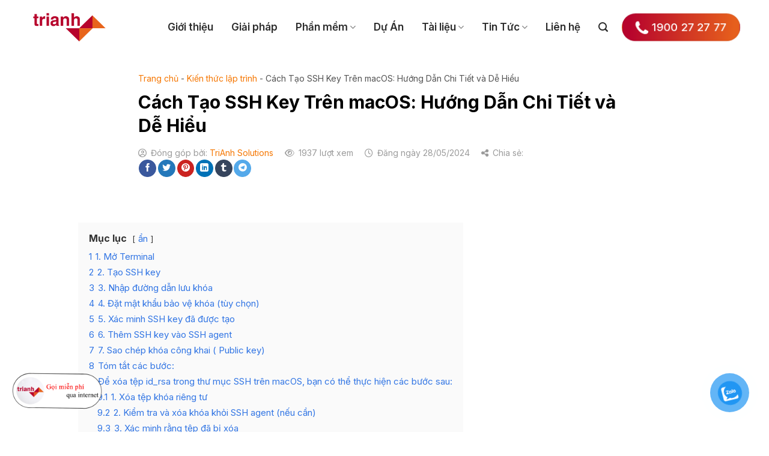

--- FILE ---
content_type: text/html; charset=UTF-8
request_url: https://trianh.vn/kien-thuc-lap-trinh/cach-tao-ssh-key-tren-macos-huong-dan-chi-tiet-va-de-hieu/
body_size: 295219
content:
<!DOCTYPE html>
<html lang="vi" prefix="og: https://ogp.me/ns#" class="loading-site no-js">
<head>
	<meta charset="UTF-8" />
	<link rel="profile" href="https://gmpg.org/xfn/11" />
	<link rel="pingback" href="https://trianh.vn/xmlrpc.php" />

	<script>(function(html){html.className = html.className.replace(/\bno-js\b/,'js')})(document.documentElement);</script>
<meta name="viewport" content="width=device-width, initial-scale=1" />
<!-- Tối ưu hóa công cụ tìm kiếm bởi Rank Math - https://rankmath.com/ -->
<title>Cách Tạo SSH Key Trên macOS: Hướng Dẫn Chi Tiết và Dễ Hiểu</title><link rel="preload" data-rocket-preload as="image" href="https://trianh.vn/wp-content/uploads/2023/05/arro.svg" fetchpriority="high">
<meta name="description" content="Mở ứng dụng Terminal trên máy tính của bạn. Bạn có thể tìm thấy Terminal trong Applications &gt; Utilities hoặc tìm kiếm bằng Spotlight."/>
<meta name="robots" content="follow, index, max-snippet:-1, max-video-preview:-1, max-image-preview:large"/>
<link rel="canonical" href="https://trianh.vn/kien-thuc-lap-trinh/cach-tao-ssh-key-tren-macos-huong-dan-chi-tiet-va-de-hieu/" />
<meta property="og:locale" content="vi_VN" />
<meta property="og:type" content="article" />
<meta property="og:title" content="Cách Tạo SSH Key Trên macOS: Hướng Dẫn Chi Tiết và Dễ Hiểu" />
<meta property="og:description" content="Mở ứng dụng Terminal trên máy tính của bạn. Bạn có thể tìm thấy Terminal trong Applications &gt; Utilities hoặc tìm kiếm bằng Spotlight." />
<meta property="og:url" content="https://trianh.vn/kien-thuc-lap-trinh/cach-tao-ssh-key-tren-macos-huong-dan-chi-tiet-va-de-hieu/" />
<meta property="og:site_name" content="TriAnh Solutions - Công ty TNHH Giải pháp Công nghệ Trí Anh" />
<meta property="article:publisher" content="https://www.facebook.com/trianh.vn/" />
<meta property="article:tag" content="ssh" />
<meta property="article:tag" content="ssh key cho Mac OS" />
<meta property="article:section" content="Kiến thức lập trình" />
<meta property="og:updated_time" content="2024-05-28T10:55:42+07:00" />
<meta property="fb:admins" content="1315923835995396" />
<meta property="og:image" content="https://trianh.vn/wp-content/uploads/2024/05/Alias-SSH-trên-Mac.webp" />
<meta property="og:image:secure_url" content="https://trianh.vn/wp-content/uploads/2024/05/Alias-SSH-trên-Mac.webp" />
<meta property="og:image:width" content="561" />
<meta property="og:image:height" content="315" />
<meta property="og:image:alt" content="Cách Tạo SSH Key Trên macOS: Hướng Dẫn Chi Tiết và Dễ Hiểu" />
<meta property="og:image:type" content="image/webp" />
<meta property="article:published_time" content="2024-05-28T10:12:22+07:00" />
<meta property="article:modified_time" content="2024-05-28T10:55:42+07:00" />
<meta name="twitter:card" content="summary_large_image" />
<meta name="twitter:title" content="Cách Tạo SSH Key Trên macOS: Hướng Dẫn Chi Tiết và Dễ Hiểu" />
<meta name="twitter:description" content="Mở ứng dụng Terminal trên máy tính của bạn. Bạn có thể tìm thấy Terminal trong Applications &gt; Utilities hoặc tìm kiếm bằng Spotlight." />
<meta name="twitter:image" content="https://trianh.vn/wp-content/uploads/2024/05/Alias-SSH-trên-Mac.webp" />
<meta name="twitter:label1" content="Được viết bởi" />
<meta name="twitter:data1" content="TriAnh Solutions" />
<meta name="twitter:label2" content="Thời gian để đọc" />
<meta name="twitter:data2" content="3 phút" />
<script type="application/ld+json" class="rank-math-schema">{"@context":"https://schema.org","@graph":[{"@type":"Place","@id":"https://trianh.vn/#place","address":{"@type":"PostalAddress","streetAddress":"T\u1ea7ng 4, T\u00f2a nh\u00e0 The Prince Residence S\u1ed1 17-19-21 Nguy\u1ec5n V\u0103n Tr\u1ed7i, P. 11, Q. Ph\u00fa Nhu\u1eadn, TPHCM","addressRegion":"Mi\u1ec1n Nam","postalCode":"700000","addressCountry":"VietNam"}},{"@type":["Organization"],"@id":"https://trianh.vn/#organization","name":"TriAnh Solutions - C\u00f4ng ty TNHH Gi\u1ea3i ph\u00e1p C\u00f4ng ngh\u1ec7 Tr\u00ed Anh","url":"https://trianh.vn","sameAs":["https://www.facebook.com/trianh.vn/"],"email":"sales@trianh.vn","address":{"@type":"PostalAddress","streetAddress":"T\u1ea7ng 4, T\u00f2a nh\u00e0 The Prince Residence S\u1ed1 17-19-21 Nguy\u1ec5n V\u0103n Tr\u1ed7i, P. 11, Q. Ph\u00fa Nhu\u1eadn, TPHCM","addressRegion":"Mi\u1ec1n Nam","postalCode":"700000","addressCountry":"VietNam"},"logo":{"@type":"ImageObject","@id":"https://trianh.vn/#logo","url":"https://trianh.vn/wp-content/uploads/2023/07/trianh-kg-nen_4.png","contentUrl":"https://trianh.vn/wp-content/uploads/2023/07/trianh-kg-nen_4.png","caption":"TriAnh Solutions - C\u00f4ng ty TNHH Gi\u1ea3i ph\u00e1p C\u00f4ng ngh\u1ec7 Tr\u00ed Anh","inLanguage":"vi","width":"511","height":"472"},"contactPoint":[{"@type":"ContactPoint","telephone":"1900 272777","contactType":"customer support"}],"location":{"@id":"https://trianh.vn/#place"}},{"@type":"WebSite","@id":"https://trianh.vn/#website","url":"https://trianh.vn","name":"TriAnh Solutions - C\u00f4ng ty TNHH Gi\u1ea3i ph\u00e1p C\u00f4ng ngh\u1ec7 Tr\u00ed Anh","publisher":{"@id":"https://trianh.vn/#organization"},"inLanguage":"vi"},{"@type":"ImageObject","@id":"https://trianh.vn/wp-content/uploads/2024/05/Alias-SSH-tre\u0302n-Mac.webp","url":"https://trianh.vn/wp-content/uploads/2024/05/Alias-SSH-tre\u0302n-Mac.webp","width":"561","height":"315","inLanguage":"vi"},{"@type":"BreadcrumbList","@id":"https://trianh.vn/kien-thuc-lap-trinh/cach-tao-ssh-key-tren-macos-huong-dan-chi-tiet-va-de-hieu/#breadcrumb","itemListElement":[{"@type":"ListItem","position":"1","item":{"@id":"https://trianh.vn","name":"Trang ch\u1ee7"}},{"@type":"ListItem","position":"2","item":{"@id":"https://trianh.vn/kien-thuc-lap-trinh/","name":"Ki\u1ebfn th\u1ee9c l\u1eadp tr\u00ecnh"}},{"@type":"ListItem","position":"3","item":{"@id":"https://trianh.vn/kien-thuc-lap-trinh/cach-tao-ssh-key-tren-macos-huong-dan-chi-tiet-va-de-hieu/","name":"C\u00e1ch T\u1ea1o SSH Key Tr\u00ean macOS: H\u01b0\u1edbng D\u1eabn Chi Ti\u1ebft v\u00e0 D\u1ec5 Hi\u1ec3u"}}]},{"@type":"WebPage","@id":"https://trianh.vn/kien-thuc-lap-trinh/cach-tao-ssh-key-tren-macos-huong-dan-chi-tiet-va-de-hieu/#webpage","url":"https://trianh.vn/kien-thuc-lap-trinh/cach-tao-ssh-key-tren-macos-huong-dan-chi-tiet-va-de-hieu/","name":"C\u00e1ch T\u1ea1o SSH Key Tr\u00ean macOS: H\u01b0\u1edbng D\u1eabn Chi Ti\u1ebft v\u00e0 D\u1ec5 Hi\u1ec3u","datePublished":"2024-05-28T10:12:22+07:00","dateModified":"2024-05-28T10:55:42+07:00","isPartOf":{"@id":"https://trianh.vn/#website"},"primaryImageOfPage":{"@id":"https://trianh.vn/wp-content/uploads/2024/05/Alias-SSH-tre\u0302n-Mac.webp"},"inLanguage":"vi","breadcrumb":{"@id":"https://trianh.vn/kien-thuc-lap-trinh/cach-tao-ssh-key-tren-macos-huong-dan-chi-tiet-va-de-hieu/#breadcrumb"}},{"@type":"Person","@id":"https://trianh.vn/author/loc-nguyen/","name":"TriAnh Solutions","url":"https://trianh.vn/author/loc-nguyen/","image":{"@type":"ImageObject","@id":"https://trianh.vn/wp-content/uploads/2023/07/trianh-kg-nen_4-150x150.png","url":"https://trianh.vn/wp-content/uploads/2023/07/trianh-kg-nen_4-150x150.png","caption":"TriAnh Solutions","inLanguage":"vi"},"worksFor":{"@id":"https://trianh.vn/#organization"}},{"@type":"BlogPosting","headline":"C\u00e1ch T\u1ea1o SSH Key Tr\u00ean macOS: H\u01b0\u1edbng D\u1eabn Chi Ti\u1ebft v\u00e0 D\u1ec5 Hi\u1ec3u","datePublished":"2024-05-28T10:12:22+07:00","dateModified":"2024-05-28T10:55:42+07:00","articleSection":"Ki\u1ebfn th\u1ee9c l\u1eadp tr\u00ecnh","author":{"@id":"https://trianh.vn/author/loc-nguyen/","name":"TriAnh Solutions"},"publisher":{"@id":"https://trianh.vn/#organization"},"description":"M\u1edf \u1ee9ng d\u1ee5ng Terminal tr\u00ean m\u00e1y t\u00ednh c\u1ee7a b\u1ea1n. B\u1ea1n c\u00f3 th\u1ec3 t\u00ecm th\u1ea5y Terminal trong Applications &gt; Utilities ho\u1eb7c t\u00ecm ki\u1ebfm b\u1eb1ng Spotlight.","name":"C\u00e1ch T\u1ea1o SSH Key Tr\u00ean macOS: H\u01b0\u1edbng D\u1eabn Chi Ti\u1ebft v\u00e0 D\u1ec5 Hi\u1ec3u","@id":"https://trianh.vn/kien-thuc-lap-trinh/cach-tao-ssh-key-tren-macos-huong-dan-chi-tiet-va-de-hieu/#richSnippet","isPartOf":{"@id":"https://trianh.vn/kien-thuc-lap-trinh/cach-tao-ssh-key-tren-macos-huong-dan-chi-tiet-va-de-hieu/#webpage"},"image":{"@id":"https://trianh.vn/wp-content/uploads/2024/05/Alias-SSH-tre\u0302n-Mac.webp"},"inLanguage":"vi","mainEntityOfPage":{"@id":"https://trianh.vn/kien-thuc-lap-trinh/cach-tao-ssh-key-tren-macos-huong-dan-chi-tiet-va-de-hieu/#webpage"}}]}</script>
<!-- /Plugin SEO WordPress Rank Math -->

<link rel='dns-prefetch' href='//trianh.vn' />
<link rel='dns-prefetch' href='//www.googletagmanager.com' />
<link rel='dns-prefetch' href='//use.fontawesome.com' />
<link rel='dns-prefetch' href='//fonts.googleapis.com' />
<link href='https://fonts.gstatic.com' crossorigin rel='preconnect' />
<link rel='prefetch' href='https://trianh.vn/wp-content/themes/flatsome/assets/js/flatsome.js?ver=51d1c732cb1803d92751' />
<link rel='prefetch' href='https://trianh.vn/wp-content/themes/flatsome/assets/js/chunk.slider.js?ver=3.19.3' />
<link rel='prefetch' href='https://trianh.vn/wp-content/themes/flatsome/assets/js/chunk.popups.js?ver=3.19.3' />
<link rel='prefetch' href='https://trianh.vn/wp-content/themes/flatsome/assets/js/chunk.tooltips.js?ver=3.19.3' />
<link rel="alternate" type="application/rss+xml" title="Dòng thông tin TriAnh Solutions &raquo;" href="https://trianh.vn/feed/" />
<link rel="alternate" type="application/rss+xml" title="TriAnh Solutions &raquo; Dòng bình luận" href="https://trianh.vn/comments/feed/" />
<link rel="alternate" type="application/rss+xml" title="TriAnh Solutions &raquo; Cách Tạo SSH Key Trên macOS: Hướng Dẫn Chi Tiết và Dễ Hiểu Dòng bình luận" href="https://trianh.vn/kien-thuc-lap-trinh/cach-tao-ssh-key-tren-macos-huong-dan-chi-tiet-va-de-hieu/feed/" />
<link rel="alternate" title="oNhúng (JSON)" type="application/json+oembed" href="https://trianh.vn/wp-json/oembed/1.0/embed?url=https%3A%2F%2Ftrianh.vn%2Fkien-thuc-lap-trinh%2Fcach-tao-ssh-key-tren-macos-huong-dan-chi-tiet-va-de-hieu%2F" />
<link rel="alternate" title="oNhúng (XML)" type="text/xml+oembed" href="https://trianh.vn/wp-json/oembed/1.0/embed?url=https%3A%2F%2Ftrianh.vn%2Fkien-thuc-lap-trinh%2Fcach-tao-ssh-key-tren-macos-huong-dan-chi-tiet-va-de-hieu%2F&#038;format=xml" />
<style id='wp-img-auto-sizes-contain-inline-css' type='text/css'>
img:is([sizes=auto i],[sizes^="auto," i]){contain-intrinsic-size:3000px 1500px}
/*# sourceURL=wp-img-auto-sizes-contain-inline-css */
</style>
<style id='wp-emoji-styles-inline-css' type='text/css'>

	img.wp-smiley, img.emoji {
		display: inline !important;
		border: none !important;
		box-shadow: none !important;
		height: 1em !important;
		width: 1em !important;
		margin: 0 0.07em !important;
		vertical-align: -0.1em !important;
		background: none !important;
		padding: 0 !important;
	}
/*# sourceURL=wp-emoji-styles-inline-css */
</style>
<style id='wp-block-library-inline-css' type='text/css'>
:root{--wp-block-synced-color:#7a00df;--wp-block-synced-color--rgb:122,0,223;--wp-bound-block-color:var(--wp-block-synced-color);--wp-editor-canvas-background:#ddd;--wp-admin-theme-color:#007cba;--wp-admin-theme-color--rgb:0,124,186;--wp-admin-theme-color-darker-10:#006ba1;--wp-admin-theme-color-darker-10--rgb:0,107,160.5;--wp-admin-theme-color-darker-20:#005a87;--wp-admin-theme-color-darker-20--rgb:0,90,135;--wp-admin-border-width-focus:2px}@media (min-resolution:192dpi){:root{--wp-admin-border-width-focus:1.5px}}.wp-element-button{cursor:pointer}:root .has-very-light-gray-background-color{background-color:#eee}:root .has-very-dark-gray-background-color{background-color:#313131}:root .has-very-light-gray-color{color:#eee}:root .has-very-dark-gray-color{color:#313131}:root .has-vivid-green-cyan-to-vivid-cyan-blue-gradient-background{background:linear-gradient(135deg,#00d084,#0693e3)}:root .has-purple-crush-gradient-background{background:linear-gradient(135deg,#34e2e4,#4721fb 50%,#ab1dfe)}:root .has-hazy-dawn-gradient-background{background:linear-gradient(135deg,#faaca8,#dad0ec)}:root .has-subdued-olive-gradient-background{background:linear-gradient(135deg,#fafae1,#67a671)}:root .has-atomic-cream-gradient-background{background:linear-gradient(135deg,#fdd79a,#004a59)}:root .has-nightshade-gradient-background{background:linear-gradient(135deg,#330968,#31cdcf)}:root .has-midnight-gradient-background{background:linear-gradient(135deg,#020381,#2874fc)}:root{--wp--preset--font-size--normal:16px;--wp--preset--font-size--huge:42px}.has-regular-font-size{font-size:1em}.has-larger-font-size{font-size:2.625em}.has-normal-font-size{font-size:var(--wp--preset--font-size--normal)}.has-huge-font-size{font-size:var(--wp--preset--font-size--huge)}.has-text-align-center{text-align:center}.has-text-align-left{text-align:left}.has-text-align-right{text-align:right}.has-fit-text{white-space:nowrap!important}#end-resizable-editor-section{display:none}.aligncenter{clear:both}.items-justified-left{justify-content:flex-start}.items-justified-center{justify-content:center}.items-justified-right{justify-content:flex-end}.items-justified-space-between{justify-content:space-between}.screen-reader-text{border:0;clip-path:inset(50%);height:1px;margin:-1px;overflow:hidden;padding:0;position:absolute;width:1px;word-wrap:normal!important}.screen-reader-text:focus{background-color:#ddd;clip-path:none;color:#444;display:block;font-size:1em;height:auto;left:5px;line-height:normal;padding:15px 23px 14px;text-decoration:none;top:5px;width:auto;z-index:100000}html :where(.has-border-color){border-style:solid}html :where([style*=border-top-color]){border-top-style:solid}html :where([style*=border-right-color]){border-right-style:solid}html :where([style*=border-bottom-color]){border-bottom-style:solid}html :where([style*=border-left-color]){border-left-style:solid}html :where([style*=border-width]){border-style:solid}html :where([style*=border-top-width]){border-top-style:solid}html :where([style*=border-right-width]){border-right-style:solid}html :where([style*=border-bottom-width]){border-bottom-style:solid}html :where([style*=border-left-width]){border-left-style:solid}html :where(img[class*=wp-image-]){height:auto;max-width:100%}:where(figure){margin:0 0 1em}html :where(.is-position-sticky){--wp-admin--admin-bar--position-offset:var(--wp-admin--admin-bar--height,0px)}@media screen and (max-width:600px){html :where(.is-position-sticky){--wp-admin--admin-bar--position-offset:0px}}

/*# sourceURL=wp-block-library-inline-css */
</style><style id='global-styles-inline-css' type='text/css'>
:root{--wp--preset--aspect-ratio--square: 1;--wp--preset--aspect-ratio--4-3: 4/3;--wp--preset--aspect-ratio--3-4: 3/4;--wp--preset--aspect-ratio--3-2: 3/2;--wp--preset--aspect-ratio--2-3: 2/3;--wp--preset--aspect-ratio--16-9: 16/9;--wp--preset--aspect-ratio--9-16: 9/16;--wp--preset--color--black: #000000;--wp--preset--color--cyan-bluish-gray: #abb8c3;--wp--preset--color--white: #ffffff;--wp--preset--color--pale-pink: #f78da7;--wp--preset--color--vivid-red: #cf2e2e;--wp--preset--color--luminous-vivid-orange: #ff6900;--wp--preset--color--luminous-vivid-amber: #fcb900;--wp--preset--color--light-green-cyan: #7bdcb5;--wp--preset--color--vivid-green-cyan: #00d084;--wp--preset--color--pale-cyan-blue: #8ed1fc;--wp--preset--color--vivid-cyan-blue: #0693e3;--wp--preset--color--vivid-purple: #9b51e0;--wp--preset--color--primary: #b7042d;--wp--preset--color--secondary: #f55500;--wp--preset--color--success: #7a9c59;--wp--preset--color--alert: #b20000;--wp--preset--gradient--vivid-cyan-blue-to-vivid-purple: linear-gradient(135deg,rgb(6,147,227) 0%,rgb(155,81,224) 100%);--wp--preset--gradient--light-green-cyan-to-vivid-green-cyan: linear-gradient(135deg,rgb(122,220,180) 0%,rgb(0,208,130) 100%);--wp--preset--gradient--luminous-vivid-amber-to-luminous-vivid-orange: linear-gradient(135deg,rgb(252,185,0) 0%,rgb(255,105,0) 100%);--wp--preset--gradient--luminous-vivid-orange-to-vivid-red: linear-gradient(135deg,rgb(255,105,0) 0%,rgb(207,46,46) 100%);--wp--preset--gradient--very-light-gray-to-cyan-bluish-gray: linear-gradient(135deg,rgb(238,238,238) 0%,rgb(169,184,195) 100%);--wp--preset--gradient--cool-to-warm-spectrum: linear-gradient(135deg,rgb(74,234,220) 0%,rgb(151,120,209) 20%,rgb(207,42,186) 40%,rgb(238,44,130) 60%,rgb(251,105,98) 80%,rgb(254,248,76) 100%);--wp--preset--gradient--blush-light-purple: linear-gradient(135deg,rgb(255,206,236) 0%,rgb(152,150,240) 100%);--wp--preset--gradient--blush-bordeaux: linear-gradient(135deg,rgb(254,205,165) 0%,rgb(254,45,45) 50%,rgb(107,0,62) 100%);--wp--preset--gradient--luminous-dusk: linear-gradient(135deg,rgb(255,203,112) 0%,rgb(199,81,192) 50%,rgb(65,88,208) 100%);--wp--preset--gradient--pale-ocean: linear-gradient(135deg,rgb(255,245,203) 0%,rgb(182,227,212) 50%,rgb(51,167,181) 100%);--wp--preset--gradient--electric-grass: linear-gradient(135deg,rgb(202,248,128) 0%,rgb(113,206,126) 100%);--wp--preset--gradient--midnight: linear-gradient(135deg,rgb(2,3,129) 0%,rgb(40,116,252) 100%);--wp--preset--font-size--small: 13px;--wp--preset--font-size--medium: 20px;--wp--preset--font-size--large: 36px;--wp--preset--font-size--x-large: 42px;--wp--preset--spacing--20: 0.44rem;--wp--preset--spacing--30: 0.67rem;--wp--preset--spacing--40: 1rem;--wp--preset--spacing--50: 1.5rem;--wp--preset--spacing--60: 2.25rem;--wp--preset--spacing--70: 3.38rem;--wp--preset--spacing--80: 5.06rem;--wp--preset--shadow--natural: 6px 6px 9px rgba(0, 0, 0, 0.2);--wp--preset--shadow--deep: 12px 12px 50px rgba(0, 0, 0, 0.4);--wp--preset--shadow--sharp: 6px 6px 0px rgba(0, 0, 0, 0.2);--wp--preset--shadow--outlined: 6px 6px 0px -3px rgb(255, 255, 255), 6px 6px rgb(0, 0, 0);--wp--preset--shadow--crisp: 6px 6px 0px rgb(0, 0, 0);}:where(body) { margin: 0; }.wp-site-blocks > .alignleft { float: left; margin-right: 2em; }.wp-site-blocks > .alignright { float: right; margin-left: 2em; }.wp-site-blocks > .aligncenter { justify-content: center; margin-left: auto; margin-right: auto; }:where(.is-layout-flex){gap: 0.5em;}:where(.is-layout-grid){gap: 0.5em;}.is-layout-flow > .alignleft{float: left;margin-inline-start: 0;margin-inline-end: 2em;}.is-layout-flow > .alignright{float: right;margin-inline-start: 2em;margin-inline-end: 0;}.is-layout-flow > .aligncenter{margin-left: auto !important;margin-right: auto !important;}.is-layout-constrained > .alignleft{float: left;margin-inline-start: 0;margin-inline-end: 2em;}.is-layout-constrained > .alignright{float: right;margin-inline-start: 2em;margin-inline-end: 0;}.is-layout-constrained > .aligncenter{margin-left: auto !important;margin-right: auto !important;}.is-layout-constrained > :where(:not(.alignleft):not(.alignright):not(.alignfull)){margin-left: auto !important;margin-right: auto !important;}body .is-layout-flex{display: flex;}.is-layout-flex{flex-wrap: wrap;align-items: center;}.is-layout-flex > :is(*, div){margin: 0;}body .is-layout-grid{display: grid;}.is-layout-grid > :is(*, div){margin: 0;}body{padding-top: 0px;padding-right: 0px;padding-bottom: 0px;padding-left: 0px;}a:where(:not(.wp-element-button)){text-decoration: none;}:root :where(.wp-element-button, .wp-block-button__link){background-color: #32373c;border-width: 0;color: #fff;font-family: inherit;font-size: inherit;font-style: inherit;font-weight: inherit;letter-spacing: inherit;line-height: inherit;padding-top: calc(0.667em + 2px);padding-right: calc(1.333em + 2px);padding-bottom: calc(0.667em + 2px);padding-left: calc(1.333em + 2px);text-decoration: none;text-transform: inherit;}.has-black-color{color: var(--wp--preset--color--black) !important;}.has-cyan-bluish-gray-color{color: var(--wp--preset--color--cyan-bluish-gray) !important;}.has-white-color{color: var(--wp--preset--color--white) !important;}.has-pale-pink-color{color: var(--wp--preset--color--pale-pink) !important;}.has-vivid-red-color{color: var(--wp--preset--color--vivid-red) !important;}.has-luminous-vivid-orange-color{color: var(--wp--preset--color--luminous-vivid-orange) !important;}.has-luminous-vivid-amber-color{color: var(--wp--preset--color--luminous-vivid-amber) !important;}.has-light-green-cyan-color{color: var(--wp--preset--color--light-green-cyan) !important;}.has-vivid-green-cyan-color{color: var(--wp--preset--color--vivid-green-cyan) !important;}.has-pale-cyan-blue-color{color: var(--wp--preset--color--pale-cyan-blue) !important;}.has-vivid-cyan-blue-color{color: var(--wp--preset--color--vivid-cyan-blue) !important;}.has-vivid-purple-color{color: var(--wp--preset--color--vivid-purple) !important;}.has-primary-color{color: var(--wp--preset--color--primary) !important;}.has-secondary-color{color: var(--wp--preset--color--secondary) !important;}.has-success-color{color: var(--wp--preset--color--success) !important;}.has-alert-color{color: var(--wp--preset--color--alert) !important;}.has-black-background-color{background-color: var(--wp--preset--color--black) !important;}.has-cyan-bluish-gray-background-color{background-color: var(--wp--preset--color--cyan-bluish-gray) !important;}.has-white-background-color{background-color: var(--wp--preset--color--white) !important;}.has-pale-pink-background-color{background-color: var(--wp--preset--color--pale-pink) !important;}.has-vivid-red-background-color{background-color: var(--wp--preset--color--vivid-red) !important;}.has-luminous-vivid-orange-background-color{background-color: var(--wp--preset--color--luminous-vivid-orange) !important;}.has-luminous-vivid-amber-background-color{background-color: var(--wp--preset--color--luminous-vivid-amber) !important;}.has-light-green-cyan-background-color{background-color: var(--wp--preset--color--light-green-cyan) !important;}.has-vivid-green-cyan-background-color{background-color: var(--wp--preset--color--vivid-green-cyan) !important;}.has-pale-cyan-blue-background-color{background-color: var(--wp--preset--color--pale-cyan-blue) !important;}.has-vivid-cyan-blue-background-color{background-color: var(--wp--preset--color--vivid-cyan-blue) !important;}.has-vivid-purple-background-color{background-color: var(--wp--preset--color--vivid-purple) !important;}.has-primary-background-color{background-color: var(--wp--preset--color--primary) !important;}.has-secondary-background-color{background-color: var(--wp--preset--color--secondary) !important;}.has-success-background-color{background-color: var(--wp--preset--color--success) !important;}.has-alert-background-color{background-color: var(--wp--preset--color--alert) !important;}.has-black-border-color{border-color: var(--wp--preset--color--black) !important;}.has-cyan-bluish-gray-border-color{border-color: var(--wp--preset--color--cyan-bluish-gray) !important;}.has-white-border-color{border-color: var(--wp--preset--color--white) !important;}.has-pale-pink-border-color{border-color: var(--wp--preset--color--pale-pink) !important;}.has-vivid-red-border-color{border-color: var(--wp--preset--color--vivid-red) !important;}.has-luminous-vivid-orange-border-color{border-color: var(--wp--preset--color--luminous-vivid-orange) !important;}.has-luminous-vivid-amber-border-color{border-color: var(--wp--preset--color--luminous-vivid-amber) !important;}.has-light-green-cyan-border-color{border-color: var(--wp--preset--color--light-green-cyan) !important;}.has-vivid-green-cyan-border-color{border-color: var(--wp--preset--color--vivid-green-cyan) !important;}.has-pale-cyan-blue-border-color{border-color: var(--wp--preset--color--pale-cyan-blue) !important;}.has-vivid-cyan-blue-border-color{border-color: var(--wp--preset--color--vivid-cyan-blue) !important;}.has-vivid-purple-border-color{border-color: var(--wp--preset--color--vivid-purple) !important;}.has-primary-border-color{border-color: var(--wp--preset--color--primary) !important;}.has-secondary-border-color{border-color: var(--wp--preset--color--secondary) !important;}.has-success-border-color{border-color: var(--wp--preset--color--success) !important;}.has-alert-border-color{border-color: var(--wp--preset--color--alert) !important;}.has-vivid-cyan-blue-to-vivid-purple-gradient-background{background: var(--wp--preset--gradient--vivid-cyan-blue-to-vivid-purple) !important;}.has-light-green-cyan-to-vivid-green-cyan-gradient-background{background: var(--wp--preset--gradient--light-green-cyan-to-vivid-green-cyan) !important;}.has-luminous-vivid-amber-to-luminous-vivid-orange-gradient-background{background: var(--wp--preset--gradient--luminous-vivid-amber-to-luminous-vivid-orange) !important;}.has-luminous-vivid-orange-to-vivid-red-gradient-background{background: var(--wp--preset--gradient--luminous-vivid-orange-to-vivid-red) !important;}.has-very-light-gray-to-cyan-bluish-gray-gradient-background{background: var(--wp--preset--gradient--very-light-gray-to-cyan-bluish-gray) !important;}.has-cool-to-warm-spectrum-gradient-background{background: var(--wp--preset--gradient--cool-to-warm-spectrum) !important;}.has-blush-light-purple-gradient-background{background: var(--wp--preset--gradient--blush-light-purple) !important;}.has-blush-bordeaux-gradient-background{background: var(--wp--preset--gradient--blush-bordeaux) !important;}.has-luminous-dusk-gradient-background{background: var(--wp--preset--gradient--luminous-dusk) !important;}.has-pale-ocean-gradient-background{background: var(--wp--preset--gradient--pale-ocean) !important;}.has-electric-grass-gradient-background{background: var(--wp--preset--gradient--electric-grass) !important;}.has-midnight-gradient-background{background: var(--wp--preset--gradient--midnight) !important;}.has-small-font-size{font-size: var(--wp--preset--font-size--small) !important;}.has-medium-font-size{font-size: var(--wp--preset--font-size--medium) !important;}.has-large-font-size{font-size: var(--wp--preset--font-size--large) !important;}.has-x-large-font-size{font-size: var(--wp--preset--font-size--x-large) !important;}
/*# sourceURL=global-styles-inline-css */
</style>

<style id='font-awesome-svg-styles-default-inline-css' type='text/css'>
.svg-inline--fa {
  display: inline-block;
  height: 1em;
  overflow: visible;
  vertical-align: -.125em;
}
/*# sourceURL=font-awesome-svg-styles-default-inline-css */
</style>
<link data-minify="1" rel='stylesheet' id='font-awesome-svg-styles-css' href='https://trianh.vn/wp-content/cache/min/1/wp-content/uploads/font-awesome/v6.4.0/css/svg-with-js.css?ver=1766208298' type='text/css' media='all' />
<style id='font-awesome-svg-styles-inline-css' type='text/css'>
   .wp-block-font-awesome-icon svg::before,
   .wp-rich-text-font-awesome-icon svg::before {content: unset;}
/*# sourceURL=font-awesome-svg-styles-inline-css */
</style>
<link data-minify="1" rel='stylesheet' id='pzf-style-css' href='https://trianh.vn/wp-content/cache/min/1/wp-content/plugins/button-contact-vr/legacy/css/style.css?ver=1766208298' type='text/css' media='all' />
<link rel='stylesheet' id='ez-toc-css' href='https://trianh.vn/wp-content/plugins/easy-table-of-contents/assets/css/screen.min.css?ver=2.0.79.2' type='text/css' media='all' />
<style id='ez-toc-inline-css' type='text/css'>
div#ez-toc-container .ez-toc-title {font-size: 120%;}div#ez-toc-container .ez-toc-title {font-weight: 500;}div#ez-toc-container ul li , div#ez-toc-container ul li a {font-size: 95%;}div#ez-toc-container ul li , div#ez-toc-container ul li a {font-weight: 500;}div#ez-toc-container nav ul ul li {font-size: 90%;}.ez-toc-box-title {font-weight: bold; margin-bottom: 10px; text-align: center; text-transform: uppercase; letter-spacing: 1px; color: #666; padding-bottom: 5px;position:absolute;top:-4%;left:5%;background-color: inherit;transition: top 0.3s ease;}.ez-toc-box-title.toc-closed {top:-25%;}
.ez-toc-container-direction {direction: ltr;}.ez-toc-counter ul{counter-reset: item ;}.ez-toc-counter nav ul li a::before {content: counters(item, '.', decimal) '. ';display: inline-block;counter-increment: item;flex-grow: 0;flex-shrink: 0;margin-right: .2em; float: left; }.ez-toc-widget-direction {direction: ltr;}.ez-toc-widget-container ul{counter-reset: item ;}.ez-toc-widget-container nav ul li a::before {content: counters(item, '.', decimal) '. ';display: inline-block;counter-increment: item;flex-grow: 0;flex-shrink: 0;margin-right: .2em; float: left; }
/*# sourceURL=ez-toc-inline-css */
</style>
<link data-minify="1" rel='stylesheet' id='font-awesome-official-css' href='https://trianh.vn/wp-content/cache/min/1/releases/v6.4.0/css/all.css?ver=1766208298' type='text/css' media='all' crossorigin="anonymous" />
<link data-minify="1" rel='stylesheet' id='dflip-style-css' href='https://trianh.vn/wp-content/cache/min/1/wp-content/plugins/3d-flipbook-dflip-lite/assets/css/dflip.min.css?ver=1766208298' type='text/css' media='all' />
<link data-minify="1" rel='stylesheet' id='hcb-style-css' href='https://trianh.vn/wp-content/cache/background-css/1/trianh.vn/wp-content/cache/min/1/wp-content/plugins/highlighting-code-block/build/css/hcb--dark.css?ver=1766208298&wpr_t=1768218223' type='text/css' media='all' />
<style id='hcb-style-inline-css' type='text/css'>
:root{--hcb--fz--base: 14px}:root{--hcb--fz--mobile: 13px}:root{--hcb--ff:Menlo, Consolas, "Hiragino Kaku Gothic ProN", "Hiragino Sans", Meiryo, sans-serif;}
/*# sourceURL=hcb-style-inline-css */
</style>
<link data-minify="1" rel='stylesheet' id='flatsome-main-css' href='https://trianh.vn/wp-content/cache/background-css/1/trianh.vn/wp-content/cache/min/1/wp-content/themes/flatsome/assets/css/flatsome.css?ver=1766208299&wpr_t=1768218223' type='text/css' media='all' />
<style id='flatsome-main-inline-css' type='text/css'>
@font-face {
				font-family: "fl-icons";
				font-display: block;
				src: url(https://trianh.vn/wp-content/themes/flatsome/assets/css/icons/fl-icons.eot?v=3.19.3);
				src:
					url(https://trianh.vn/wp-content/themes/flatsome/assets/css/icons/fl-icons.eot#iefix?v=3.19.3) format("embedded-opentype"),
					url(https://trianh.vn/wp-content/themes/flatsome/assets/css/icons/fl-icons.woff2?v=3.19.3) format("woff2"),
					url(https://trianh.vn/wp-content/themes/flatsome/assets/css/icons/fl-icons.ttf?v=3.19.3) format("truetype"),
					url(https://trianh.vn/wp-content/themes/flatsome/assets/css/icons/fl-icons.woff?v=3.19.3) format("woff"),
					url(https://trianh.vn/wp-content/themes/flatsome/assets/css/icons/fl-icons.svg?v=3.19.3#fl-icons) format("svg");
			}
/*# sourceURL=flatsome-main-inline-css */
</style>
<link rel='stylesheet' id='flatsome-style-css' href='https://trianh.vn/wp-content/themes/tas/style.css?ver=3.0' type='text/css' media='all' />
<link rel='stylesheet' id='flatsome-googlefonts-css' href='//fonts.googleapis.com/css?family=Inter%3Aregular%2C700%2Cregular%2C500%2C600&#038;display=swap&#038;ver=3.9' type='text/css' media='all' />
<style id='rocket-lazyload-inline-css' type='text/css'>
.rll-youtube-player{position:relative;padding-bottom:56.23%;height:0;overflow:hidden;max-width:100%;}.rll-youtube-player:focus-within{outline: 2px solid currentColor;outline-offset: 5px;}.rll-youtube-player iframe{position:absolute;top:0;left:0;width:100%;height:100%;z-index:100;background:0 0}.rll-youtube-player img{bottom:0;display:block;left:0;margin:auto;max-width:100%;width:100%;position:absolute;right:0;top:0;border:none;height:auto;-webkit-transition:.4s all;-moz-transition:.4s all;transition:.4s all}.rll-youtube-player img:hover{-webkit-filter:brightness(75%)}.rll-youtube-player .play{height:100%;width:100%;left:0;top:0;position:absolute;background:var(--wpr-bg-a19f50ac-6960-4541-9f05-8a3d8af1c3b8) no-repeat center;background-color: transparent !important;cursor:pointer;border:none;}
/*# sourceURL=rocket-lazyload-inline-css */
</style>
<link data-minify="1" rel='stylesheet' id='font-awesome-official-v4shim-css' href='https://trianh.vn/wp-content/cache/min/1/releases/v6.4.0/css/v4-shims.css?ver=1766208299' type='text/css' media='all' crossorigin="anonymous" />
<script type="text/javascript" src="https://trianh.vn/wp-includes/js/jquery/jquery.min.js?ver=3.7.1" id="jquery-core-js"></script>
<script type="text/javascript" src="https://trianh.vn/wp-includes/js/jquery/jquery-migrate.min.js?ver=3.4.1" id="jquery-migrate-js"></script>

<!-- Đoạn mã Google tag (gtag.js) được thêm bởi Site Kit -->
<!-- Đoạn mã Google Analytics được thêm bởi Site Kit -->
<script type="text/javascript" src="https://www.googletagmanager.com/gtag/js?id=GT-P3FDNF2W" id="google_gtagjs-js" async></script>
<script type="text/javascript" id="google_gtagjs-js-after">
/* <![CDATA[ */
window.dataLayer = window.dataLayer || [];function gtag(){dataLayer.push(arguments);}
gtag("set","linker",{"domains":["trianh.vn"]});
gtag("js", new Date());
gtag("set", "developer_id.dZTNiMT", true);
gtag("config", "GT-P3FDNF2W");
 window._googlesitekit = window._googlesitekit || {}; window._googlesitekit.throttledEvents = []; window._googlesitekit.gtagEvent = (name, data) => { var key = JSON.stringify( { name, data } ); if ( !! window._googlesitekit.throttledEvents[ key ] ) { return; } window._googlesitekit.throttledEvents[ key ] = true; setTimeout( () => { delete window._googlesitekit.throttledEvents[ key ]; }, 5 ); gtag( "event", name, { ...data, event_source: "site-kit" } ); }; 
//# sourceURL=google_gtagjs-js-after
/* ]]> */
</script>
<link rel="https://api.w.org/" href="https://trianh.vn/wp-json/" /><link rel="alternate" title="JSON" type="application/json" href="https://trianh.vn/wp-json/wp/v2/posts/3683" /><link rel="EditURI" type="application/rsd+xml" title="RSD" href="https://trianh.vn/xmlrpc.php?rsd" />
<style type="text/css">.betterdocs-wrapper.betterdocs-docs-archive-wrapper.betterdocs-category-layout-6 .betterdocs-term-img{flex-basis:45%;}.betterdocs-wrapper.betterdocs-docs-archive-wrapper.betterdocs-category-layout-6 .betterdocs-category-grid-list-inner-wrapper .betterdocs-dynamic-wrapper{padding-bottom:0px;}.betterdocs-wrapper.betterdocs-docs-archive-wrapper.betterdocs-category-layout-6 .betterdocs-category-grid-list-wrapper .betterdocs-category-grid-list-inner-wrapper .betterdocs-single-category-wrapper .betterdocs-single-category-inner .betterdocs-category-title a{font-size:30px;}.betterdocs-wrapper.betterdocs-docs-archive-wrapper.betterdocs-category-layout-6 .betterdocs-category-grid-list-inner-wrapper .betterdocs-category-items-counts{font-size:17px;}.betterdocs-wrapper.betterdocs-docs-archive-wrapper.betterdocs-category-layout-6 .betterdocs-category-grid-list-inner-wrapper .betterdocs-category-items-counts{color:#FFFFFF;}.betterdocs-wrapper.betterdocs-docs-archive-wrapper.betterdocs-category-layout-6 .betterdocs-category-grid-list-inner-wrapper .betterdocs-category-items-counts{background-color:#523BE9;}.betterdocs-wrapper.betterdocs-docs-archive-wrapper.betterdocs-category-layout-6 .betterdocs-category-grid-list-inner-wrapper .betterdocs-category-items-counts{border-style:none;border-color:#FFF4F4;}.betterdocs-wrapper.betterdocs-docs-archive-wrapper.betterdocs-category-layout-6 .betterdocs-category-grid-list-inner-wrapper .betterdocs-category-items-counts{border-top-width:0px;border-right-width:0px;border-bottom-width:0px;border-left-width:0px;}.betterdocs-wrapper.betterdocs-docs-archive-wrapper.betterdocs-category-layout-6 .betterdocs-category-grid-list-inner-wrapper .betterdocs-category-items-counts{border-top-left-radius:90px;border-top-right-radius:90px;border-bottom-right-radius:90px;border-bottom-left-radius:90px;}.betterdocs-wrapper.betterdocs-docs-archive-wrapper.betterdocs-category-layout-6 .betterdocs-category-grid-list-inner-wrapper .betterdocs-category-items-counts{margin-top:0px;margin-right:0px;margin-bottom:0px;margin-left:18px;}.betterdocs-wrapper.betterdocs-docs-archive-wrapper.betterdocs-category-layout-6 .betterdocs-category-grid-list-inner-wrapper .betterdocs-category-items-counts{padding-top:5px;padding-right:10px;padding-bottom:5px;padding-left:10px;}.betterdocs-wrapper.betterdocs-docs-archive-wrapper.betterdocs-category-layout-4 .betterdocs-content-wrapper{margin-top:-135px;}.betterdocs-wrapper.betterdocs-docs-archive-wrapper.betterdocs-category-layout-3 .betterdocs-category-box-wrapper .betterdocs-single-category-wrapper .betterdocs-category-header .betterdocs-category-icon, .betterdocs-wrapper.betterdocs-docs-archive-wrapper.betterdocs-category-layout-4 .betterdocs-category-box-wrapper .betterdocs-single-category-wrapper .betterdocs-category-header .betterdocs-category-icon, .betterdocs-wrapper.betterdocs-docs-archive-wrapper.betterdocs-category-layout-5 .betterdocs-category-box-wrapper .betterdocs-single-category-wrapper .betterdocs-category-header .betterdocs-category-icon{height:60px;}.betterdocs-wrapper.betterdocs-docs-archive-wrapper.betterdocs-category-layout-4 .betterdocs-category-grid-wrapper .betterdocs-category-grid-inner-wrapper > .betterdocs-single-category-wrapper .betterdocs-single-category-inner .betterdocs-category-title{font-size:18px;}.betterdocs-wrapper.betterdocs-docs-archive-wrapper.betterdocs-category-layout-6 .betterdocs-category-grid-list-inner-wrapper .betterdocs-body .betterdocs-articles-list li a{font-size:15px;line-height:63px;}.betterdocs-wrapper.betterdocs-docs-archive-wrapper.betterdocs-category-layout-6 .betterdocs-category-grid-list-inner-wrapper .betterdocs-body .betterdocs-articles-list li a{font-weight:400;}.betterdocs-wrapper.betterdocs-docs-archive-wrapper.betterdocs-category-layout-6 .betterdocs-category-grid-list-inner-wrapper .betterdocs-category-description{color:#7B7B7B;}.betterdocs-wrapper.betterdocs-docs-archive-wrapper.betterdocs-category-layout-6 .betterdocs-category-grid-list-inner-wrapper .betterdocs-category-description{font-size:17px;}.betterdocs-wrapper.betterdocs-docs-archive-wrapper.betterdocs-category-layout-6 .betterdocs-category-grid-list-inner-wrapper .betterdocs-category-description{font-weight:400;}.betterdocs-wrapper.betterdocs-docs-archive-wrapper.betterdocs-category-layout-6 .betterdocs-category-grid-list-inner-wrapper .betterdocs-category-description{line-height:27px;}.betterdocs-wrapper.betterdocs-docs-archive-wrapper.betterdocs-category-layout-6 .betterdocs-category-grid-list-inner-wrapper .betterdocs-category-description{margin-top:15px;margin-right:0px;margin-bottom:25px;margin-left:0px;}.betterdocs-wrapper.betterdocs-docs-archive-wrapper.betterdocs-category-layout-6 .betterdocs-category-grid-list-inner-wrapper .betterdocs-body .betterdocs-articles-list li a{color:#15063F;}.betterdocs-wrapper.betterdocs-docs-archive-wrapper.betterdocs-category-layout-6 .betterdocs-category-grid-list-inner-wrapper .betterdocs-body .betterdocs-articles-list li a:hover{color:#15063F;background-color:#F2F0FF;}.betterdocs-wrapper.betterdocs-docs-archive-wrapper.betterdocs-category-layout-6 .betterdocs-category-grid-list-inner-wrapper .betterdocs-body .betterdocs-articles-list li a:hover{border-color:#15063F;}.betterdocs-wrapper.betterdocs-docs-archive-wrapper.betterdocs-category-layout-6 .betterdocs-category-grid-list-inner-wrapper .betterdocs-body .betterdocs-articles-list li a{margin-top:0px;margin-right:0px;margin-bottom:0px;margin-left:0px;}.betterdocs-wrapper.betterdocs-docs-archive-wrapper.betterdocs-category-layout-6 .betterdocs-category-grid-list-inner-wrapper .betterdocs-body .betterdocs-articles-list li a{padding-top:0px;padding-right:0px;padding-bottom:0px;padding-left:0px;}.betterdocs-wrapper.betterdocs-docs-archive-wrapper.betterdocs-category-layout-6 .betterdocs-category-grid-list-inner-wrapper .betterdocs-body .betterdocs-articles-list li a{border-style:solid;}.betterdocs-wrapper.betterdocs-docs-archive-wrapper.betterdocs-category-layout-6 .betterdocs-category-grid-list-inner-wrapper .betterdocs-body .betterdocs-articles-list li a{border-top-width:1px;border-right-width:1px;border-bottom-width:1px;border-left-width:1px;}.betterdocs-wrapper.betterdocs-docs-archive-wrapper.betterdocs-category-layout-6 .betterdocs-category-grid-list-inner-wrapper .betterdocs-body .betterdocs-articles-list li a:hover{border-top-width:1px;border-right-width:1px;border-bottom-width:1px;border-left-width:1px;}.betterdocs-wrapper.betterdocs-docs-archive-wrapper.betterdocs-category-layout-6 .betterdocs-category-grid-list-inner-wrapper .betterdocs-body .betterdocs-articles-list li a{border-top-color:#E8E9EB;border-right-color:rgba(255,255,255,0);border-bottom-color:rgba(255,255,255,0);border-left-color:rgba(255,255,255,0);}.betterdocs-wrapper.betterdocs-docs-archive-wrapper.betterdocs-category-layout-6 .betterdocs-category-grid-list-inner-wrapper .betterdocs-body .betterdocs-articles-list li a svg{height:14px;}.betterdocs-wrapper.betterdocs-docs-archive-wrapper.betterdocs-category-layout-6 .betterdocs-category-grid-list-inner-wrapper .betterdocs-body .betterdocs-articles-list li a svg{width:26px;}.betterdocs-wrapper.betterdocs-docs-archive-wrapper.betterdocs-category-layout-6 .betterdocs-category-grid-list-inner-wrapper .betterdocs-body .betterdocs-articles-list li a svg{fill:#15063F;}.betterdocs-wrapper.betterdocs-docs-archive-wrapper.betterdocs-category-layout-6 .betterdocs-category-grid-list-inner-wrapper .betterdocs-footer button, .betterdocs-wrapper.betterdocs-docs-archive-wrapper.betterdocs-category-layout-6 .betterdocs-category-grid-list-inner-wrapper .betterdocs-footer a{font-size:15px;}.betterdocs-wrapper.betterdocs-docs-archive-wrapper.betterdocs-category-layout-6 .betterdocs-category-grid-list-inner-wrapper .betterdocs-footer button, .betterdocs-wrapper.betterdocs-docs-archive-wrapper.betterdocs-category-layout-6 .betterdocs-category-grid-list-inner-wrapper .betterdocs-footer a{line-height:50px;}.betterdocs-wrapper.betterdocs-docs-archive-wrapper.betterdocs-category-layout-6 .betterdocs-category-grid-list-inner-wrapper .betterdocs-footer button, .betterdocs-wrapper.betterdocs-docs-archive-wrapper.betterdocs-category-layout-6 .betterdocs-category-grid-list-inner-wrapper .betterdocs-footer a{color:#523BE9;}.betterdocs-wrapper.betterdocs-docs-archive-wrapper.betterdocs-category-layout-6 .betterdocs-category-grid-list-inner-wrapper .betterdocs-footer button, .betterdocs-wrapper.betterdocs-docs-archive-wrapper.betterdocs-category-layout-6 .betterdocs-category-grid-list-inner-wrapper .betterdocs-footer a{font-weight:600;}.betterdocs-wrapper.betterdocs-docs-archive-wrapper.betterdocs-category-layout-6 .betterdocs-category-grid-list-inner-wrapper .betterdocs-footer button, .betterdocs-wrapper.betterdocs-docs-archive-wrapper.betterdocs-category-layout-6 .betterdocs-category-grid-list-inner-wrapper .betterdocs-footer a{padding-top:0px;padding-right:5px;padding-bottom:0px;padding-left:0px;}.betterdocs-wrapper.betterdocs-docs-archive-wrapper.betterdocs-category-layout-6 .betterdocs-category-grid-list-inner-wrapper .betterdocs-footer button, .betterdocs-wrapper.betterdocs-docs-archive-wrapper.betterdocs-category-layout-6 .betterdocs-category-grid-list-inner-wrapper .betterdocs-footer a{margin-top:0px;margin-right:0px;margin-bottom:0px;margin-left:0px;}.betterdocs-wrapper.betterdocs-docs-archive-wrapper.betterdocs-category-layout-6 .betterdocs-category-grid-list-inner-wrapper .betterdocs-footer button svg, .betterdocs-wrapper.betterdocs-docs-archive-wrapper.betterdocs-category-layout-6 .betterdocs-category-grid-list-inner-wrapper .betterdocs-footer a svg{height:14px;}.betterdocs-wrapper.betterdocs-docs-archive-wrapper.betterdocs-category-layout-6 .betterdocs-category-grid-list-inner-wrapper .betterdocs-footer button svg, .betterdocs-wrapper.betterdocs-docs-archive-wrapper.betterdocs-category-layout-6 .betterdocs-category-grid-list-inner-wrapper .betterdocs-footer a svg{width:26px;}.betterdocs-wrapper.betterdocs-docs-archive-wrapper.betterdocs-category-layout-6 .betterdocs-category-grid-list-inner-wrapper .betterdocs-footer button svg, .betterdocs-wrapper.betterdocs-docs-archive-wrapper.betterdocs-category-layout-6 .betterdocs-category-grid-list-inner-wrapper .betterdocs-footer a svg{fill:rgb(82, 59, 233);}.betterdocs-wrapper.betterdocs-docs-archive-wrapper.betterdocs-category-layout-5 .betterdocs-popular-article-list-wrapper{background-color:#ffffff;}.betterdocs-wrapper.betterdocs-docs-archive-wrapper.betterdocs-category-layout-5 .betterdocs-popular-article-list-wrapper .betterdocs-articles-list li a{color:#15063F;}.betterdocs-wrapper.betterdocs-docs-archive-wrapper.betterdocs-category-layout-5 .betterdocs-popular-article-list-wrapper .betterdocs-articles-list li a:hover{color:#f16522;}.betterdocs-wrapper.betterdocs-docs-archive-wrapper.betterdocs-category-layout-5 .betterdocs-popular-article-list-wrapper .betterdocs-articles-list li a{font-size:17px;}.betterdocs-wrapper.betterdocs-docs-archive-wrapper.betterdocs-category-layout-5 .betterdocs-popular-article-list-wrapper .betterdocs-popular-articles-heading{font-size:20px;}.betterdocs-wrapper.betterdocs-docs-archive-wrapper.betterdocs-category-layout-5 .betterdocs-popular-article-list-wrapper .betterdocs-popular-articles-heading{color:#000000;}.betterdocs-wrapper.betterdocs-docs-archive-wrapper.betterdocs-category-layout-5 .betterdocs-popular-article-list-wrapper .betterdocs-popular-articles-heading:hover{color:#000000;}.betterdocs-wrapper.betterdocs-docs-archive-wrapper.betterdocs-category-layout-5 .betterdocs-popular-article-list-wrapper .betterdocs-articles-list li svg{fill:#A6A4EF;}.betterdocs-wrapper.betterdocs-docs-archive-wrapper.betterdocs-category-layout-5 .betterdocs-popular-article-list-wrapper .betterdocs-articles-list li svg{min-width:15px;width:15px;font-size:15px;}.betterdocs-wrapper.betterdocs-docs-archive-wrapper.betterdocs-category-layout-5 .betterdocs-popular-article-list-wrapper .betterdocs-popular-articles-heading{margin-top:0px;margin-right:0px;margin-bottom:0px;margin-left:0px;}.betterdocs-wrapper.betterdocs-docs-archive-wrapper.betterdocs-category-layout-5 .betterdocs-popular-article-list-wrapper .betterdocs-articles-list{margin-top:0px;margin-right:0px;margin-bottom:0px;margin-left:0px;}.betterdocs-wrapper.betterdocs-docs-archive-wrapper.betterdocs-category-layout-5 .betterdocs-popular-article-list-wrapper .betterdocs-articles-list{padding-top:0px;padding-right:0px;padding-bottom:0px;padding-left:0px;}.betterdocs-wrapper.betterdocs-mkb-wrapper{background-color:#ffffff;}.betterdocs-wrapper.betterdocs-mkb-wrapper .betterdocs-content-wrapper{padding-top:50px;padding-right:0px;padding-bottom:50px;padding-left:0px;}.betterdocs-wrapper.betterdocs-mkb-wrapper .betterdocs-content-wrapper{width:100%;}.betterdocs-wrapper.betterdocs-mkb-wrapper .betterdocs-content-wrapper{max-width:1024px;}.betterdocs-mkb-wrapper.betterdocs-mkb-layout-1 .betterdocs-category-box-wrapper .layout-flex{--gap:15;}.betterdocs-mkb-wrapper.betterdocs-mkb-layout-1 .betterdocs-category-box-wrapper .betterdocs-category-box-inner-wrapper.layout-flex .betterdocs-single-category-wrapper{background-color:#f8f8fc;}.betterdocs-mkb-wrapper.betterdocs-mkb-layout-1 .betterdocs-category-box-wrapper .betterdocs-category-box-inner-wrapper.layout-flex .betterdocs-single-category-wrapper:hover{background-color:#fff;}.betterdocs-mkb-wrapper.betterdocs-mkb-layout-1 .betterdocs-category-box-wrapper .betterdocs-category-box-inner-wrapper.layout-flex .betterdocs-single-category-wrapper{padding-top:20px;padding-right:20px;padding-bottom:20px;padding-left:20px;}.betterdocs-mkb-wrapper.betterdocs-mkb-layout-1 .betterdocs-category-icon .betterdocs-category-icon-img{max-height:80px;}.betterdocs-mkb-wrapper.betterdocs-mkb-layout-1 .betterdocs-category-box-wrapper .betterdocs-category-box-inner-wrapper.layout-flex .betterdocs-single-category-wrapper{border-top-left-radius:5px;border-top-right-radius:5px;border-bottom-right-radius:5px;border-bottom-left-radius:5px;}.betterdocs-mkb-wrapper.betterdocs-mkb-layout-1 .betterdocs-category-box-wrapper .betterdocs-category-box-inner-wrapper .betterdocs-single-category-wrapper .betterdocs-category-title{font-size:20px;}.betterdocs-mkb-wrapper.betterdocs-mkb-layout-1 .betterdocs-category-box-wrapper .betterdocs-category-box-inner-wrapper .betterdocs-single-category-wrapper .betterdocs-category-title{color:#333333;}.betterdocs-mkb-wrapper.betterdocs-mkb-layout-1 .betterdocs-category-box-wrapper .betterdocs-single-category-wrapper .betterdocs-category-description{color:#566e8b;}.betterdocs-mkb-wrapper.betterdocs-mkb-layout-1 .betterdocs-category-box-wrapper .betterdocs-category-items-counts span{color:#707070;}.betterdocs-mkb-wrapper.betterdocs-mkb-layout-1 .betterdocs-category-box-wrapper .betterdocs-category-items-counts span:hover{color:#707070;}.betterdocs-mkb-wrapper.betterdocs-mkb-layout-1 .betterdocs-category-box-wrapper .betterdocs-category-items-counts span{font-size:15px;}.betterdocs-mkb-wrapper.betterdocs-mkb-layout-1 .betterdocs-category-icon .betterdocs-category-icon-img{margin-bottom:20px;}.betterdocs-mkb-wrapper.betterdocs-mkb-layout-1 .betterdocs-category-box-wrapper .betterdocs-category-box-inner-wrapper .betterdocs-single-category-wrapper .betterdocs-category-title{margin-bottom:15px;}.betterdocs-mkb-wrapper.betterdocs-mkb-layout-1 .betterdocs-category-box-wrapper .betterdocs-single-category-wrapper .betterdocs-category-description{margin-bottom:15px;}.betterdocs-mkb-wrapper.betterdocs-mkb-layout-1 .betterdocs-category-box-wrapper .betterdocs-category-items-counts{margin-bottom:0px;}.betterdocs-mkb-wrapper.betterdocs-mkb-layout-2 .betterdocs-category-box-wrapper .betterdocs-category-box-inner-wrapper.layout-flex{--gap:15;}.betterdocs-mkb-wrapper.betterdocs-mkb-layout-2 .betterdocs-category-box-wrapper .betterdocs-category-box-inner-wrapper.layout-flex .betterdocs-single-category-wrapper{background-color:#f8f8fc;}.betterdocs-mkb-wrapper.betterdocs-mkb-layout-2 .betterdocs-category-box-wrapper .betterdocs-category-box-inner-wrapper.layout-flex .betterdocs-single-category-wrapper:hover{background-color:#fff;}.betterdocs-mkb-wrapper.betterdocs-mkb-layout-2 .betterdocs-category-box-wrapper .betterdocs-category-box-inner-wrapper.layout-flex .betterdocs-single-category-wrapper{padding-top:20px;padding-right:20px;padding-bottom:20px;padding-left:20px;}.betterdocs-mkb-wrapper.betterdocs-mkb-layout-2 .betterdocs-category-icon .betterdocs-category-icon-img{max-height:80px;}.betterdocs-mkb-wrapper.betterdocs-mkb-layout-2 .betterdocs-category-box-wrapper .betterdocs-category-box-inner-wrapper.layout-flex .betterdocs-single-category-wrapper{border-top-left-radius:5px;border-top-right-radius:5px;border-bottom-right-radius:5px;border-bottom-left-radius:5px;}.betterdocs-mkb-wrapper.betterdocs-mkb-layout-2 .betterdocs-category-box-wrapper .betterdocs-category-box-inner-wrapper .betterdocs-single-category-wrapper .betterdocs-category-title{font-size:20px;}.betterdocs-mkb-wrapper.betterdocs-mkb-layout-2 .betterdocs-category-box-wrapper .betterdocs-category-box-inner-wrapper .betterdocs-single-category-wrapper .betterdocs-category-title{color:#333333;}.betterdocs-mkb-wrapper.betterdocs-mkb-layout-2 .betterdocs-category-description{color:#566e8b;}.betterdocs-mkb-wrapper.betterdocs-mkb-layout-2 .betterdocs-category-box-wrapper .betterdocs-category-items-counts span{color:#707070;}.betterdocs-mkb-wrapper.betterdocs-mkb-layout-2 .betterdocs-category-box-wrapper .betterdocs-category-items-counts span:hover{color:#707070;}.betterdocs-mkb-wrapper.betterdocs-mkb-layout-2 .betterdocs-category-box-wrapper .betterdocs-category-items-counts span{font-size:15px;}.betterdocs-mkb-wrapper.betterdocs-mkb-layout-2 .betterdocs-category-icon{margin-right:20px;}.betterdocs-mkb-wrapper.betterdocs-mkb-layout-2 .betterdocs-category-box-wrapper .betterdocs-category-box-inner-wrapper .betterdocs-single-category-wrapper .betterdocs-category-title{margin-bottom:15px;}.betterdocs-mkb-wrapper.betterdocs-mkb-layout-2 .betterdocs-category-description{margin-bottom:15px;}.betterdocs-mkb-wrapper.betterdocs-mkb-layout-2 .betterdocs-category-items-counts{margin-bottom:0px;}.betterdocs-mkb-wrapper.betterdocs-mkb-layout-3 .betterdocs-category-box-wrapper .betterdocs-category-box-inner-wrapper.layout-flex{--gap:15;}.betterdocs-mkb-wrapper.betterdocs-mkb-layout-3 .betterdocs-category-box-wrapper .betterdocs-category-box-inner-wrapper.layout-flex .betterdocs-single-category-wrapper{background-color:#f8f8fc;}.betterdocs-mkb-wrapper.betterdocs-mkb-layout-3 .betterdocs-category-box-wrapper .betterdocs-category-box-inner-wrapper.layout-flex .betterdocs-single-category-wrapper:hover{background-color:#fff;}.betterdocs-mkb-wrapper.betterdocs-mkb-layout-3 .betterdocs-category-box-wrapper .betterdocs-category-box-inner-wrapper.layout-flex .betterdocs-single-category-wrapper{padding-top:20px;padding-right:20px;padding-bottom:20px;padding-left:20px;}.betterdocs-mkb-wrapper.betterdocs-mkb-layout-3 .betterdocs-category-icon .betterdocs-category-icon-img{max-height:80px;}.betterdocs-mkb-wrapper.betterdocs-mkb-layout-3 .betterdocs-category-box-wrapper .betterdocs-category-box-inner-wrapper.layout-flex .betterdocs-single-category-wrapper{border-top-left-radius:5px;border-top-right-radius:5px;border-bottom-right-radius:5px;border-bottom-left-radius:5px;}.betterdocs-mkb-wrapper.betterdocs-mkb-layout-3 .betterdocs-category-box-wrapper .betterdocs-category-box-inner-wrapper .betterdocs-single-category-wrapper .betterdocs-category-title{font-size:20px;}.betterdocs-mkb-wrapper.betterdocs-mkb-layout-3 .betterdocs-category-box-wrapper .betterdocs-category-box-inner-wrapper .betterdocs-single-category-wrapper .betterdocs-category-title{color:#333333;}.betterdocs-mkb-wrapper.betterdocs-mkb-layout-3 .betterdocs-category-description{color:#566e8b;}.betterdocs-mkb-wrapper.betterdocs-mkb-layout-3 .betterdocs-category-box-wrapper .betterdocs-category-items-counts span{color:#707070;}.betterdocs-mkb-wrapper.betterdocs-mkb-layout-3 .betterdocs-category-box-wrapper .betterdocs-category-items-counts span:hover{color:#707070;}.betterdocs-mkb-wrapper.betterdocs-mkb-layout-3 .betterdocs-category-box-wrapper .betterdocs-category-items-counts span{font-size:15px;}.betterdocs-mkb-wrapper.betterdocs-mkb-layout-3 .betterdocs-category-header-inner .betterdocs-category-icon{margin-right:20px;}.betterdocs-mkb-wrapper.betterdocs-mkb-layout-3 .betterdocs-category-box-wrapper .betterdocs-category-box-inner-wrapper .betterdocs-single-category-wrapper .betterdocs-category-title{margin-bottom:15px;}.betterdocs-mkb-wrapper.betterdocs-mkb-layout-3 .betterdocs-category-box-wrapper .betterdocs-category-description{margin-bottom:15px;}.betterdocs-mkb-wrapper.betterdocs-mkb-layout-3 .betterdocs-category-box-wrapper .betterdocs-category-items-counts{margin-bottom:0px;}.betterdocs-mkb-wrapper.betterdocs-mkb-layout-3 .betterdocs-content-wrapper .betterdocs-popular-article-list-wrapper{background-color:#ffffff;}.betterdocs-mkb-wrapper.betterdocs-mkb-layout-3 .betterdocs-popular-articles-wrapper .betterdocs-articles-list li a{color:#15063F;}.betterdocs-mkb-wrapper.betterdocs-mkb-layout-3 .betterdocs-popular-articles-wrapper .betterdocs-articles-list li a:hover{color:#614CFB;}.betterdocs-mkb-wrapper.betterdocs-mkb-layout-3 .betterdocs-popular-articles-wrapper .betterdocs-articles-list li a{font-size:17px;}.betterdocs-mkb-wrapper.betterdocs-mkb-layout-3 .betterdocs-content-wrapper .betterdocs-popular-articles-wrapper .betterdocs-popular-articles-heading{font-size:20px;}.betterdocs-mkb-wrapper.betterdocs-mkb-layout-3 .betterdocs-content-wrapper .betterdocs-popular-articles-wrapper .betterdocs-popular-articles-heading{color:#000000;}.betterdocs-mkb-wrapper.betterdocs-mkb-layout-3 .betterdocs-content-wrapper .betterdocs-popular-articles-wrapper .betterdocs-popular-articles-heading:hover{color:#000000;}.betterdocs-mkb-wrapper.betterdocs-mkb-layout-3 .betterdocs-popular-articles-wrapper .betterdocs-articles-list li svg path{fill:#A6A4EF;}.betterdocs-mkb-wrapper.betterdocs-mkb-layout-3 .betterdocs-popular-articles-wrapper .betterdocs-articles-list li svg{min-width:15px;min-height:15px;}.betterdocs-mkb-wrapper.betterdocs-mkb-layout-3 .betterdocs-content-wrapper .betterdocs-popular-articles-wrapper .betterdocs-popular-articles-heading{margin-top:0px;margin-right:0px;margin-bottom:0px;margin-left:0px;}.betterdocs-mkb-wrapper.betterdocs-mkb-layout-3 .betterdocs-popular-articles-wrapper .betterdocs-articles-list{padding-top:0px;padding-right:0px;padding-bottom:0px;padding-left:0px;margin-top:0px;margin-right:0px;margin-bottom:0px;margin-left:0px;}.betterdocs-mkb-wrapper.betterdocs-mkb-layout-4 .betterdocs-category-grid-wrapper .betterdocs-category-grid-inner-wrapper{gap:15px;}.betterdocs-mkb-wrapper.betterdocs-mkb-layout-4 .betterdocs-category-grid-wrapper .betterdocs-category-grid-inner-wrapper > .betterdocs-single-category-wrapper .betterdocs-single-category-inner{background-color:#f8f8fc;}.betterdocs-mkb-wrapper.betterdocs-mkb-layout-4 .betterdocs-category-grid-wrapper .betterdocs-category-grid-inner-wrapper > .betterdocs-single-category-wrapper .betterdocs-single-category-inner:hover{background-color:#fff;}.betterdocs-mkb-wrapper.betterdocs-mkb-layout-4 .betterdocs-category-grid-wrapper .betterdocs-category-grid-inner-wrapper .betterdocs-single-category-wrapper .betterdocs-category-header{padding-top:20px;padding-right:20px;padding-left:20px;}.betterdocs-mkb-wrapper.betterdocs-mkb-layout-4 .betterdocs-body{padding-right:20px;padding-left:20px;}.betterdocs-mkb-wrapper.betterdocs-mkb-layout-4 .betterdocs-footer{padding-right:20px;padding-bottom:20px;padding-left:20px;}.betterdocs-mkb-wrapper.betterdocs-mkb-layout-4 .betterdocs-category-icon .betterdocs-category-icon-img{max-height:80px;height:80px;}.betterdocs-mkb-wrapper.betterdocs-mkb-layout-4 .betterdocs-tab-list a{background-color:#EDEDFF;}.betterdocs-mkb-wrapper.betterdocs-mkb-layout-4 .betterdocs-tab-list a:hover{background-color:#EDEDFF;}.betterdocs-mkb-wrapper.betterdocs-mkb-layout-4 .betterdocs-tab-list a{color:#15063F;}.betterdocs-mkb-wrapper.betterdocs-mkb-layout-4 .betterdocs-tab-list a.active{color:#fff;}.betterdocs-mkb-wrapper.betterdocs-mkb-layout-4 .betterdocs-tab-list a.active{background-color:#614EFC;}.betterdocs-mkb-wrapper.betterdocs-mkb-layout-4 .betterdocs-tab-list a{font-size:16px;}.betterdocs-mkb-wrapper.betterdocs-mkb-layout-4 .betterdocs-tab-list a{padding-top:10px;padding-right:36px;padding-bottom:10px;padding-left:36px;margin-top:8px;margin-right:8px;margin-bottom:8px;margin-left:8px;border-top-left-radius:5px;border-top-right-radius:5px;border-bottom-right-radius:5px;border-bottom-left-radius:5px;}.betterdocs-mkb-wrapper.betterdocs-mkb-layout-4 .betterdocs-category-grid-wrapper .betterdocs-category-grid-inner-wrapper > .betterdocs-single-category-wrapper .betterdocs-single-category-inner{border-top-left-radius:5px;border-top-right-radius:5px;border-bottom-right-radius:5px;border-bottom-left-radius:5px;}.betterdocs-mkb-wrapper.betterdocs-mkb-layout-4 .betterdocs-category-grid-wrapper .betterdocs-category-title:not(:has(a)){font-size:20px;}.betterdocs-mkb-wrapper.betterdocs-mkb-layout-4 .betterdocs-category-grid-wrapper .betterdocs-category-title a{font-size:20px;}.betterdocs-mkb-wrapper.betterdocs-mkb-layout-4 .betterdocs-category-grid-wrapper .betterdocs-category-title:not(:has(a)){color:#333333;}.betterdocs-mkb-wrapper.betterdocs-mkb-layout-4 .betterdocs-category-grid-wrapper .betterdocs-category-title a{color:#333333;}.betterdocs-mkb-wrapper.betterdocs-mkb-layout-4 .betterdocs-category-description{color:#566e8b;}.betterdocs-mkb-wrapper.betterdocs-mkb-layout-4 .betterdocs-category-icon{margin-right:20px;}.betterdocs-mkb-wrapper.betterdocs-mkb-layout-4 .betterdocs-categories-wrap.multiple-kb .betterdocs-single-category-wrapper .betterdocs-single-category-inner .betterdocs-articles-list li a{color:#566e8b;}.betterdocs-mkb-wrapper.betterdocs-mkb-layout-4 .betterdocs-single-category-wrapper .betterdocs-single-category-inner .betterdocs-articles-list li a:hover{color:#A6A4EF;}.betterdocs-mkb-wrapper.betterdocs-mkb-layout-4 .betterdocs-single-category-wrapper .betterdocs-single-category-inner .betterdocs-articles-list li a{font-size:15px;}.betterdocs-mkb-wrapper.betterdocs-mkb-layout-4 .betterdocs-single-category-wrapper .betterdocs-single-category-inner .betterdocs-articles-list li:not(.betterdocs-nested-category-wrapper){margin-top:10px;margin-right:10px;margin-bottom:10px;margin-left:10px;}.betterdocs-mkb-wrapper.betterdocs-mkb-layout-4 .betterdocs-footer a{color:#528ffe;border-color:#528ffe;background-color:#ffffff;}.betterdocs-mkb-wrapper.betterdocs-mkb-layout-4 .betterdocs-footer a:hover{color:#fff;border-color:#528ffe;background-color:#528ffe;}.betterdocs-mkb-wrapper.betterdocs-mkb-layout-4 .betterdocs-footer a{padding-top:10px;padding-right:20px;padding-bottom:10px;padding-left:20px;font-size:16px;}.betterdocs-mkb-wrapper.betterdocs-mkb-layout-4 .betterdocs-footer a{border-top-left-radius:50px;border-top-right-radius:50px;border-bottom-right-radius:50px;border-bottom-left-radius:50px;}.betterdocs-docs-archive-wrapper.betterdocs-category-layout-3 .betterdocs-content-wrapper .betterdocs-category-box-wrapper .betterdocs-category-box-inner-wrapper .betterdocs-single-category-wrapper:hover{background-color:#fff;}.betterdocs-docs-archive-wrapper.betterdocs-category-layout-3 .betterdocs-content-wrapper .betterdocs-category-box-wrapper .betterdocs-category-box-inner-wrapper .betterdocs-single-category-wrapper{background-color:#f8f8fc;}.betterdocs-docs-archive-wrapper.betterdocs-category-layout-3 .betterdocs-content-wrapper .betterdocs-category-box-wrapper .betterdocs-category-box-inner-wrapper .betterdocs-single-category-wrapper{padding-top:20px;padding-right:20px;padding-bottom:20px;padding-left:20px;border-top-left-radius:5px;border-top-right-radius:5px;border-bottom-right-radius:5px;border-bottom-left-radius:5px;}.betterdocs-docs-archive-wrapper.betterdocs-category-layout-4{margin:px;}.betterdocs-docs-archive-wrapper.betterdocs-category-layout-4{}.betterdocs-docs-archive-wrapper.betterdocs-category-layout-4 .betterdocs-body, .betterdocs-docs-archive-wrapper.betterdocs-category-layout-4 .betterdocs-footer{background-color:#ffffff;}.betterdocs-docs-archive-wrapper.betterdocs-category-layout-4 .betterdocs-single-category-wrapper .betterdocs-single-category-inner .betterdocs-articles-list li a:hover{color:#566e8b;}.betterdocs-docs-archive-wrapper.betterdocs-category-layout-4 .betterdocs-footer button:hover, .betterdocs-docs-archive-wrapper.betterdocs-category-layout-4 .betterdocs-footer a:hover{color:#fff;}.betterdocs-docs-archive-wrapper.betterdocs-category-layout-4 .betterdocs-footer button:hover, .betterdocs-docs-archive-wrapper.betterdocs-category-layout-4 .betterdocs-footer a:hover{border-color:#e8641b;}.betterdocs-docs-archive-wrapper.betterdocs-category-layout-5 .betterdocs-content-wrapper .betterdocs-display-flex .betterdocs-article-list-wrapper .betterdocs-category-box-wrapper .betterdocs-category-box-inner-wrapper .betterdocs-single-category-wrapper{background-color:#f8f8fc;}.betterdocs-docs-archive-wrapper.betterdocs-category-layout-5 .betterdocs-content-wrapper .betterdocs-display-flex .betterdocs-article-list-wrapper .betterdocs-category-box-wrapper .betterdocs-category-box-inner-wrapper .betterdocs-single-category-wrapper:hover{background-color:#fff;}.betterdocs-docs-archive-wrapper.betterdocs-category-layout-5 .betterdocs-content-wrapper .betterdocs-display-flex .betterdocs-article-list-wrapper .betterdocs-category-box-wrapper .betterdocs-category-box-inner-wrapper .betterdocs-single-category-wrapper{padding-top:20px;padding-right:20px;padding-bottom:20px;padding-left:20px;}.betterdocs-docs-archive-wrapper.betterdocs-category-layout-5 .betterdocs-category-icon .betterdocs-category-icon-img{width:auto;}.betterdocs-docs-archive-wrapper.betterdocs-category-layout-5 .betterdocs-content-wrapper .betterdocs-display-flex .betterdocs-article-list-wrapper .betterdocs-category-box-wrapper .betterdocs-category-box-inner-wrapper .betterdocs-single-category-wrapper{border-top-left-radius:5px;border-top-right-radius:5px;border-bottom-right-radius:5px;border-bottom-left-radius:5px;}.betterdocs-docs-archive-wrapper.betterdocs-category-layout-5 .betterdocs-category-box-wrapper .betterdocs-category-box-inner-wrapper .betterdocs-single-category-wrapper .betterdocs-category-title{color:#333333;}.betterdocs-docs-archive-wrapper.betterdocs-category-layout-6 .layout-6.betterdocs-category-grid-list-inner-wrapper .betterdocs-category-title{color:#333333;}.betterdocs-single-layout-6 .betterdocs-sidebar-list-wrapper{background-color:rgba(255,255,255,0);}.betterdocs-sidebar .betterdocs-sidebar-content .betterdocs-sidebar-list-wrapper .betterdocs-sidebar-list-inner .betterdocs-sidebar-list.betterdocs-sidebar-layout-6.active .betterdocs-sidebar-list-inner .betterdocs-body{background-color:#F2F0FF;}.betterdocs-sidebar .betterdocs-sidebar-content .betterdocs-sidebar-list-wrapper .betterdocs-sidebar-list-inner .betterdocs-sidebar-list.betterdocs-sidebar-layout-6.active .betterdocs-sidebar-list-inner .betterdocs-category-header, .betterdocs-sidebar .betterdocs-sidebar-content .betterdocs-sidebar-list-wrapper .betterdocs-sidebar-list-inner .betterdocs-sidebar-list.betterdocs-sidebar-layout-6.active .betterdocs-sidebar-list-inner .betterdocs-body{border-color:#000000;}.betterdocs-single-layout-6 .betterdocs-sidebar-list-wrapper{padding-top:0px;padding-right:0px;padding-bottom:0px;padding-left:0px;margin-top:40px;margin-right:0px;margin-bottom:0px;margin-left:0px;border-top-left-radius:0px;border-top-right-radius:0px;border-bottom-right-radius:0px;border-bottom-left-radius:0px;}.betterdocs-sidebar .betterdocs-sidebar-content .betterdocs-sidebar-list-wrapper .betterdocs-sidebar-list-inner .betterdocs-sidebar-list.betterdocs-sidebar-layout-6 .betterdocs-sidebar-list-inner .betterdocs-category-header{background-color:rgba(255,255,255,0);}.betterdocs-sidebar .betterdocs-sidebar-content .betterdocs-sidebar-list-wrapper .betterdocs-sidebar-list-inner .betterdocs-sidebar-list.betterdocs-sidebar-layout-6.active .betterdocs-sidebar-list-inner .betterdocs-category-header{background-color:#F2F0FF;}.betterdocs-sidebar .betterdocs-sidebar-content .betterdocs-sidebar-list-wrapper .betterdocs-sidebar-list-inner .betterdocs-sidebar-list.betterdocs-sidebar-layout-6 .betterdocs-sidebar-list-inner .betterdocs-category-header .betterdocs-category-header-inner .betterdocs-category-title a{color:#777777;}.betterdocs-sidebar .betterdocs-sidebar-content .betterdocs-sidebar-list-wrapper .betterdocs-sidebar-list-inner .betterdocs-sidebar-list.betterdocs-sidebar-layout-6 .betterdocs-sidebar-list-inner .betterdocs-category-header .betterdocs-category-header-inner .betterdocs-category-title a:hover{color:#777777;}.betterdocs-sidebar .betterdocs-sidebar-content .betterdocs-sidebar-list-wrapper .betterdocs-sidebar-list-inner .betterdocs-sidebar-list.betterdocs-sidebar-layout-6 .betterdocs-sidebar-list-inner .betterdocs-category-header .betterdocs-category-header-inner .betterdocs-category-title a{font-size:16px;line-height:36px;}.betterdocs-sidebar .betterdocs-sidebar-content .betterdocs-sidebar-list-wrapper .betterdocs-sidebar-list-inner .betterdocs-sidebar-list.betterdocs-sidebar-layout-6 .betterdocs-sidebar-list-inner .betterdocs-category-header .betterdocs-category-header-inner .betterdocs-category-title a{font-weight:500;}.betterdocs-sidebar .betterdocs-sidebar-content .betterdocs-sidebar-list-wrapper .betterdocs-sidebar-list-inner .betterdocs-sidebar-list.betterdocs-sidebar-layout-6 .betterdocs-sidebar-list-inner .betterdocs-category-header .betterdocs-category-header-inner .betterdocs-category-title a{padding-top:0px;padding-right:0px;padding-bottom:0px;padding-left:0px;margin-top:0px;margin-right:0px;margin-bottom:0px;margin-left:0px;}.betterdocs-sidebar .betterdocs-sidebar-content .betterdocs-sidebar-list-wrapper .betterdocs-sidebar-list-inner .betterdocs-sidebar-list.betterdocs-sidebar-layout-6{border-style:solid;border-color:#E8E9EB;}.betterdocs-sidebar .betterdocs-sidebar-content .betterdocs-sidebar-list-wrapper .betterdocs-sidebar-list-inner .betterdocs-sidebar-list.betterdocs-sidebar-layout-6{border-top-width:1px;border-right-width:0px;border-bottom-width:0px;border-left-width:0px;}.betterdocs-single-layout-6 .betterdocs-articles-list li a{color:#464646;}.betterdocs-single-layout-6 .betterdocs-articles-list li a:hover{color:#528ffe;}.betterdocs-single-layout-6 .betterdocs-articles-list li a{font-size:14px;}.betterdocs-single-layout-6 .betterdocs-articles-list li svg{fill:#000000;}.betterdocs-single-layout-6 .betterdocs-articles-list li svg{height:15;width:15;}.betterdocs-single-layout-6 .betterdocs-articles-list li{padding-top:10px;padding-right:10px;padding-bottom:10px;padding-left:10px;}.betterdocs-single-layout-6 .betterdocs-articles-list li a.active{color:#e8641b;}.betterdocs-sidebar .betterdocs-sidebar-content .betterdocs-sidebar-list-wrapper .betterdocs-sidebar-list-inner .betterdocs-sidebar-list.betterdocs-sidebar-layout-6 .betterdocs-sidebar-list-inner .betterdocs-category-header .betterdocs-category-header-inner .betterdocs-category-items-counts{border-style:solid;font-weight:500;}.betterdocs-sidebar .betterdocs-sidebar-content .betterdocs-sidebar-list-wrapper .betterdocs-sidebar-list-inner .betterdocs-sidebar-list.betterdocs-sidebar-layout-6 .betterdocs-sidebar-list-inner .betterdocs-category-header .betterdocs-category-header-inner .betterdocs-category-items-counts{border-width:1px;font-size:15px;}.betterdocs-sidebar .betterdocs-sidebar-content .betterdocs-sidebar-list-wrapper .betterdocs-sidebar-list-inner .betterdocs-sidebar-list.betterdocs-sidebar-layout-6 .betterdocs-sidebar-list-inner .betterdocs-category-header .betterdocs-category-header-inner .betterdocs-category-items-counts{line-height:36px;}.betterdocs-sidebar .betterdocs-sidebar-content .betterdocs-sidebar-list-wrapper .betterdocs-sidebar-list-inner .betterdocs-sidebar-list.betterdocs-sidebar-layout-6 .betterdocs-sidebar-list-inner .betterdocs-category-header .betterdocs-category-header-inner .betterdocs-category-items-counts{background-color:#fff;}.betterdocs-sidebar .betterdocs-sidebar-content .betterdocs-sidebar-layout-6 .betterdocs-category-items-counts span{color:#e8641b;}.betterdocs-sidebar .betterdocs-sidebar-content .betterdocs-sidebar-list-wrapper .betterdocs-sidebar-list-inner .betterdocs-sidebar-list.betterdocs-sidebar-layout-6 .betterdocs-sidebar-list-inner .betterdocs-category-header .betterdocs-category-header-inner .betterdocs-category-items-counts{border-top-left-radius:90px;border-top-right-radius:90px;border-bottom-right-radius:90px;border-bottom-left-radius:90px;padding-top:0px;padding-right:0px;padding-bottom:0px;padding-left:0px;margin-top:0px;margin-right:10px;margin-bottom:0px;margin-left:10px;}.betterdocs-mkb-wrapper .betterdocs-faq-wrapper .betterdocs-faq-section-title{font-size:30px;}.betterdocs-mkb-wrapper .betterdocs-faq-wrapper .betterdocs-faq-section-title{color:#15063F;}.betterdocs-mkb-wrapper .betterdocs-faq-wrapper .betterdocs-faq-section-title{margin:0px 0px 0px 0px;}.betterdocs-mkb-wrapper .betterdocs-faq-wrapper.betterdocs-faq-layout-1 .betterdocs-faq-inner-wrapper .betterdocs-faq-title h2{color:#15063F;}.betterdocs-mkb-wrapper .betterdocs-faq-wrapper.betterdocs-faq-layout-1 .betterdocs-faq-inner-wrapper .betterdocs-faq-title h2{font-size:25px;}.betterdocs-mkb-wrapper .betterdocs-faq-wrapper.betterdocs-faq-layout-1 .betterdocs-faq-inner-wrapper .betterdocs-faq-title h2{padding:20px 20px 20px 20px;}.betterdocs-mkb-wrapper .betterdocs-faq-wrapper.betterdocs-faq-layout-1 .betterdocs-faq-inner-wrapper .betterdocs-faq-list > li .betterdocs-faq-group .betterdocs-faq-post .betterdocs-faq-post-name{color:#2f3b48;}.betterdocs-mkb-wrapper .betterdocs-faq-wrapper.betterdocs-faq-layout-1 .betterdocs-faq-inner-wrapper .betterdocs-faq-list > li .betterdocs-faq-group .betterdocs-faq-post .betterdocs-faq-post-name{font-size:17px;}.betterdocs-mkb-wrapper .betterdocs-faq-wrapper.betterdocs-faq-layout-1 .betterdocs-faq-inner-wrapper .betterdocs-faq-list > li .betterdocs-faq-group .betterdocs-faq-post{background-color:#f0f1f5;}.betterdocs-mkb-wrapper .betterdocs-faq-wrapper.betterdocs-faq-layout-1 .betterdocs-faq-inner-wrapper .betterdocs-faq-list > li .betterdocs-faq-group .betterdocs-faq-post{padding:20px 20px 20px 20px;}.betterdocs-mkb-wrapper .betterdocs-faq-wrapper.betterdocs-faq-layout-1 .betterdocs-faq-inner-wrapper .betterdocs-faq-list > li .betterdocs-faq-group .betterdocs-faq-main-content{background-color:#fbfcff;color:#7B7B7B;}.betterdocs-mkb-wrapper .betterdocs-faq-wrapper.betterdocs-faq-layout-1 .betterdocs-faq-inner-wrapper .betterdocs-faq-list > li .betterdocs-faq-group .betterdocs-faq-main-content{font-size:15px;}.betterdocs-mkb-wrapper .betterdocs-faq-wrapper.betterdocs-faq-layout-2 .betterdocs-faq-inner-wrapper .betterdocs-faq-title h2{color:#15063F;}.betterdocs-mkb-wrapper .betterdocs-faq-wrapper.betterdocs-faq-layout-2 .betterdocs-faq-inner-wrapper .betterdocs-faq-title h2{font-size:25px;}.betterdocs-mkb-wrapper .betterdocs-faq-wrapper.betterdocs-faq-layout-2 .betterdocs-faq-inner-wrapper .betterdocs-faq-title h2{padding:20px 20px 20px 20px;}.betterdocs-mkb-wrapper .betterdocs-faq-wrapper.betterdocs-faq-layout-2 .betterdocs-faq-inner-wrapper .betterdocs-faq-list > li .betterdocs-faq-group .betterdocs-faq-post .betterdocs-faq-post-name{color:#2f3b48;}.betterdocs-mkb-wrapper .betterdocs-faq-wrapper.betterdocs-faq-layout-2 .betterdocs-faq-inner-wrapper .betterdocs-faq-list > li .betterdocs-faq-group .betterdocs-faq-post .betterdocs-faq-post-name{font-size:17px;}.betterdocs-mkb-wrapper .betterdocs-faq-wrapper.betterdocs-faq-layout-2 .betterdocs-faq-inner-wrapper .betterdocs-faq-list > li .betterdocs-faq-group{background-color:#fff;}.betterdocs-mkb-wrapper .betterdocs-faq-wrapper.betterdocs-faq-layout-2 .betterdocs-faq-inner-wrapper .betterdocs-faq-list > li .betterdocs-faq-group .betterdocs-faq-post{padding:20px 20px 20px 20px;}.betterdocs-mkb-wrapper .betterdocs-faq-wrapper.betterdocs-faq-layout-2 .betterdocs-faq-inner-wrapper .betterdocs-faq-list > li .betterdocs-faq-group .betterdocs-faq-main-content{background-color:#fff;color:#7B7B7B;}.betterdocs-mkb-wrapper .betterdocs-faq-wrapper.betterdocs-faq-layout-2 .betterdocs-faq-inner-wrapper .betterdocs-faq-list > li .betterdocs-faq-group .betterdocs-faq-main-content{font-size:15px;}.betterdocs-live-search .betterdocs-searchform select{font-size:16px;}.betterdocs-live-search .betterdocs-searchform select{font-weight:normal;}.betterdocs-live-search .betterdocs-searchform select{text-transform:none;}.betterdocs-live-search .betterdocs-searchform select{color:#434872;}.betterdocs-live-search .betterdocs-searchform .search-submit{font-size:16px;}.betterdocs-live-search .betterdocs-searchform .search-submit{letter-spacing:0px;}.betterdocs-live-search .betterdocs-searchform .search-submit{font-weight:300;}.betterdocs-live-search .betterdocs-searchform .search-submit{text-transform:inherit;}.betterdocs-live-search .betterdocs-searchform .search-submit{color:#FFFFFF;}.betterdocs-live-search .betterdocs-searchform .search-submit{background-color:#f16522;}.betterdocs-live-search .betterdocs-searchform .search-submit:hover{background-color:#f23d30;}.betterdocs-live-search .betterdocs-searchform .search-submit{border-top-left-radius:8px;border-top-right-radius:8px;border-bottom-right-radius:8px;border-bottom-left-radius:8px;}.betterdocs-live-search .betterdocs-searchform .search-submit{padding-top:5px;padding-right:30px;padding-bottom:5px;padding-left:25px;}.betterdocs-live-search .betterdocs-popular-search-keyword{margin-top:25px;margin-right:0px;margin-bottom:0px;margin-left:0px;}.betterdocs-search-form-wrapper .betterdocs-popular-search-keyword .popular-search-title{color:#434872;}.betterdocs-search-form-wrapper .betterdocs-popular-search-keyword .popular-search-title{font-size:14px;}.betterdocs-live-search .betterdocs-popular-search-keyword .popular-keyword{font-size:14px;}.betterdocs-live-search .betterdocs-popular-search-keyword .popular-keyword{border-style:solid;}.betterdocs-live-search .betterdocs-popular-search-keyword .popular-keyword{border-color:rgba(241,101,34,0.25);}.betterdocs-live-search .betterdocs-popular-search-keyword .popular-keyword{border-top-width:1px;border-right-width:1px;border-bottom-width:1px;border-left-width:1px;}.betterdocs-live-search .betterdocs-popular-search-keyword .popular-keyword{background-color:#FFF;}.betterdocs-live-search .betterdocs-popular-search-keyword .popular-keyword{color:#434872;}.betterdocs-live-search .betterdocs-popular-search-keyword .popular-keyword{border-top-left-radius:0px;border-top-right-radius:0px;border-bottom-right-radius:0px;border-bottom-left-radius:0px;}.betterdocs-live-search .betterdocs-popular-search-keyword .popular-keyword{padding-top:8px;padding-right:25px;padding-bottom:8px;padding-left:25px;}.betterdocs-live-search .betterdocs-popular-search-keyword .popular-keyword{margin-top:2px;margin-right:2px;margin-bottom:2px;margin-left:2px;}.betterdocs-content-wrapper.doc-category-layout-6 .betterdocs-content-area{background-color:#ffffff;}.betterdocs-content-wrapper.doc-category-layout-6 .betterdocs-content-area{margin-top:0px;margin-right:0px;margin-bottom:0px;margin-left:0px;padding-top:30px;padding-right:30px;padding-bottom:30px;padding-left:30px;border-radius:5px;}.betterdocs-content-wrapper.doc-category-layout-6 .betterdocs-content-area .betterdocs-category-heading .betterdocs-category-info{background-color:#F2F0FF;}.betterdocs-content-wrapper.doc-category-layout-6 .betterdocs-content-area .betterdocs-category-heading .betterdocs-category-info .betterdocs-category-image{width:33%;}.betterdocs-content-wrapper.doc-category-layout-6 .betterdocs-content-area .betterdocs-category-heading .betterdocs-category-info .betterdocs-category-image img{padding-top:0px;padding-right:0px;padding-bottom:0px;padding-left:0px;margin-top:0px;margin-right:0px;margin-bottom:-100px;margin-left:0px;}.betterdocs-content-wrapper.doc-category-layout-6 .betterdocs-content-area .betterdocs-category-heading .betterdocs-category-info .betterdocs-entry-title .betterdocs-category-title-counts .betterdocs-entry-heading{color:#15063F;}.betterdocs-content-wrapper.doc-category-layout-6 .betterdocs-content-area .betterdocs-category-heading .betterdocs-category-info .betterdocs-entry-title .betterdocs-category-title-counts .betterdocs-entry-heading{margin-top:0px;margin-right:0px;margin-bottom:0px;margin-left:0px;font-size:30px;}.betterdocs-content-wrapper.doc-category-layout-6 .betterdocs-content-area .betterdocs-category-heading .betterdocs-category-description{color:#777777;}.betterdocs-content-wrapper.doc-category-layout-6 .betterdocs-content-area .betterdocs-category-heading .betterdocs-category-description{margin-top:0px;margin-right:0px;margin-bottom:0px;margin-left:0px;font-size:17px;}.betterdocs-content-wrapper.doc-category-layout-6 .betterdocs-content-area .betterdocs-taxonomy-doc-category .betterdocs-body ul li > a p{color:#15063F;}.betterdocs-content-wrapper.doc-category-layout-6 .betterdocs-content-area .betterdocs-taxonomy-doc-category .betterdocs-body ul li > a p:hover{color:#15063F;}.betterdocs-content-wrapper.doc-category-layout-6 .betterdocs-content-area .betterdocs-taxonomy-doc-category .betterdocs-body ul li:hover{background-color:#F2F0FF;border-color:#15063F;}.betterdocs-content-wrapper.doc-category-layout-6 .betterdocs-content-area .betterdocs-taxonomy-doc-category .betterdocs-body ul li:hover{border-top-width:1px;border-right-width:1px;border-bottom-width:1px;border-left-width:1px;}.betterdocs-content-wrapper.doc-category-layout-6 .betterdocs-content-area .betterdocs-taxonomy-doc-category .betterdocs-body ul li{border-style:solid;}.betterdocs-content-wrapper.doc-category-layout-6 .betterdocs-content-area .betterdocs-taxonomy-doc-category .betterdocs-body ul li{border-top-width:1px;border-right-width:1px;border-bottom-width:1px;border-left-width:1px;}.betterdocs-content-wrapper.doc-category-layout-6 .betterdocs-content-area .betterdocs-taxonomy-doc-category .betterdocs-body ul li{border-top-color:#E8E9EB;border-right-color:rgba(255,255,255,0);border-bottom-color:rgba(255,255,255,0);border-left-color:rgba(255,255,255,0);}.betterdocs-content-wrapper.doc-category-layout-6 .betterdocs-content-area .betterdocs-taxonomy-doc-category .betterdocs-body ul li > a p{margin-top:0px;margin-right:0px;margin-bottom:0px;margin-left:0px;font-size:18px;}.betterdocs-content-wrapper.doc-category-layout-6 .betterdocs-content-area .betterdocs-taxonomy-doc-category .betterdocs-body ul li > a p{font-weight:400;}.betterdocs-content-wrapper.doc-category-layout-6 .betterdocs-content-area .betterdocs-taxonomy-doc-category .betterdocs-body ul li > a p{line-height:70px;}.betterdocs-content-wrapper.doc-category-layout-6 .betterdocs-content-area .betterdocs-taxonomy-doc-category .betterdocs-body ul li > a .toggle-arrow{height:14px;width:26px;margin-top:0px;margin-right:0px;margin-bottom:0px;margin-left:0px;}.betterdocs-content-wrapper.doc-category-layout-6 .betterdocs-content-area .betterdocs-taxonomy-doc-category .betterdocs-body ul li > a .toggle-arrow{fill:#15063F;}.betterdocs-content-wrapper.doc-category-layout-6 .betterdocs-content-area .betterdocs-taxonomy-doc-category .betterdocs-body ul li > p{font-weight:400;}.betterdocs-content-wrapper.doc-category-layout-6 .betterdocs-content-area .betterdocs-taxonomy-doc-category .betterdocs-body ul li > p{line-height:16.94px;}.betterdocs-content-wrapper.doc-category-layout-6 .betterdocs-content-area .betterdocs-taxonomy-doc-category .betterdocs-body ul li > p{font-size:14px;}.betterdocs-content-wrapper.doc-category-layout-6 .betterdocs-content-area .betterdocs-taxonomy-doc-category .betterdocs-body ul li > p{color:#707070;}.betterdocs-content-wrapper.doc-category-layout-6 .betterdocs-content-area .betterdocs-taxonomy-doc-category .betterdocs-body ul li > p{margin-top:0px;margin-right:0px;margin-bottom:0px;margin-left:0px;padding-top:0px;padding-right:0px;padding-bottom:20px;padding-left:0px;}.betterdocs-content-wrapper.doc-category-layout-6 .betterdocs-content-area .betterdocs-category-heading .betterdocs-category-info .betterdocs-entry-title .betterdocs-category-title-counts .betterdocs-category-items-counts{font-weight:500;color:#FFFFFF;}.betterdocs-content-wrapper.doc-category-layout-6 .betterdocs-content-area .betterdocs-category-heading .betterdocs-category-info .betterdocs-entry-title .betterdocs-category-title-counts .betterdocs-category-items-counts{line-height:34px;font-size:16px;}.betterdocs-content-wrapper.doc-category-layout-6 .betterdocs-content-area .betterdocs-category-heading .betterdocs-category-info .betterdocs-entry-title .betterdocs-category-title-counts .betterdocs-category-items-counts{border-top-left-radius:90px;border-top-right-radius:90px;border-bottom-right-radius:90px;border-bottom-left-radius:90px;margin-top:0px;margin-right:16px;margin-bottom:0px;margin-left:16px;padding-top:0px;padding-right:20px;padding-bottom:0px;padding-left:20px;}.betterdocs-content-wrapper.doc-category-layout-6 .betterdocs-content-area .betterdocs-category-heading .betterdocs-category-info .betterdocs-entry-title .betterdocs-category-title-counts .betterdocs-category-items-counts{border-color:#591FFF;background-color:#591FFF;}.betterdocs-wrapper.betterdocs-taxonomy-wrapper .betterdocs-single-related-category-inner .betterdocs-category-header .betterdocs-category-title{color:#15063F;}.betterdocs-wrapper.betterdocs-taxonomy-wrapper .betterdocs-single-related-category-inner .betterdocs-category-header .betterdocs-category-title:hover{color:#15063F;}.betterdocs-wrapper.betterdocs-taxonomy-wrapper .betterdocs-single-related-category-inner .betterdocs-category-header .betterdocs-category-title{font-weight:500;}.betterdocs-wrapper.betterdocs-taxonomy-wrapper .betterdocs-single-related-category-inner .betterdocs-category-header .betterdocs-category-title{font-size:22px;}.betterdocs-wrapper.betterdocs-taxonomy-wrapper .betterdocs-single-related-category-inner .betterdocs-category-header .betterdocs-category-title{line-height:36px;}.betterdocs-wrapper.betterdocs-taxonomy-wrapper .betterdocs-single-related-category-inner .betterdocs-category-thumb-image{width:100%;}.betterdocs-wrapper.betterdocs-taxonomy-wrapper .betterdocs-single-related-category-inner .betterdocs-category-header .betterdocs-category-title{padding-top:0px;padding-right:0px;padding-bottom:0px;padding-left:0px;}.betterdocs-wrapper.betterdocs-taxonomy-wrapper .betterdocs-single-related-category-inner .betterdocs-category-header .betterdocs-category-title{margin-top:0px;margin-right:0px;margin-bottom:0px;margin-left:0px;}.betterdocs-wrapper.betterdocs-taxonomy-wrapper .betterdocs-single-related-category-inner .betterdocs-category-header .betterdocs-category-items-counts span{color:#FFFFFF;}.betterdocs-wrapper.betterdocs-taxonomy-wrapper .betterdocs-single-related-category-inner .betterdocs-category-header .betterdocs-category-items-counts{background-color:#591FFF;}.betterdocs-wrapper.betterdocs-taxonomy-wrapper .betterdocs-single-related-category-inner .betterdocs-category-header .betterdocs-category-items-counts:hover{background-color:#591FFF;}.betterdocs-wrapper.betterdocs-taxonomy-wrapper .betterdocs-single-related-category-inner .betterdocs-category-header .betterdocs-category-items-counts{line-height:28px;}.betterdocs-wrapper.betterdocs-taxonomy-wrapper .betterdocs-single-related-category-inner .betterdocs-category-header .betterdocs-category-items-counts{font-weight:500;}.betterdocs-wrapper.betterdocs-taxonomy-wrapper .betterdocs-single-related-category-inner .betterdocs-category-header .betterdocs-category-items-counts span{font-size:17px;}.betterdocs-wrapper.betterdocs-taxonomy-wrapper .betterdocs-single-related-category-inner .betterdocs-category-header .betterdocs-category-items-counts{border-top-left-radius:90px;border-top-right-radius:90px;border-bottom-right-radius:90px;border-bottom-left-radius:90px;}.betterdocs-wrapper.betterdocs-taxonomy-wrapper .betterdocs-single-related-category-inner .betterdocs-category-header .betterdocs-category-items-counts{padding-top:0px;padding-right:10px;padding-bottom:0px;padding-left:10px;}.betterdocs-wrapper.betterdocs-taxonomy-wrapper .betterdocs-single-related-category-inner .betterdocs-category-header .betterdocs-category-items-counts{margin-top:0px;margin-right:0px;margin-bottom:0px;margin-left:10px;}.betterdocs-wrapper.betterdocs-taxonomy-wrapper .betterdocs-category-grid-list-inner-wrapper.layout-6 .betterdocs-single-related-category .betterdocs-category-description{color:#7B7B7B;}.betterdocs-wrapper.betterdocs-taxonomy-wrapper .betterdocs-category-grid-list-inner-wrapper.layout-6 .betterdocs-single-related-category .betterdocs-category-description{font-weight:400;}.betterdocs-wrapper.betterdocs-taxonomy-wrapper .betterdocs-category-grid-list-inner-wrapper.layout-6 .betterdocs-single-related-category .betterdocs-category-description{font-size:15px;}.betterdocs-wrapper.betterdocs-taxonomy-wrapper .betterdocs-category-grid-list-inner-wrapper.layout-6 .betterdocs-single-related-category .betterdocs-category-description{line-height:27px;}.betterdocs-wrapper.betterdocs-taxonomy-wrapper .betterdocs-category-grid-list-inner-wrapper.layout-6 .betterdocs-single-related-category .betterdocs-category-description{padding-top:0px;padding-right:20px;padding-bottom:20px;padding-left:20px;}.betterdocs-wrapper.betterdocs-taxonomy-wrapper .betterdocs-load-more-wrapper .betterdocs-load-more-button{color:#FFFFFF;}.betterdocs-wrapper.betterdocs-taxonomy-wrapper .betterdocs-load-more-wrapper .betterdocs-load-more-button{background-color:#591FFF;}.betterdocs-wrapper.betterdocs-taxonomy-wrapper .betterdocs-load-more-wrapper .betterdocs-load-more-button:hover{background-color:#591FFF;}.betterdocs-wrapper.betterdocs-taxonomy-wrapper .betterdocs-load-more-wrapper .betterdocs-load-more-button{font-weight:500;}.betterdocs-wrapper.betterdocs-taxonomy-wrapper .betterdocs-load-more-wrapper .betterdocs-load-more-button{font-size:18px;}.betterdocs-wrapper.betterdocs-taxonomy-wrapper .betterdocs-load-more-wrapper .betterdocs-load-more-button{line-height:36px;}.betterdocs-wrapper.betterdocs-taxonomy-wrapper .betterdocs-load-more-wrapper .betterdocs-load-more-button{border-top-left-radius:80px;border-top-right-radius:80px;border-bottom-right-radius:80px;border-bottom-left-radius:80px;}.betterdocs-wrapper.betterdocs-taxonomy-wrapper .betterdocs-load-more-wrapper{padding-top:12px;padding-right:30px;padding-bottom:13px;padding-left:29px;}</style><meta name="generator" content="Site Kit by Google 1.168.0" /><!-- Google Tag Manager -->
<script>(function(w,d,s,l,i){w[l]=w[l]||[];w[l].push({'gtm.start':
new Date().getTime(),event:'gtm.js'});var f=d.getElementsByTagName(s)[0],
j=d.createElement(s),dl=l!='dataLayer'?'&l='+l:'';j.async=true;j.src=
'https://www.googletagmanager.com/gtm.js?id='+i+dl;f.parentNode.insertBefore(j,f);
})(window,document,'script','dataLayer','GTM-5LBJLCL');</script>
<!-- End Google Tag Manager -->


<meta property="fb:app_id" content="767412870845794" />
<meta property="fb:app_id" content="1245837929187191" />
<meta property="fb:app_id" content="1452616835269810" />
<meta property="fb:app_id" content="746135577059285" />
<meta property="fb:app_id" content="1315923835995396" />
<meta property="fb:app_id" content="3510567195933395" />

<link rel="icon" href="https://trianh.vn/wp-content/uploads/2023/07/cropped-Favicon-TriAnh-Solutions-01-32x32.png" sizes="32x32" />
<link rel="icon" href="https://trianh.vn/wp-content/uploads/2023/07/cropped-Favicon-TriAnh-Solutions-01-192x192.png" sizes="192x192" />
<link rel="apple-touch-icon" href="https://trianh.vn/wp-content/uploads/2023/07/cropped-Favicon-TriAnh-Solutions-01-180x180.png" />
<meta name="msapplication-TileImage" content="https://trianh.vn/wp-content/uploads/2023/07/cropped-Favicon-TriAnh-Solutions-01-270x270.png" />
<style id="custom-css" type="text/css">:root {--primary-color: #b7042d;--fs-color-primary: #b7042d;--fs-color-secondary: #f55500;--fs-color-success: #7a9c59;--fs-color-alert: #b20000;--fs-experimental-link-color: #f57600;--fs-experimental-link-color-hover: #b7042d;}.tooltipster-base {--tooltip-color: #fff;--tooltip-bg-color: #000;}.off-canvas-right .mfp-content, .off-canvas-left .mfp-content {--drawer-width: 300px;}.container-width, .full-width .ubermenu-nav, .container, .row{max-width: 1200px}.row.row-collapse{max-width: 1170px}.row.row-small{max-width: 1192.5px}.row.row-large{max-width: 1230px}.header-main{height: 90px}#logo img{max-height: 90px}#logo{width:121px;}.header-bottom{min-height: 10px}.header-top{min-height: 30px}.transparent .header-main{height: 90px}.transparent #logo img{max-height: 90px}.has-transparent + .page-title:first-of-type,.has-transparent + #main > .page-title,.has-transparent + #main > div > .page-title,.has-transparent + #main .page-header-wrapper:first-of-type .page-title{padding-top: 90px;}.header.show-on-scroll,.stuck .header-main{height:64px!important}.stuck #logo img{max-height: 64px!important}.header-bg-color {background-color: rgba(255,255,255,0.9)}.header-bottom {background-color: #f1f1f1}.header-main .nav > li > a{line-height: 16px }.stuck .header-main .nav > li > a{line-height: 22px }@media (max-width: 549px) {.header-main{height: 70px}#logo img{max-height: 70px}}.nav-dropdown{font-size:100%}body{color: #525252}h1,h2,h3,h4,h5,h6,.heading-font{color: #0f0f0f;}body{font-family: Inter, sans-serif;}body {font-weight: 400;font-style: normal;}.nav > li > a {font-family: Inter, sans-serif;}.mobile-sidebar-levels-2 .nav > li > ul > li > a {font-family: Inter, sans-serif;}.nav > li > a,.mobile-sidebar-levels-2 .nav > li > ul > li > a {font-weight: 500;font-style: normal;}h1,h2,h3,h4,h5,h6,.heading-font, .off-canvas-center .nav-sidebar.nav-vertical > li > a{font-family: Inter, sans-serif;}h1,h2,h3,h4,h5,h6,.heading-font,.banner h1,.banner h2 {font-weight: 700;font-style: normal;}.alt-font{font-family: Inter, sans-serif;}.alt-font {font-weight: 600!important;font-style: normal!important;}.header:not(.transparent) .header-nav-main.nav > li > a {color: #2c2c2c;}.widget:where(:not(.widget_shopping_cart)) a{color: #141414;}.widget:where(:not(.widget_shopping_cart)) a:hover{color: #f57600;}.widget .tagcloud a:hover{border-color: #f57600; background-color: #f57600;}.absolute-footer, html{background-color: #ffffff}.nav-vertical-fly-out > li + li {border-top-width: 1px; border-top-style: solid;}/* Custom CSS */.grecaptcha-badge {display:none}.header-main .nav > li > a {color:black;font-size: 17px;font-weight: 600;}.nav-line-bottom>li>a:before{width: 75%;border-radius: 5px;background: linear-gradient(138.62deg, #BC0D2C 7.45%, #E65F1E 85.72%);}.nav-spacing-xlarge>li {margin: 0px 15px;}.nut-2{border: 1px solid #FF5722;background: linear-gradient(92.53deg, #B7042C 29.73%, #E8641B 97.09%);box-shadow: 0px 4px 25px rgba(0, 0, 0, 0.25);border-radius: 50px;line-height:53px;font-size:16px;letter-spacing:0}.nut-2:hover{box-shadow: 0px 4px 25px rgba(0, 0, 0, 0.25);}.blog-archive .post-item .post-title{font-size:18px;line-height: 22px; margin-bottom:10px;color: #2C2C2C;}.blog-archive .post-item .box-text{padding-right:0}.blog-archive .post-item a:hover{color:black}.blog-archive .post-item .post-title:hover{color:orangered}.blog-archive .post-item .box-image .image-cover{border-radius:8px}.nav-pagination a{background: #e5e5e5;border: 2px solid #e5e5e5 !important;}.no-results input[type=search]{box-shadow: none;border-top-left-radius: 5px;border-bottom-left-radius: 5px;font-size: 14px;height: 39px;}.no-results .searchform .button.icon{border-top-right-radius:5px;border-bottom-right-radius:5px}.blog-single .entry-header .entry-header-text {max-width: 820px;margin: 0 auto;text-align: left;}.blog-single .entry-title {font-size: 30px;font-weight: 700;text-align: left;color: black;}.blog-single .entry-content{max-width: 1020px;margin: 0 auto;text-align: justify;}.is-divider{display:none}.blog-single .entry-content p {max-width: 768px;margin: 0 auto 13px auto;}.entry-content p, .entry-content ul li, .entry-content a {font-size: 15px;color: #050505;}.blog-archive .post-item .from_the_blog_excerpt{display: -webkit-box;-webkit-box-orient: vertical;-webkit-line-clamp: 3;font-size: 14px;overflow: hidden;}.blog-archive .post-item .tim-hieu-them{text-transform: none;letter-spacing: 0;font-weight: normal;border: 1px solid gray;border-radius: 24px;margin-bottom: 0;margin-top: 10px}.section1 h1{font-family: 'Inter';font-style: normal;font-weight: 700;font-size: 40px;line-height: 50px;background: linear-gradient(138.62deg, #BC0D2C 7.45%, #E65F1E 85.72%);-webkit-background-clip: text;-webkit-text-fill-color: transparent;background-clip: text;text-fill-color: transparent;}.section1{padding-top:100px !important}.nut-1{background: #F4F4F4;box-shadow: 0px 4px 20px rgba(0, 0, 0, 0.25);border-radius: 50px;color: #575757;font-weight: bold;letter-spacing: 0;font-size: 16px;line-height: 53px;}.nut-1:hover{box-shadow: 0px 4px 20px rgba(0, 0, 0, 0.25);color:#ff5722 !important}.header-button-1 a span:before{content: "";display: inline-block;width: 20px;height: 20px;background-image: var(--wpr-bg-4e65ca4a-1ac1-42aa-9515-7ee6564646a8);background-repeat: no-repeat;background-position-y: center;top: 5px;position: relative;margin-right: 5px;}.header-button-1 a{background: linear-gradient(92.5deg, #B7042D 6.07%, #E65F1D 93.93%);border-radius: 30px;font-size: 17px;letter-spacing: 0;font-weight: 500;}.header-button-1 a, .nhap-nhay{animation-name: stretch;animation-duration: 1s;animation-timing-function: ease-in-out;animation-direction: reverse;animation-iteration-count: infinite;animation-play-state: running;}@keyframes stretch{0% {-webkit-transform: scale(1);-ms-transform: scale(1);transform: scale(1);}50% {-webkit-transform: scale(1.1);-ms-transform: scale(1.1);transform: scale(1.1);}100% {-webkit-transform: scale(1);-ms-transform: scale(1);transform: scale(1);}}.header-main .nav > li > a:hover,.header-main .nav > li.active a{font-style: normal;font-weight: 600;background: linear-gradient(138.62deg, #BC0D2C 7.45%, #E65F1E 85.72%);-webkit-background-clip: text;-webkit-text-fill-color: transparent;background-clip: text;text-fill-color: transparent;}.omni-3 .icon-box{background: #FFFFFF;box-shadow: 0px 4px 60px rgba(0, 0, 0, 0.05);border-radius: 20px;padding:30px 20px}.omni-3 .icon-box .icon-box-text p{font-size: 14px;line-height: 22px;text-align: center;color: #5E5E5E !important;}.omni-3 .icon-box h3{font-size: 20px;line-height: 40px;text-align: center;color: #262626;}.omni-3{padding-bottom:40px !important}.section2 .nut-lam-gi,.omni-3 .nut-lam-gi, .section7 .nut-lam-gi,.gioi-thieu-4 .nut-lam-gi, .call-center-3 .nut-lam-gi, .omni5 .nut-lam-gi{background-image: var(--wpr-bg-0b65011e-040c-4b55-9d25-b3d79d480085);background-repeat: no-repeat;background-position-y: center;background-position-x: 10px;}.nut-lam-gi {background-repeat:no-repeat;background-color: white;margin: 0;padding: 10px 20px 10px 44px;background-position: 7px 6px; border-radius: 35px;text-transform: uppercase;color: #EB5757;background: #FFFFFF;box-shadow: 0px 4px 30px rgba(235, 114, 87, 0.27);border-radius: 30px;}.section2 h2{font-style: normal;font-weight: 400;font-size: 25px;line-height: 35px;text-align: center;color: #000000;}.section2 h2 strong{background: linear-gradient(138.62deg, #BC0D2C 7.45%, #E65F1E 85.72%);-webkit-background-clip: text;-webkit-text-fill-color: transparent;background-clip: text;text-fill-color: transparent;}.section2 .slider .row{margin-left:0 !important; margin-right:0 !important; width:25% !important;opacity:1}.section2 .slider .flickity-slider{left:12.5% !important}.section2 .slider .row .col{padding-left: 6px;padding-right: 6px;padding-bottom:40px}.section2 .slider .large-12 .col-inner{min-height:300px; padding:30px 5px 35px 5px;border-radius: 20px;}.icon-xem-them{z-index:999}.icon-xem-them:hover{transform:scale(1.1);transition:transform linear 0.2s}.icon-xem-them{background: white;box-shadow: 0px 4px 30px rgb(219 0 0 / 21%);max-width: 52px;border-radius: 99%;position: absolute;left: 41%;bottom: -7%;transition:transform linear 0.2s}.section2 .flickity-prev-next-button svg{padding:11px;background: #FFFFFF;box-shadow: 0px 4px 30px #ff57227a;border-radius: 99%;color: #FF5722;}.section2 .flickity-button{width:40px}.section2 .flickity-prev-next-button.previous{right:101%}.section2 .flickity-prev-next-button.next{left:101%}.section2 .icon-box .icon-box-text{color:#4E4E4E;font-size:13px}.nut-xem-tat-ca span{background: linear-gradient(138.62deg, #BC0D2C 7.45%, #E65F1E 85.72%);-webkit-background-clip: text;-webkit-text-fill-color: transparent;background-clip: text;text-fill-color: transparent;font-weight: 600;letter-spacing: 0;font-size: 16px;line-height: 26px;}.nut-xem-tat-ca{padding: 6px 20px;border-radius: 36px;border: 2px solid #e65f1d;}.section3 .nut-2{margin-top:5px}.giai-phap-1 .col{padding-bottom:0}.section3 h2, .section5 h2, .section6 h2, .section7 h2,.section8 h2, .gioi-thieu-2 h2, .lien-he-2 h2, .giai-phap-1 h1, .giai-phap-3 h2, .omni-1 h1, .omni-1 h2, .omni-4 h2, .omni-5 h2, .call-center-1 h2, .call-center-2 h2,.omni5 h2{margin-bottom:25px;background: linear-gradient(138.62deg, #BC0D2C 7.45%, #E65F1E 85.72%);-webkit-background-clip: text;-webkit-text-fill-color: transparent;background-clip: text;text-fill-color: transparent;line-height:37px}.section6 img{padding:10px}.section4 .large-3{flex-basis:20%; max-width:20%}.section4 .icon-box{border:1px solid white; background: #FFFFFF;box-shadow: 0px 4px 30px rgba(0, 0, 0, 0.25);border-radius: 20px;padding:20px}.section4 .icon-box:hover svg, .section4 .icon-box:hover h4{color:white}.section4 .icon-box .icon-box-img {min-height: 88px;}.section4 .icon-box h4{color:#3D3D3D;font-size:16px;font-weight:600}.header-main .nav > li > a:hover i, .header-nav li.active a i{-webkit-text-fill-color: orangered;}.giai-phap-2{margin-top:-90px}.giai-phap-2 .icon-box h3{font-weight:600;color:white;font-size:22px; line-height:45px}.giai-phap-2 .large-4 .col-inner{background: #FFFFFF;box-shadow: 0px 4px 30px rgba(0, 0, 0, 0.1);border-radius: 10px;}.giai-phap-2 ul{padding: 25px 15px;margin-bottom:0}.giai-phap-2 ul li a{transition:linear 0.2s; color:#2C2C2C;font-size:15px;line-height:25px}.giai-phap-2 ul li{list-style: none;margin-left: 0;background-image: var(--wpr-bg-0b919b06-2831-41d5-9ac9-ae9f4f2a26f4);background-repeat: no-repeat;background-position-y: center;background-position-x: right;}.giai-phap-2 ul li a:hover{color:orangered; padding-left:7px;transition:all linear 0.3s}.giai-phap-2 .icon-box .icon-box-img{max-height:44px}.giai-phap-2 .icon-box{align-items: center;background: linear-gradient(138.62deg, #BC0D2C 7.45%, #E65F1E 85.72%);box-shadow: 0px 4px 30px rgba(0, 0, 0, 0.1);border-radius: 10px 10px 0px 0px;padding:20px 15px;color:white}.giai-phap-1{padding-bottom:100px !important}.section4 .nut-lam-gi,.giai-phap-1 .nut-lam-gi, .section6 .nut-lam-gi, .section8 .nut-lam-gi, .omni-4 .nut-lam-gi{background-image: var(--wpr-bg-fdf8a084-caea-4eb7-bc00-0cf2af9d6e12);background-repeat: no-repeat;background-position-y: center;background-position-x: 10px;}.section4 .icon-box:hover{background: linear-gradient(138.62deg, #BC0D2C 7.45%, #E65F1E 85.72%);border: 1px solid #FFFFFF;}.section4{padding-bottom:45px !important}.section4 .icon-box svg{color: red;background: linear-gradient(138.62deg, #BC0D2C 7.45%, #E65F1E 85.72%);-webkit-background-clip: text;-webkit-text-fill-color: transparent;}.section5 .icon-box{margin-bottom:25px;box-shadow:0px 4px 25px rgb(64 64 64 / 15%);padding:20px;border-radius:15px}.section5 .icon-box .icon-box-text{font-size:17px;color:#000000}.section5 .icon-box:hover{background: linear-gradient(62.14deg, #FFDAA3 -0.06%, rgba(255, 255, 255, 0) 43.03%);filter: drop-shadow(0px 4px 35px rgba(245, 118, 0, 0.32));}.nut-3{letter-spacing: 0;font-size: 15px;font-weight: 600;border: 2px solid #e55000 !important;padding: 6px 20px;}.nut-3 span{background: linear-gradient(138.62deg, #BC0D2C 7.45%, #E65F1E 85.72%);-webkit-background-clip: text;-webkit-text-fill-color: transparent;background-clip: text;text-fill-color: transparent;}.nut-3:hover span{color:white;-webkit-text-fill-color:white}.nut-3:hover{background: linear-gradient(92.53deg, #B7042C 29.73%, #E8641B 97.09%);box-shadow: 0px 4px 25px rgba(0, 0, 0, 0.25);}.section3 .nut-lam-gi, .section5 .nut-lam-gi, .gioi-thieu-2 .nut-lam-gi, .lien-he-2 .nut-lam-gi{background-image: var(--wpr-bg-f16dd98a-639f-4a5e-a8f9-aecd76655186);background-repeat: no-repeat;background-position-y: center;background-position-x: 10px;}.nut-xem-tat-ca:hover{background: linear-gradient(92.5deg, #B7042D 6.07%, #E65F1D 93.93%);}.nut-xem-tat-ca:hover span{-webkit-text-fill-color: white;}.section2 .icon-box .icon-box-text p{display: -webkit-box;-webkit-box-orient: vertical;-webkit-line-clamp: 5;overflow: hidden;}.section2 .slider .row:first-child .large-12 .col-inner{background:#FDF8E3}.section2 .slider .row:nth-child(2) .large-12 .col-inner{background:#FDEFF0}.section2 .slider .row:nth-child(3) .large-12 .col-inner{background:#DEEDC6}.section2 .slider .row:nth-child(4) .large-12 .col-inner{background:#f0f3fa}.section2 .slider .row:nth-child(5) .large-12 .col-inner{background:#eaf8ff}.section2 .icon-box h3{font-style: normal;font-weight: 600;font-size: 20px;line-height: 26px;text-align: center;background: linear-gradient(138.62deg, #BC0D2C 7.45%, #E65F1E 85.72%);-webkit-background-clip: text;-webkit-text-fill-color: transparent;background-clip: text;text-fill-color: transparent;}.section2 .slider .large-12 .col-inner:hover{background: linear-gradient(138.62deg, #BC0D2C 7.45%, #E65F1E 85.72%) !important;}.section2 .slider .large-12 .col-inner:hover .icon-box h3{-webkit-text-fill-color: white;color:white;background:none}.section2 .slider .large-12 .col-inner:hover .icon-box .icon-box-text{color:white}.list-post .post-item .box-image{border-radius:8px}.list-post .post-item .box{box-shadow: 0px 4px 25px rgb(0 0 0 / 11%);border-radius: 10px;}.list-post .post-item .box-text{padding:20px;border-bottom-left-radius:12px;border-bottom-right-radius:12px}.list-post .post-item .from_the_blog_excerpt{margin-top:6px;font-size:14px; color:#5E5E5E}.list-post .post-item:hover .post-title{background: linear-gradient(138.62deg, #BC0D2C 7.45%, #E65F1E 85.72%);-webkit-background-clip: text;-webkit-text-fill-color: transparent;background-clip: text;text-fill-color: transparent;}.list-post .post-item:hover .tim-hieu-them{background: linear-gradient(138.62deg, #BC0D2C 7.45%, #E65F1E 85.72%);}.list-post .post-item:hover .tim-hieu-them span{-webkit-text-fill-color:white;color:white}.banner2 h2{font-size: 40px;line-height: 55px;}.list-post .post-item .post-title{font-size:18px;line-height:26px;color:#000000; margin-bottom:10px}.thong-tin-meta{font-size:14px;color: #9B9B9B;}.thong-tin-meta .fa{margin-right:3px}.blog-archive .large-8 .thong-tin-meta{font-size:12px}.thong-tin-meta .ngay-dang-bai, .thong-tin-meta .luot-xem{margin-right:15px}.list-post .post-item .tim-hieu-them{margin: 0;border: 1px solid #FF5722;border-radius: 33px;text-transform: none;letter-spacing: 0;font-size: 14px;line-height: 22px;margin-top: 14px;}.list-post .post-item .tim-hieu-them span{background: linear-gradient(138.62deg, #BC0D2C 7.45%, #E65F1E 85.72%);-webkit-background-clip: text;-webkit-text-fill-color: transparent;background-clip: text;text-fill-color: transparent;}.list-post .post-item:hover .box-text{background: linear-gradient(62.14deg, #FFDAA3 -0.06%, rgba(255, 255, 255, 0) 43.03%);}.footer-section{border-top: 1px solid #e7e7e7;}.footer-section .col{padding-bottom:0}.footer-section h3{margin-bottom:15px;background: linear-gradient(138.62deg, #BC0D2C 7.45%, #E65F1E 85.72%);-webkit-background-clip: text;-webkit-text-fill-color: transparent;background-clip: text;text-fill-color: transparent;font-size:17px;line-height:21px}.footer-section ul li{list-style:none;margin-left:0}.footer-section p{margin-bottom:10px}.footer-section ul li .fa{margin-right:4px}.footer-section ul li, .footer-section p{font-size:14px;color: rgba(38, 38, 38, 0.8);}.footer-section ul li a{transition:all linear 0.2s;color: rgba(38, 38, 38, 0.8);}.footer-section ul li a:hover{transition:all linear 0.2s; color:#f57600; padding-left:6px}.stuck .header-main {background: white;}.absolute-footer {color: rgba(0,0,0,.5);font-size: 12px;padding: 20px 0;border-top: 1px solid #e3e3e3;}.absolute-footer b{font-size:15px;color:#393939}.footer-section ul{margin-bottom:0}a.back-to-top{background:#e65f1d !important; color:white !important; border:none !important}.block-dropdown{box-shadow: 0px 12px 20px rgba(0, 0, 0, 0.07);border-bottom: 2px solid #FF5722;}.block-dropdown .icon-box{padding:10px;border-radius:10px}.block-dropdown .icon-box h4{font-style: normal;font-weight: 500;font-size: 15px;line-height: 18px;color: #4F4F4F;}.block-dropdown .icon-box h4 a{color: #4F4F4F}.block-dropdown .icon-box .icon-box-text{font-style: normal;font-weight: 400;font-size: 12px;line-height: 15px;color: #4F4F4F;}.block-dropdown .icon-box{margin-bottom:10px}.block-dropdown .col{padding-bottom:0}.block-dropdown .icon-box:hover{background: rgba(255, 241, 228, 0.6);border-radius: 10px;}.block-dropdown{padding-bottom:10px !important}.block-dropdown .row{margin:0 auto!important}.block-dropdown .icon-box:hover h4{background: linear-gradient(138.62deg, #BC0D2C 7.45%, #E65F1E 85.72%);-webkit-background-clip: text;-webkit-text-fill-color: transparent;background-clip: text;text-fill-color: transparent;}.block-dropdown .icon-box:hover .icon-box-text{color:#F57600}.gioi-thieu-1 .bg{background-position-y: bottom;}.gioi-thieu-3 .icon-box{background: #FFFFFF;border-radius: 30px;padding:15px}.gioi-thieu-3 .icon-box .icon-box-text{font-style: normal;font-weight: 400;font-size: 15px;line-height: 22px;color: #3D3D3D;}.gioi-thieu-3 .icon-box{margin-bottom:30px}.gioi-thieu-3 .icon-box{background: #FFFFFF;box-shadow: 0px 4px 65px rgba(0, 0, 0, 0.12);border:none}.gioi-thieu-3 .icon-box-2, .gioi-thieu-3 .icon-box-3{margin-left:-50px}.gioi-thieu-3 .icon-box h3{font-style: normal;font-weight: 700;font-size: 18px;line-height: 45px;color: #3D3D3D;margin-bottom:0}.gioi-thieu-3 .icon-box:hover h3{background: linear-gradient(138.62deg, #BC0D2C 7.45%, #E65F1E 85.72%);-webkit-background-clip: text;-webkit-text-fill-color: transparent;background-clip: text;text-fill-color: transparent;}.gioi-thieu-3 .icon-box:hover .icon-box-text{color:#F57600}.gioi-thieu-3 .col{padding-bottom:0}.gioi-thieu-4 .col.large-4 .col-inner{background: #FFFFFF;border-radius: 8px;padding: 30px 20px 20px 20px}.gioi-thieu-3{padding-bottom:50px !important}.gioi-thieu-4 .col.large-4{padding-bottom:0}.gioi-thieu-4 .icon-box{margin-bottom:25px}.gioi-thieu-4 .cot1 a.button{margin: 0;font-size: 20px;border-radius: 8px;border: 2px solid white;background: linear-gradient(62.14deg, #FF9800 -0.06%, #FF5722 43.03%);color:white; font-weight:600;letter-spacing:0}.gioi-thieu-4 .cot2 a.button{margin: 0;font-size: 20px;letter-spacing:0;border-radius: 8px;border: 2px solid white;background: linear-gradient(91.23deg, #0079BD 4.71%, #00A3FF 97.93%);color:white;font-weight:600}.gioi-thieu-4 .cot3 a.button{margin: 0;font-size: 20px;color:white;border-radius: 8px;font-weight:600;border: 2px solid white;background: linear-gradient(138.62deg, #BC0D2C 7.45%, #E65F1E 85.72%);letter-spacing:0}.rank-math-breadcrumb p{font-size: 14px;margin-bottom: 9px}.lien-he-1 .col{padding-bottom:0}.gioi-thieu-4 .icon-box p strong{font-weight:600}.lien-he-3 p{margin-bottom:0}.lien-he-2 p{margin-bottom:12px}.lien-he-2 .col{padding-bottom:0}.lien-he-2{padding-bottom:0 !important}.form-lien-he input, .form-lien-he textarea{border: 1px solid rgba(245, 118, 0, 0.23);border-radius: 10px;font-size:14px;height:40px;box-shadow:none}.form-lien-he p{margin-bottom:0}.form-lien-he input[type=submit]{background: linear-gradient(138.62deg, #BC0D2C 7.45%, #E65F1E 85.72%);border: 1px solid rgba(245, 118, 0, 0.23);border-radius: 10px;border-radius:8px;text-transform:none; letter-spacing:0;font-weight:600}.form-lien-he .row .col{padding-bottom:0px}.lien-he-3{padding-bottom:0 !important}.giai-phap-3 .icon-box{background: #FFFFFF;border: 1px solid rgba(255, 255, 255, 0.2);box-shadow: 0px 4px 35px rgba(0, 0, 0, 0.1);border-radius: 6px;padding:20px 15px}.giai-phap-3 .icon-box h3 a{font-size:16px; line-height:22px;color:black}.giai-phap-3 .icon-box:hover h3 a{background: linear-gradient(138.62deg, #BC0D2C 7.45%, #E65F1E 85.72%);-webkit-background-clip: text;-webkit-text-fill-color: transparent;background-clip: text;text-fill-color: transparent;}.giai-phap-3 .icon-box:hover{background: linear-gradient(62.14deg, #FFDAA3 -0.06%, rgb(255 255 255) 43.03%);filter: drop-shadow(0px 4px 35px rgba(0, 0, 0, 0.16));border-radius: 6px;border: 1px solid orangered;}.giai-phap-3 .icon-box .icon-box-text{font-size:13px;color: #393939;line-height:20px}.giai-phap-4 .col{padding-bottom:0}.giai-phap-4 .button{margin-bottom:0}.omni-1 h1{margin-bottom:10px}.omni-1 .icon-box{background: #FFFFFF;box-shadow: 0px 3px 64px rgba(41, 54, 69, 0.05);border-radius: 20px;padding:30px 20px}.omni-1 .icon-box:hover{box-shadow: 0px 3px 64px rgba(41, 54, 69, 0.13);}.omni-1 .icon-box .icon-box-text{font-size: 15px;line-height: 23px;text-align: center;color: #5E5E5E;}.omni-1 .icon-box h3{background: linear-gradient(138.62deg, #BC0D2C 7.45%, #E65F1E 85.72%);-webkit-background-clip: text;-webkit-text-fill-color: transparent;background-clip: text;text-fill-color: transparent;font-size:22px; line-height:26px}.omni-4 .icon-box p{font-size: 14px;line-height: 25px;color: #5E5E5E;}.omni-4 .icon-box h3{font-size: 20px;line-height: 40px;color: #2C2C2C;}.omni-5 .col{padding-bottom:0}.omni-5 h2{margin-bottom:10px}.omni-5 .button{margin-bottom:0}.call-center-2{background-image: var(--wpr-bg-eb10d4a2-21fe-49c4-95d6-c1f55a9b0031);background-size: cover;background-position-y: top;}.call-center-3 .row2{background: #FFFFFF;box-shadow: 0px 4px 60px rgba(0, 0, 0, 0.11);border-radius: 5px;padding:20px; max-width:1170px}.call-center-3 .row2 h3{font-size: 17px;line-height: 23px;color: #000000;}.call-center-3 .row2 p{font-size: 14px;line-height: 23px;color: #4F4F4F;}.row-dashed .col:before{width: 100%;border-top: 1px dashed #ddd;}.row-dashed .col:after{height:100%; border-right:1px dashed #ddd}.blog-1{background: linear-gradient(#BC0D2C 7.45%, #E65F1E 85.72%);}.blog-1 ul{margin-bottom:0}.blog-1 ul li{margin-left:0;margin-right:30px;list-style:none; display:inline-block;float:left; margin-bottom:0}.blog-1 .col{padding-bottom:0}.blog-1 ul li a{font-size: 15px;line-height: 19px;color: white;}.form-flat input:not([type=submit]){border-radius:5px;font-size:14px}.searchform .button.icon i {font-size: 15px;}.blog-2 .col{padding-bottom:0}.list-post2 .post-item .box-image{border-radius:10px}.list-post2 .post-item .box-text{background: linear-gradient(360deg, #000000 6.72%, rgba(0, 0, 0, 0) 81.72%);padding:15px 15px 30px 15px;border-bottom-left-radius:8px;border-bottom-right-radius:8px}.list-post .cat-label{font-size: 13px;letter-spacing: 0;text-shadow: none;font-weight: normal;}.list-post2 .post-item .cat-label{text-shadow:none}.list-post2 .flickity-page-dots{bottom:32px}.list-post2 .flickity-page-dots .dot{width:8px; height:8px;background:white }.list-post3 .post-item .post-title:hover{color:orangered}.list-post2 .post-item .post-title:hover{color:white}span.widget-title{display:block;width:100%; margin-bottom:15px; font-size:17px;line-height:21px;background: linear-gradient(138.62deg, #BC0D2C 7.45%, #E65F1E 85.72%);-webkit-background-clip: text;-webkit-text-fill-color: transparent;background-clip: text;text-fill-color: transparent;text-transform:none; letter-spacing:0}.widget .is-divider{display:none}.widget_categories ul li, .widget_nav_menu ul li{background-image: var(--wpr-bg-99baee65-6193-4ef9-9756-2e5b319bffdf);background-position-y: center;background-repeat: no-repeat;padding-left: 12px;}.widget_categories ul li a, .widget_nav_menu ul li a{padding: 10px 0;font-weight: 400;font-size: 15px;line-height: 18px;color: #2C2C2C;}.widget>ul>li+li, ul.menu>li+li {border-top:none;}.widget_categories ul, .widget_nav_menu ul{background: #FFFFFF;border: 1px solid rgba(0, 0, 0, 0.1);border-radius: 10px;padding:15px}.blog-archive .large-3{padding-left:0}.list-post3 .post-item .post-title{margin-bottom:8px;font-size:16px !important;line-height:21px !important;font-weight:600}.list-post3 .post-item .tim-hieu-them{display:none}.list-post3 .thong-tin-meta {font-size: 12px;}.widget_categories ul li.current-cat>a{color:orangered}.form-sidebar{background: linear-gradient(138.62deg, #BC0D2C 7.45%, #E65F1E 85.72%);border-radius: 20px;padding: 30px;color: white;font-size: 14px;}.form-sidebar h3{font-style: normal;font-weight: 700;font-size: 25px;line-height: 30px;color: #FFFFFF;}.form-sidebar p{margin-bottom: 13px;font-size: 13px;}.form-sidebar input{height: 40px;border-radius: 5px;box-shadow: none;}.form-sidebar input[type=submit]{margin: 0;tex-tr: non;text-transform: none;width: 100%;font-size: 15px;letter-spacing: 0;font-weight: 600;background: orange;}.wpcf7-spinner{display:none;}form{margin-bottom:0}.blog-archive .large-12{padding-bottom:0;text-align:left}.blog-archive{padding-top:0}.blog-archive .archive-page-header{margin-top:30px}.blog-archive h1.page-title{font-size: 30px;line-height: 44px;background: linear-gradient(138.62deg, #BC0D2C 7.45%, #E65F1E 85.72%);-webkit-background-clip: text;-webkit-text-fill-color: transparent;background-clip: text;text-fill-color: transparent;text-transform: none;letter-spacing: 0;}.blog-archive .post-item .badge{display:none}.blog-archive .list-post2 .post-item .from_the_blog_excerpt{display:none}.blog-archive .list-post2 .post-item .post-title {display: -webkit-box;-webkit-box-orient: vertical;-webkit-line-clamp: 2;overflow: hidden;margin-bottom: 10px;font-size: 20px;line-height: 25px;color: #FFFFFF;text-align:left}.blog-archive .list-post2 .thong-tin-meta{text-align:left}.blog-archive .list-post2 .post-item .box-text{padding-bottom:15px}.blog-archive .list-post2,.blog-archive .list-post3{margin-left:-10px !important; margin-right:-10px !important}.blog-archive .list-post3 .box-text{padding-left:0;padding-right:0}.blog-archive .list-post3 .from_the_blog_excerpt, .blog-archive .list-post3 .thong-tin-meta{text-align:left}.blog-archive .post-item:nth-child(3) .from_the_blog_excerpt, .blog-archive .post-item:nth-child(4) .from_the_blog_excerpt, .blog-archive .post-item:nth-child(5) .from_the_blog_excerpt{text-align:left;display: -webkit-box;-webkit-box-orient: vertical;-webkit-line-clamp: 2;font-size:14px;overflow: hidden;}.blog-archive .list-post:nth-child(3) .post-title, .blog-archive .list-post:nth-child(4) .post-title, .blog-archive .list-post:nth-child(5) .post-title{text-align:left;display: -webkit-box;-webkit-box-orient: vertical;-webkit-line-clamp: 2;overflow: hidden;} .blog-archive .list-post3 .col{padding-bottom:0!important}.blog-archive .list-post2 .col, .blog-archive .list-post3 .col{padding:0 10px 20px}.blog-archive .large-8{padding-right:0}.blog-archive .no-results h1{font-size:20px}.recent-blog-posts a {font-weight:500;margin-bottom: 6px;font-size: 14px;line-height: 17px;}.recent-blog-posts{padding:6px 0}.flatsome_recent_posts li .badge .badge-inner{border-radius: 6px;border: none !important;padding: 0;}.flatsome_recent_posts .thong-tin-meta{font-size:12px}.flatsome_recent_posts li .badge{margin-left:0;width:100px; height:70px}.list-post3 .post-item .box-image{border-radius:8px}.list-post5 .post-item .tim-hieu-them{display:none}.list-post4 .post-item .post-title{margin-bottom:10px;font-weight: 700;font-size: 25px;line-height: 32px;}.list-post4 .post-item .from_the_blog_excerpt, .list-post5 .post-item .from_the_blog_excerpt{font-size: 14px;line-height: 20px;color: rgba(255, 255, 255, 0.7);}.list-post5 .post-item .post-title a, .list-post4 .post-item .post-title a{color:white}.list-post5 .post-item .post-title{color:white;margin-bottom:5px}.list-post4 .post-item .tim-hieu-them{display:none}.list-post5 .post-item .box-image img{border-radius:8px}.list-post5 .post-item .box-text{padding-top:0}.nav-dropdown-default {box-shadow: 0px 15px 15px #00000014;}.nav-dropdown>li>a {border-bottom: none !important;font-size: 15px;padding: 7px 0px;color: black;}.nav-dropdown>li>a:hover{color:orangered; padding-left:6px}.header-main .nav > li.active li a{color:black; -webkit-text-fill-color: black;font-weight:normal}.list-post5 .post-item{padding-bottom:15px}.list-post4 .post-item .thong-tin-meta, .list-post5 .post-item .thong-tin-meta{margin-bottom:5px;font-size: 13px;color: #FFC107;}.header-main .nav > li.active li a:hover{-webkit-text-fill-color: orangered;color:orangered !important}.list-post4 .post-item .box-image, .list-post5 .post-item .box-image{border-radius:8px}.list-post3 .post-item .cat-label{font-size: 12px;}.list-post2 .flickity-button{display:none}.list-post2 .post-item .post-title{margin-bottom:10px;font-weight: 600;font-size: 25px;line-height: 30px;color: #FFFFFF;text-shadow:none}.blog-2 h1{font-size: 50px;line-height: 65px;}.blog-1 ul li a:hover{text-decoration:underline}.list-post2 .thong-tin-meta{color: #bebebe;text-shadow: none;font-size: 13px;}.list-post2 .tim-hieu-them{display:none}.blog-archive .post-item:first-child, .blog-archive .post-item:nth-child(2){padding:0 10px 0;flex-basis:50%; max-width:50%}.blog-archive .post-item:nth-child(3), .blog-archive .post-item:nth-child(4), .blog-archive .post-item:nth-child(5){padding: 0 10px 0;flex-basis:33.33%; max-width:33.33%}.blog-archive .post-item:nth-child(3) .box, .blog-archive .post-item:nth-child(4) .box, .blog-archive .post-item:nth-child(5) .box,.blog-archive .post-item:nth-child(1) .box, .blog-archive .post-item:nth-child(2) .box{display:flex;flex-direction: column;}.blog-archive .post-item:nth-child(3) .box-image, .blog-archive .post-item:nth-child(4) .box-image, .blog-archive .post-item:nth-child(5) .box-image,.blog-archive .post-item:nth-child(1) .box-image, .blog-archive .post-item:nth-child(2) .box-image{width:100% !important}.blog-archive .post-item:nth-child(3) .box-text, .blog-archive .post-item:nth-child(4) .box-text, .blog-archive .post-item:nth-child(5) .box-text,.blog-archive .post-item:nth-child(1) .box-text, .blog-archive .post-item:nth-child(2) .box-text{padding-left:0;padding-right:0}.blog-archive .post-item:nth-child(3) .tim-hieu-them, .blog-archive .post-item:nth-child(4) .tim-hieu-them, .blog-archive .post-item:nth-child(5) .tim-hieu-them,.blog-archive .post-item:nth-child(1) .tim-hieu-them, .blog-archive .post-item:nth-child(2) .tim-hieu-them{display:none}.blog-archive .post-item:nth-child(3) .post-title, .blog-archive .post-item:nth-child(4) .post-title, .blog-archive .post-item:nth-child(5) .post-title,.blog-archive .post-item:nth-child(1) .post-title, .blog-archive .post-item:nth-child(2) .post-title{font-size:17px;margin-bottom:10px;}.entry-content h2, .entry-content h3, .entry-content h4, .entry-content h5, .entry-content h6, .entry-content ul, .entry-content quote, .entry-content ol {max-width: 768px;margin: 0 auto 13px auto;}.entry-content h2 {color: black;font-size: 20px;}.entry-content h3 {color: black;font-size: 19px;}.entry-content h4 {color: black;font-size: 18px;}.entry-content h5 {color: black;font-size: 17px;}.wp-caption .wp-caption-text {background: none;}.entry-content img{margin:0 auto; display:inline-block}.blog-single .entry-image img {border-radius: 20px;}.blog-single .thong-tin-meta .tac-gia, .blog-single .thong-tin-meta .luot-xem {margin-right: 15px;}.blog-single .entry-author{background: rgba(245, 118, 0, 0.05);border-radius: 20px;max-width: 768px;margin: 0 auto;padding: 20px;}.entry-author .author-name{padding-top: 0;font-size: 22px;line-height: 24px;background: linear-gradient(138.62deg, #BC0D2C 7.45%, #E65F1E 85.72%);-webkit-background-clip: text;-webkit-text-fill-color: transparent;background-clip: text;text-fill-color: transparent;text-transform: none;letter-spacing: 0;}.entry-author .author-desc{margin-bottom:0;font-size: 14px;line-height: 22px;color: rgba(38, 38, 38, 0.9);}.blog-single .blog-share .des{font-size: 13px;color: #7e7e7e;}.blog-single .xem-them{max-width: 768px;margin: 30px auto;}.blog-single .xem-them h3, .bai-viet-lien-quan h3{font-size: 20px;line-height: 28px;background: linear-gradient(138.62deg, #BC0D2C 7.45%, #E65F1E 85.72%);-webkit-background-clip: text;-webkit-text-fill-color: transparent;color: #333333;}.bai-viet-lien-quan ul {margin-bottom: 0;display: inline-block;width: 100%;}.bai-viet-lien-quan ul li {margin-left: 0 !important;margin-bottom: 20px;list-style: none;width: 25%;color: graytext;float: left;padding-left: 6px;padding-right: 6px;}.bai-viet-lien-quan ul li .box-image img {height: 200px;border-radius: 8px;object-fit: cover;object-position: center;}.bai-viet-lien-quan h4 { font-size: 15px;color: white;line-height: 19px;padding-top: 7px;height: 46px;overflow: hidden;font-weight: 600;margin-bottom: 6px;}.box-bvlq{background: linear-gradient(138.62deg, #BC0D2C 7.45%, #E65F1E 85.72%);padding: 40px 0;}.blog-single{padding-bottom:0}.bai-viet-lien-quan h3{color:white; text-align:center; margin-bottom:32px;font-size:28px}.bai-viet-lien-quan h4:hover{text-decoration:underline}.xem-chi-tiet-tg{font-size: 14px;line-height: 22px;color: #F57600;}.blog-single ul li a{font-size: 15px;line-height: 18px;color: #2C2C2C;}.blog-single .entry-content ul li{margin-left:18px}.blog-single ul li a:hover{color:orangered}.blog-single .blog-share a{background: #f55500;color: white;}.flatsome_recent_posts li{margin-bottom:0; list-style:none}.box-bvlq .thong-tin-meta {font-size: 13px;color: #ffffff;opacity: 0.5;}.xem-them h4:hover{color:#e65f1e}.nav-dropdown>li.nav-dropdown-col{position:relative; display:block}.nav-dropdown{border:1px solid #ddd; padding:0}.nav-dropdown .nav-dropdown-col>a, .nav-dropdown li a{font-weight:normal !important; text-transform:none !important;font-size:15px; font-weight:500}.nav-dropdown-default>li:hover>a, .nav-dropdown .nav-dropdown-col>ul li:hover>a{color:#f57600}.nav-dropdown-default>li>a{border-bottom:0 !important}.nav-dropdown-has-arrow li.has-dropdown:before{border-width: 10px;margin-left: -10px;}.nav-dropdown .nav-dropdown-col>ul{border: 1px solid #d2d2d2;margin-top:-40px;box-shadow: 2px 2px 5px #828282;display:none;position: absolute;left: 100%;z-index: 9;background: white;min-width: 240px;}.nav-dropdown>li.nav-dropdown-col{width:100%;border-right:0}.nav-dropdown .nav-dropdown-col>ul li a{padding:10px;text-transform: none;color:black}.header-nav li.nav-dropdown-col:hover >ul{display:block !important}.nav-dropdown>li.nav-dropdown-col:after{content: "";width: 19px;height: 19px;display: inline-block;position: absolute;top: 7px;right: 11px;background-image: var(--wpr-bg-74160272-09da-4123-985c-906f4eb82826);background-repeat: no-repeat;background-size: 19px;}.post-item .ngay-thang{font-size:13px; color:#9B9B9B;margin-bottom:7px}.post-item .button{color: #9B9B9B;border-radius: 20px;border: 1px solid #b6b6b6;text-transform: none;letter-spacing: 0;font-weight: normal;font-size: 13px;}.post-item .button{display:none;}.blog-archive .post-item .button{display:inline-block}.dark .post-item .ngay-thang{color:white; opacity: 0.6}.post-item .button:hover{background:white;border:1px solid orange;color:Red !important}.post-item .box-image .absolute{display:none}.widget_nav_menu ul li.current-menu-item a{font-weight:bold; background: linear-gradient(138.62deg, #BC0D2C 7.45%, #E65F1E 85.72%);-webkit-background-clip: text;-webkit-text-fill-color: transparent;}.xem-them h4{font-size: 15px;font-weight: 500;background-image: var(--wpr-bg-fb80641b-249e-48e9-bfac-7b44049558ef);background-repeat: no-repeat;background-size: 16px;padding-left: 21px;background-position-y: center;}.betterdocs-single-wrapper.betterdocs-single-layout-1 .betterdocs-entry-content .betterdocs-toc {margin-bottom: 20px;display: none;}.section2 .slider .row:nth-child(6) .large-12 .col-inner {background: #f8fff0;}.omni5 h2{margin-bottom:10px}.omni5 .price1 .title {background-color: #64ae10;color: white;letter-spacing: 0;font-size: 18px;padding: 13px 30px;text-align: left;}.pricing-table {background-color: #fff;border: none;text-align: left;}.pricing-table .price {color: #FF5722;font-weight: 300;padding: 10px 30px 5px 30px;font-size: 21px;font-weight: 600;} .price1 .price{color:#64ae10}.price2 .price{color:#ff9800}.price3 .price{color:#142ec4}.omni5 .price2 .title {background-color: #ff9800;color: white;letter-spacing: 0;font-size: 18px;padding: 13px 30px;text-align: left;}.omni5 .price3 .title {background-color: #142ec4;color: white;letter-spacing: 0;font-size: 18px;padding: 13px 30px;text-align: left;}.pricing-table .description {padding: 0 30px 0px 30px;color:gray;}.pricing-table .items {padding: 10px 30px;}.pricing-table .items>div {border-bottom: none;padding: 1px 0;font-size: 15px;font-weight: 500;color: #333;}.omni5 .banner{border-radius:10px;overflow:hidden}.omni5 .banner h3{font-weight:bold}.omni5 .nut-2{margin-bottom:0}.lightbox-content{border-radius:15px}.pricing-table .button{line-height:48px;border: none;border-radius: 10px;text-transform: none;letter-spacing: 0;font-weight: 500;color: #333;background: #eeeeee;width:100%}.featured-table .title{border-color:#b7042d00;}.featured-table .button{background: linear-gradient(92.5deg, #5c11e2 6.07%, #1a36be 93.93%);color: white;box-shadow: 0px 10px 15px #2196f340;}.pricing-table.featured-table{margin-top:0}.pricing-table h4{font-size: 14px;font-weight: 500;color: gray;text-transform: uppercase;margin-bottom: 4px;margin-top: 16px;}.price1 .bullet-item{background-image: var(--wpr-bg-598a10f7-befe-4654-8283-d0faa30c286a);background-size: 15px;background-repeat: no-repeat;background-position-y: 5px;padding-left: 20px !important;}.pricing-table .is-disabled{opacity: 0.5;text-decoration: none;filter: grayscale(1);}.price2 .bullet-item{background-image: var(--wpr-bg-94bffd3b-2881-41f0-832b-e778bdbba198);background-size: 15px;background-repeat: no-repeat;background-position-y: 5px;padding-left: 20px !important;}.price3 .bullet-item{background-image: var(--wpr-bg-d0d5ebbd-611d-42ee-a8fd-f535d49607e9);background-size: 15px;background-repeat: no-repeat;background-position-y: 5px;padding-left: 20px !important;}.form-giai-phap h3{line-height:33px;background: linear-gradient(138.62deg, #BC0D2C 7.45%, #E65F1E 85.72%);-webkit-background-clip: text;-webkit-text-fill-color: transparent;background-clip: text;text-fill-color: transparent;font-size:26px;margin-bottom:6px}.form-giai-phap .des{font-size: 15px;color: gray;margin-bottom: 12px;}.form-giai-phap input,.form-giai-phap select,.form-giai-phap textarea{border-radius: 10px;font-size: 15px;font-size: 15px;height: 43px;box-shadow: none;}.form-giai-phap input[type=submit]{background: linear-gradient(92.5deg, #B7042D 6.07%, #E65F1D 93.93%);text-transform: none;letter-spacing: 0;border-radius: 30px;font-weight: 500;}.zalo3 .box h3{font-size: 20px;margin-bottom: 10px;}.zalo2 .icon-box:hover{transform:translatey(-10px);transition:all linear 0.3s}.section301 h2,.zalo2 h2,.zalo3 h2,.zalo4 h2,.zalo6 h2{background: linear-gradient(138.62deg, #0064f8 7.45%, #1254e8 85.72%);-webkit-text-fill-color: transparent;background-clip: text;text-fill-color: transparent;font-size:35px}.zalo7 h2{font-size:35px}.zalo7 .icon-box .icon-box-text{border-radius: 10px;background-image: linear-gradient(181deg, #2196F3, #00000000);padding: 50px 20px 20px 20px;background: white;min-height: 195px;color:#333}.zalo7 .icon-box .icon-box-text p{color:#333}.zalo7 .icon-box .icon-box-text h3{color:#007ada}.zalo7 .icon-box .icon-box-img{margin-bottom: -34px;margin-left: 20px;}.zalo7 .form-giai-phap input[type=submit] {background: #3da9ff;color: white;}.zalo6 .nut-2 {border: 1px solid #2196F3;background: linear-gradient(92.53deg, #2196F3 29.73%, #006cff 97.09%);}.zalo3 .large-3{padding-bottom:0}.zalo3 .box .box-text{padding-bottom:0}.zalo4 ul li{margin-left:0;list-style: none;background-image: var(--wpr-bg-a714d33d-a533-467f-923e-79f7269593b1);background-size: 15px;background-repeat: no-repeat;background-position-y: 5px;padding-left: 25px;font-size: 16px;}.section301 .col,.zalo4 .col{padding-bottom:0}.zalo4 h3{font-size: 25px;color: #2c6cf7;font-weight: 600;}.zalo2 blockquote{max-width: 750px;margin: 0 auto;background-image: var(--wpr-bg-b2cb7923-af59-448e-8e71-a5751e58e875);background-size: 40px;background-repeat: no-repeat;padding-left: 0;border-left: none;font-style: normal;font-size: 16px;padding-left: 55px;background-position-y: 5px;}.zalo3 .box:hover .box-image{transform:scale(1.05);transition:all linear 0.3s}.zalo3 .large-12{padding-bottom:0}.zalo3 .box .box-image{margin-bottom:10px;transition:all linear 0.32s}.zalo5 .col{padding-bottom:0}.zalo4 .large-7>.col-inner{border-radius: 10px;background-image: linear-gradient(181deg, #ffffff, #00000000);padding: 20px 20px 20px 20px;}.zalo2 .icon-box{transition:all linear 0.3s;background: white;border-radius: 20px;padding: 20px;box-shadow: 2px 2px 20px #2196f326;}.zalo2 .icon-box h3{color:#007cf3}.zalo2 .icon-box p{color: #333;font-size: 15px;-webkit-line-clamp: 3;-webkit-box-orient: vertical;overflow: hidden;text-overflow: ellipsis;display: -webkit-box;}.section301 .nut-1, .zalo2 .nut-1,.banner-zalo .nut-1{border: 1px solid #2196F3;background: linear-gradient(92.53deg, #2196F3 29.73%, #2164f3 97.09%);}.zalo6 .cot2 .icon-box{background: #dcefff;padding: 20px;border-radius: 20px;}.zalo6 .cot3 .icon-box{ background: #f1f1f1;padding: 20px;border-radius: 20px;}.zalo6 .large-12{padding-bottom:0}.zalo6 .box{border: 2px solid #f0f0f0;}.zalo6 .box:hover{border: 2px solid #2961ea;}.zalo6 .box p{color: #2960e9;font-size: 16px;}.zalo6 .cot2 ul li:first-child, .zalo6 .cot3 ul li:first-child{padding-left:0;background-image:none;color:#333 !important;text-decoration:none;}.zalo6 .cot2 ul li{text-align: left;margin-left: 0;list-style: none;background-image: var(--wpr-bg-00203df5-95ca-45cb-afc0-1175d004c4a5);background-size: 15px;background-repeat: no-repeat;background-position-y: 5px;padding-left: 25px;font-size: 16px;color: #126ae9;}.zalo6 .cot3 ul li{text-align: left;margin-left: 0;list-style: none;background-image: var(--wpr-bg-bc509014-8029-41a1-bd4b-cb549f1df802);background-size: 15px;background-repeat: no-repeat;background-position-y: 5px;padding-left: 25px;font-size: 16px;color:#000000;color: #6f6f6f;text-decoration: line-through;}.zalo6 .cot2 p strong{font-size: 20px;font-weight: 600;color: #285ee7;}.zalo6 .cot3 p strong{color: #dd0000;font-size: 20px;}.zalo6 .icon-box h3{font-size:24px}/* ============================================ TRIANH SOLUTIONS - SMS BRANDNAME LANDING PAGE/* --- BIẾN MÀU SẮC THƯƠNG HIỆU --- *//* ===== CSS SCOPED FOR LANDING PAGE ===== */#tas-landing-v2 {/* Brand Colors - TriAnh Solutions */--primary: #B7042B;--primary-light: #D4153E;--primary-dark: #8E0321;--primary-gradient: linear-gradient(135deg, #B7042B 0%, #E8641B 100%);--accent: #E8641B;--accent-dark: #C74E0E;--white: #FFFFFF;--gray-50: #FAF9F8;--gray-100: #F4F2F0;--gray-200: #E8E4E0;--text-primary: #1A1614;--text-secondary: #5C544C;--text-muted: #A69E96;--success: #10B981;--error: #EF4444;--radius: 12px;--radius-full: 9999px;--shadow-lg: 0 20px 25px -5px rgba(0, 0, 0, 0.1), 0 10px 10px -5px rgba(0, 0, 0, 0.04);--shadow-primary: 0 10px 40px rgba(183, 4, 43, 0.25);font-family: 'Be Vietnam Pro', sans-serif;color: var(--text-primary);line-height: 1.6;width: 100%;overflow: hidden;position: relative;}#tas-landing-v2 * {box-sizing: border-box;}#tas-landing-v2 h1, #tas-landing-v2 h2, #tas-landing-v2 h3, #tas-landing-v2 h4 {font-weight: 700;line-height: 1.3;color: var(--text-primary);margin-top: 0;}#tas-landing-v2 h1 { font-size: clamp(2rem, 5vw, 3.2rem); }#tas-landing-v2 h2 { font-size: clamp(1.8rem, 4vw, 2.5rem); }#tas-landing-v2 p { color: var(--text-secondary); margin-bottom: 1rem; }#tas-landing-v2 img { max-width: 100%; height: auto; }/* Utilities */#tas-landing-v2 .tas-container { width: 100%; max-width: 1200px; margin: 0 auto; padding: 0 15px; position: relative; }#tas-landing-v2 .text-gradient { background: var(--primary-gradient); -webkit-background-clip: text; -webkit-text-fill-color: transparent; background-clip: text; }/* Buttons */#tas-landing-v2 .tas-btn {display: inline-flex; align-items: center; justify-content: center; gap: 0.5rem;padding: 12px 24px; font-weight: 600; text-decoration: none !important;border-radius: var(--radius); transition: all 0.3s ease; white-space: nowrap;border: 2px solid transparent; line-height: 1;}#tas-landing-v2 .tas-btn-primary { background: var(--primary-gradient); color: var(--white) !important; box-shadow: var(--shadow-primary); }#tas-landing-v2 .tas-btn-primary:hover { transform: translateY(-3px); opacity: 0.95; color: #fff !important; }#tas-landing-v2 .tas-btn-outline { border-color: var(--primary); color: var(--primary) !important; background: transparent; }#tas-landing-v2 .tas-btn-outline:hover { background: var(--primary); color: var(--white) !important; }#tas-landing-v2 .btn-block { width: 100%; }/* Hero Section */#tas-landing-v2 .hero { position: relative; padding: 80px 0; background: #fff; overflow: hidden; }#tas-landing-v2 .hero-bg { position: absolute; inset: 0; pointer-events: none; }#tas-landing-v2 .hero-gradient { position: absolute; inset: 0; background: radial-gradient(ellipse at 80% 20%, rgba(232, 100, 27, 0.05) 0%, transparent 40%); }#tas-landing-v2 .hero-container { display: grid; grid-template-columns: 1fr 1fr; gap: 40px; align-items: center; max-width: 1200px; margin: 0 auto; padding: 0 15px; position: relative; z-index: 2; }#tas-landing-v2 .hero-badge { display: inline-flex; align-items: center; gap: 10px; padding: 8px 16px; background: rgba(183, 4, 43, 0.08); border-radius: 50px; font-size: 14px; color: var(--primary); margin-bottom: 20px; }#tas-landing-v2 .badge-dot { width: 8px; height: 8px; background: var(--accent); border-radius: 50%; }#tas-landing-v2 .hero-buttons { display: flex; gap: 15px; flex-wrap: wrap; margin-bottom: 30px; }#tas-landing-v2 .trust-logos { display: flex; gap: 15px; margin-top: 10px; flex-wrap: wrap; }#tas-landing-v2 .trust-item { font-size: 12px; font-weight: 700; color: #888; background: #f5f5f5; padding: 5px 10px; border-radius: 4px; }/* Phone Mockup */#tas-landing-v2 .hero-visual { position: relative; text-align: center; }#tas-landing-v2 .phone-frame { background: #2d3748; border-radius: 30px; padding: 10px; box-shadow: 0 30px 60px rgba(0,0,0,0.2); max-width: 300px; margin: 0 auto; }#tas-landing-v2 .phone-screen { background: #fff; border-radius: 20px; overflow: hidden; }#tas-landing-v2 .phone-status-bar { display: flex; justify-content: space-between; padding: 10px 15px; font-size: 12px; font-weight: bold; }#tas-landing-v2 .sms-list { padding: 10px; text-align: left; }#tas-landing-v2 .sms-item { background: #f9f9f9; padding: 10px; border-radius: 8px; margin-bottom: 10px; display: flex; gap: 10px; border-left: 3px solid var(--primary); }#tas-landing-v2 .sms-avatar { width: 32px; height: 32px; background: var(--primary); color: #fff; border-radius: 6px; display: flex; align-items: center; justify-content: center; font-size: 10px; font-weight: bold; flex-shrink: 0; }#tas-landing-v2 .sms-sender { font-weight: bold; font-size: 12px; color: var(--primary); }#tas-landing-v2 .sms-text { font-size: 11px; line-height: 1.3; }#tas-landing-v2 .sms-item.sms-promo .sms-avatar { background: var(--accent); }#tas-landing-v2 .sms-item.sms-promo { border-left-color: var(--accent); }/* Floating Cards */#tas-landing-v2 .floating-card { position: absolute; background: #fff; padding: 10px 15px; border-radius: 10px; box-shadow: 0 10px 30px rgba(0,0,0,0.1); display: flex; align-items: center; gap: 10px; font-size: 13px; font-weight: bold; z-index: 3; animation: floatTas 3s ease-in-out infinite; }#tas-landing-v2 .card-1 { top: 10%; right: -20px; }#tas-landing-v2 .card-2 { bottom: 20%; left: -20px; animation-delay: 1.5s; }@keyframes floatTas { 0%, 100% { transform: translateY(0); } 50% { transform: translateY(-10px); } }/* Stats */#tas-landing-v2 .stats { padding: 40px 0; background: var(--gray-50); }#tas-landing-v2 .stats-grid { display: grid; grid-template-columns: repeat(auto-fit, minmax(220px, 1fr)); gap: 20px; }#tas-landing-v2 .stat-item { background: #fff; padding: 20px; border-radius: 12px; display: flex; align-items: center; gap: 15px; box-shadow: 0 5px 15px rgba(0,0,0,0.05); }#tas-landing-v2 .stat-icon { color: var(--primary); width: 40px; height: 40px; }#tas-landing-v2 .stat-number { font-size: 24px; font-weight: 800; color: var(--primary); }/* Services */#tas-landing-v2 .services { padding: 60px 0; }#tas-landing-v2 .section-header { text-align: center; max-width: 700px; margin: 0 auto 40px; }#tas-landing-v2 .section-tag { background: rgba(183, 4, 43, 0.08); color: var(--primary); padding: 5px 15px; border-radius: 20px; font-weight: 600; font-size: 13px; display: inline-block; margin-bottom: 10px; }#tas-landing-v2 .services-grid { display: grid; grid-template-columns: repeat(auto-fit, minmax(350px, 1fr)); gap: 30px; }#tas-landing-v2 .service-card { border: 1px solid #eee; padding: 30px; border-radius: 16px; transition: 0.3s; }#tas-landing-v2 .service-card:hover { border-color: var(--primary); box-shadow: 0 10px 30px rgba(0,0,0,0.08); transform: translateY(-5px); }#tas-landing-v2 .service-header { display: flex; justify-content: space-between; margin-bottom: 20px; }#tas-landing-v2 .service-icon { width: 50px; height: 50px; background: rgba(183, 4, 43, 0.08); display: flex; align-items: center; justify-content: center; border-radius: 12px; color: var(--primary); }#tas-landing-v2 .service-icon.qc { background: rgba(232, 100, 27, 0.1); color: var(--accent); }#tas-landing-v2 .service-features { list-style: none; padding: 0; margin: 20px 0; }#tas-landing-v2 .service-features li { display: flex; gap: 10px; margin-bottom: 10px; font-size: 14px; border-top: 1px solid #f5f5f5; padding-top: 10px; }#tas-landing-v2 .service-features li svg { width: 18px; color: var(--accent); flex-shrink: 0; }/* Comparison Table */#tas-landing-v2 .comparison { padding: 60px 0; background: #fafafa; }#tas-landing-v2 .comparison-table-wrapper { overflow-x: auto; background: #fff; border-radius: 16px; box-shadow: 0 10px 30px rgba(0,0,0,0.05); }#tas-landing-v2 .comparison-table { width: 100%; border-collapse: collapse; min-width: 600px; }#tas-landing-v2 .comparison-table th, #tas-landing-v2 .comparison-table td { padding: 15px 20px; text-align: left; border-bottom: 1px solid #eee; }#tas-landing-v2 .comparison-table th { background: rgba(183, 4, 43, 0.03); }#tas-landing-v2 .comparison-table th:not(:first-child), #tas-landing-v2 .comparison-table td:not(:first-child) { text-align: center; }#tas-landing-v2 .check { color: #10B981; font-weight: bold; }#tas-landing-v2 .cross { color: #EF4444; font-weight: bold; }/* Process */#tas-landing-v2 .process { padding: 60px 0; }#tas-landing-v2 .process-timeline { max-width: 600px; margin: 0 auto; position: relative; }#tas-landing-v2 .process-line { position: absolute; left: 24px; top: 0; bottom: 0; width: 2px; background: #eee; z-index: 1; }#tas-landing-v2 .process-step { display: flex; gap: 20px; margin-bottom: 30px; position: relative; z-index: 2; }#tas-landing-v2 .step-number { width: 50px; height: 50px; background: #fff; border: 2px solid var(--primary); color: var(--primary); display: flex; align-items: center; justify-content: center; border-radius: 50%; font-weight: 800; font-size: 18px; flex-shrink: 0; }/* CTA */#tas-landing-v2 .cta { padding: 60px 0; background: var(--primary-gradient); color: #fff; text-align: center; position: relative; }#tas-landing-v2 .cta h2 { color: #fff; }#tas-landing-v2 .cta .text-gradient { background: #fff; -webkit-background-clip: text; -webkit-text-fill-color: transparent; }#tas-landing-v2 .cta-buttons { display: flex; justify-content: center; gap: 15px; flex-wrap: wrap; margin: 30px 0; }#tas-landing-v2 .btn-white { background: #fff; color: var(--primary) !important; }#tas-landing-v2 .btn-outline-white { border: 1px solid #fff; color: #fff !important; }/* Responsive */@media (max-width: 768px) {#tas-landing-v2 .hero-container { grid-template-columns: 1fr; text-align: center; }#tas-landing-v2 .hero-buttons { justify-content: center; }#tas-landing-v2 .hero-visual { order: -1; }#tas-landing-v2 .floating-card { display: none; }#tas-landing-v2 .services-grid { grid-template-columns: 1fr; }#tas-landing-v2 .trust-logos { justify-content: center; }}/* Animations Class */.animate-in { animation: fadeInUpTas 0.6s ease forwards; }@keyframes fadeInUpTas { from { opacity: 0; transform: translateY(20px); } to { opacity: 1; transform: translateY(0); } }#tas-landing-v2 .stat-item, #tas-landing-v2 .service-card, #tas-landing-v2 .feature-card { opacity: 0; }/* Custom CSS Mobile */@media (max-width: 549px){.nav>li>a>i.icon-menu,.nav>li>a>i.icon-search{color:orangered;font-size:20px}.nav>li>a>i.icon-menu{font-size:23px}.off-canvas-left .mfp-content{width:330px;background:white}.sidebar-menu-tabs.nav>li>a{display: flex;padding: 15px 10px;text-transform: none;letter-spacing: 0;font-size: 15px;}.header-block-block-1{padding:20px}.header-block-block-1 .icon-box .icon-box-text p{font-size:15px;margin-bottom:10px}.header-block-block-1 ul{margin-top:30px !important}.header-block-block-1 ul li .fa{margin-right:5px}.omni-2 h2 br{display:None}.omni-3 .large-4{flex-basis:50%; max-width:50%; padding:0 5px 10px}.omni-3 .icon-box{padding:10px}.omni-3 .icon-box h3 {font-size: 15px;line-height:21px;}.omni-3 .icon-box{min-height:345px}.omni-4 .icon-box{text-align:center}.omni-4 .icon-box .icon-box-img{margin:0 auto}.omni-4 .icon-box h3{font-size: 17px;line-height: 30px;}.call-center-1 h2{font-size:20px;line-height:26px}.call-center-1 .nut-1, .call-center-1 .nut-2{width:100%}.call-center-2 h2 br{display:none}.call-center-3 .row2 h3 {font-size: 15px;line-height: 20px;}.blog-2 h1 {font-size: 30px;line-height: 40px;}.blog-1 ul{flex-grow: 1;-webkit-box-flex: 1;white-space: nowrap;overflow: auto;flex-wrap: nowrap;align-content: center;justify-content: flex-start;align-items: center;flex-direction: row;margin-bottom: 0px;display: flex;max-width: 100%;float: right;margin-top: 0;}.blog-1 ul li a {font-size: 14px;}.blog-1 .col{padding-bottom:10px}.call-center-2 .col .col-inner, .call-center-2 .col .text{text-align:center !important}.call-center-1 h2 br{display:none}.header-block-block-1 ul li{padding-left:0; margin-bottom: 13px !important;font-size: 14px;}.off-canvas .nav-vertical>li>a {padding-bottom: 12px;padding-top: 12px;font-size: 15px;text-transform: none;letter-spacing: 0;font-weight: 600;color: black;}.off-canvas .nav-vertical li li>a {font-size: 14px;}.section1 h1 {font-size: 25px;line-height: 34px;}.section1 p span{font-size:95% !important}.section1 p br{display:none}.nut-1, .nut-2{font-size: 13px;line-height: 40px;margin-right:0}.section2{padding-top:0 !important}.section2 h2 {font-size: 20px;line-height: 30px;}.section2 h2 br{display:none}.nut-lam-gi {font-size: 13px;}.section2 .slider .row{width:100% !important}.nav:not(.nav-slide) .active>.children {padding-bottom: 10px;}.section2 .slider .flickity-slider {left: 0% !important;}.section2 .slider .large-12 .col-inner {padding: 20px 15px 25px 15px;}.section2{padding-bottom:0 !important}.section4 .large-3{padding: 0 5px 10px;flex-basis:50%; max-width:50%}.section4 .icon-box {padding: 10px;}.section4 .icon-box h4 {color: #3D3D3D;font-size: 13px;}.section3 h2, .section5 h2, .section6 h2, .section7 h2, .section8 h2, .gioi-thieu-2 h2, .lien-he-2 h2, .giai-phap-1 h1, .giai-phap-3 h2, .omni-1 h1, .omni-1 h2, .omni-4 h2, .omni-5 h2, .call-center-1 h2, .call-center-2 h2 {line-height: 31px;margin-bottom: 10px;}.section5 .icon-box {margin-bottom: 15px;}.section5 .icon-box .icon-box-text {font-size: 15px;}.footer-section .col{padding-bottom:15px}.section5{padding-bottom:0 !important}.section6 .large-2{flex-basis:33.33%; max-width:33.33%}.section7{padding-top:0 !important}.list-post .post-item .box-text {padding: 15px;}.list-post .post-item .post-title {font-size: 16px;line-height: 22px;}.list-post .post-item .from_the_blog_excerpt {font-size: 13px;}.section6 .large-12{padding-bottom:0}.thong-tin-meta {font-size: 12px;}.banner2 .bg{background-position-x: left;}.banner2 .text-box{width:100% !important; padding:15px !important}.banner2{padding-top:325px !important}.banner2 .button{width:100%}.banner2 h2 {font-size: 25px;line-height: 35px;}.gioi-thieu-3 .icon-box-2, .gioi-thieu-3 .icon-box-3 {margin-left: 0;}.gioi-thieu-3 .icon-box {margin-bottom: 20px;}.gioi-thieu-3 .icon-box h3 {font-size: 16px;line-height: 40px;}.gioi-thieu-3 .icon-box .icon-box-text {font-size: 14px;}.gioi-thieu-3 .col, .gioi-thieu-4 .col.large-4, .giai-phap-1 .col{padding-bottom:15px}.gioi-thieu-4 .icon-box p strong {line-height: 21px;} .giai-phap-1 h1 br{display:none}.giai-phap-2 ul{padding:15px}.giai-phap-2 .icon-box h3 {font-size: 19px;line-height: 40px;}.giai-phap-2{padding-bottom:0 !important}.section4 .icon-box{box-shadow: 0px 4px 30px rgb(0 0 0 / 5%);}.giai-phap-2 .col{padding-bottom:15px}.giai-phap-3 .large-3{flex-basis:50%; max-width:50%; padding:0 5px 10px}.giai-phap-3 .icon-box{padding:10px}.giai-phap-3 .icon-box .icon-box-text {font-size: 12px;}.giai-phap-3 .icon-box {min-height: 255px;}.giai-phap-3{padding-bottom:15px !important; padding-top:15px !important}.section3.section4 .col.large-12{padding-bottom:0}.list-post2 .post-item .box-image .image-cover{padding-top:80% !important}.list-post2 .post-item .post-title {font-size: 18px;line-height: 23px;}.blog-2 .col{padding-bottom:10px}.list-post3 .post-item .box{display:flex}.list-post3 .post-item .box .box-image, .list-post5 .post-item .box .box-image{width:45% !important}.list-post3 .post-item .box .box-text, .list-post5 .post-item .box .box-text{padding-top:0;padding-left:10px}.list-post3 .post-item .post-title {font-size: 15px !important;line-height: 20px !important;}.blog-2 .large-3 .list-post3 .post-item .box{display:inline-flex}.blog-2 .large-3 .list-post3 .post-item .box .box-image{width:100% !important}.list-post4 .post-item .post-title {font-size: 18px;line-height: 25px;}.list-post4 .post-item .from_the_blog_excerpt, .list-post5 .post-item .from_the_blog_excerpt {font-size: 12px;line-height: 16px;}.blog-archive .large-3 {padding-left: 15px;}.blog-archive h1.page-title {font-size: 25px;line-height: 35px;}.blog-archive .large-8{padding-right:15px}.blog-archive .post-item:first-child, .blog-archive .post-item:nth-child(2){flex-basis:100%; max-width:100%}.blog-archive .post-item:nth-child(3), .blog-archive .post-item:nth-child(4), .blog-archive .post-item:nth-child(5) {flex-basis: 100%;max-width: 100%;}.blog-archive .large-8 .post-item .box{flex-direction: row;display:flex}.blog-archive .large-8 .post-item .box-image{width:50% !important}.post-item .button, .post-item .ngay-thang{display:none}.blog-archive .large-8 .post-item .box-text{padding-top:0;padding-left:10px}.blog-archive .post-item .post-title{font-size:15px !important; line-height:21px}.blog-archive .post-item .from_the_blog_excerpt {display:none;display: -webkit-box;-webkit-box-orient: vertical;-webkit-line-clamp: 2;font-size: 12px;overflow: hidden;}.blog-single .entry-title {font-size: 25px;}.blog-single .large-8 .thong-tin-meta span{display:block; margin-bottom:10px}.entry-author .flex-row{flex-direction: column;}.entry-author .author-name{font-size:18px;line-height:21px;text-align:center}.blog-single .entry-author {text-align: center;}.box-bvlq .thong-tin-meta{display:None}.box-bvlq .container{padding-left:5px;padding-right:5px}.entry-author .circle{margin: 0 auto 10px auto;}.bai-viet-lien-quan ul li{width:50%}.bai-viet-lien-quan h3 {color: white;text-align: center;margin-bottom: 27px;font-size: 23px;}.bai-viet-lien-quan ul li .box-image img{height:120px}.bai-viet-lien-quan h4 {font-size: 14px;height: 63px;}.list-post5 .post-item .box{display:flex}.section1 h1 { font-style: normal;font-weight: 700; font-size: 28px;line-height: 36px;}.banner-zalo{padding-top:500px !important}.banner-zalo .text-box{width:100% !important;padding-left:15px !important;padding-right:15px !important}.banner-zalo h3{font-size:18px}.banner-zalo p{font-size:14px}.section301 h2, .zalo2 h2, .zalo3 h2, .zalo4 h2, .zalo6 h2 {font-size: 25px;}.zalo2{padding:40px 0 !important}.zalo2 .col{padding-bottom:15px}.zalo2 .large-4{flex-basis:50%;max-width:50%;padding:0 5px 10px}.zalo2 .icon-box{padding:10px}.zalo2 .icon-box p {font-size: 13px;}.zalo3 .large-3{flex-basis:50%;max-width:50%;padding:0 5px 10px}.zalo3 .box .box-text{padding-left:0;padding-right:0}.zalo3 .box h3 {font-size: 17px;}.zalo4 h3 {font-size: 20px;}.zalo4 ul li{font-size:15px}.zalo6 .icon-box h3 {font-size: 17px;}.zalo6 .cot3 .icon-box{padding:5px}.zalo6 .cot3 ul li,.zalo6 .cot2 ul li{font-size:14px}.zalo3{padding:40px 0 !important}.zalo6 .cot2 .icon-box{padding:5px}.zalo6 .cot2,.zalo6 .cot3{flex-basis:50%;max-width:50%;padding:0 5px 10px}.zalo6 .cot2 p strong,.zalo6 .cot3 p strong{font-size: 15px;}.zalo6 ul{margin-bottom:5px}.zalo6 .row2 .large-3{flex-basis:50%;max-width:50%;padding:0 5px 10px}.zalo6 .row2 .large-3 .box .box-text{padding:5px }.zalo7{padding:40px 0 !important}.zalo7 h2 {font-size: 25px;margin-bottom: 5px;}}.label-new.menu-item > a:after{content:"Mới";}.label-hot.menu-item > a:after{content:"Thịnh hành";}.label-sale.menu-item > a:after{content:"Giảm giá";}.label-popular.menu-item > a:after{content:"Phổ biến";}</style>		<style type="text/css" id="wp-custom-css">
			/* Ẩn sidebar cho bài viết cụ thể */
.postid-6857 .sidebar, 
.postid-6857 #secondary {
    display: none !important;
}

/* Mở rộng nội dung ra toàn màn hình */
.postid-6857 .content-area {
    width: 100% !important;
    float: none !important;
}

/* Tắt hoàn toàn webchat TCRM trên site */
html body #toggleChat,
html body #chatPanel {
  display: none !important;
  visibility: hidden !important;
  pointer-events: none !important;
  opacity: 0 !important;
}

/* (Phòng hờ) nếu theme/plugin đổi class/id ở runtime */
[class*="chat-tcrm-btn"],
.tas-chat-panel,
.tas-chat-messages,
.tas-chat-input,
#closeChat,
.active-indicator-wrapper,
.tas-chat-logo {
  display: none !important;
  visibility: hidden !important;
  pointer-events: none !important;
  opacity: 0 !important;
}
#zalo-vr {
  position: fixed !important;
  right: 20px !important;    /* giữ nguyên ở mép phải */
  bottom: 20px !important;   /* hạ xuống ngang nút Gọi miễn phí */
  top: auto !important;
  transform: none !important;
  margin: 0 !important;
  z-index: 9999;
}

.blog-single .large-8 {
    width: 100% !important;
    max-width: 100% !important;
    flex-basis: 100% !important; /* If the theme uses Flexbox */
}

/* Ensure the sidebar is definitely gone (if not already) */
.blog-single .large-4 {
    display: none !important;
}		</style>
		<noscript><style id="rocket-lazyload-nojs-css">.rll-youtube-player, [data-lazy-src]{display:none !important;}</style></noscript><link rel='stylesheet' id='lwptoc-main-css' href='https://trianh.vn/wp-content/plugins/luckywp-table-of-contents/front/assets/main.min.css?ver=2.1.14' type='text/css' media='all' />
<link data-minify="1" rel='stylesheet' id='gglcptch-css' href='https://trianh.vn/wp-content/cache/min/1/wp-content/plugins/google-captcha/css/gglcptch.css?ver=1766208299' type='text/css' media='all' />
<link data-minify="1" rel='stylesheet' id='contact-form-7-css' href='https://trianh.vn/wp-content/cache/min/1/wp-content/plugins/contact-form-7/includes/css/styles.css?ver=1766208299' type='text/css' media='all' />
<style id="wpr-lazyload-bg-container"></style><style id="wpr-lazyload-bg-exclusion">.header-button-1 a span:before{--wpr-bg-4e65ca4a-1ac1-42aa-9515-7ee6564646a8: url('https://trianh.vn/wp-content/uploads/2023/05/phone-icon.svg');}.widget_categories ul li, .widget_nav_menu ul li{--wpr-bg-99baee65-6193-4ef9-9756-2e5b319bffdf: url('https://trianh.vn/wp-content/uploads/2023/05/arro.svg');}</style>
<noscript>
<style id="wpr-lazyload-bg-nostyle">.hcb-clipboard{--wpr-bg-717583c7-d4f1-44e7-a978-49bd27911c55: url('https://trianh.vn/wp-content/plugins/highlighting-code-block/assets/img/clipboard-to-copy.svg');}.hcb-clipboard.-done{--wpr-bg-2df796fc-a85a-4784-a5e7-cfa636f5a629: url('https://trianh.vn/wp-content/plugins/highlighting-code-block/assets/img/clipboard-copied.svg');}.fancy-underline:after{--wpr-bg-5ece710a-e57b-4b31-b1a1-e1c4861bec56: url('https://trianh.vn/wp-content/themes/flatsome/assets/img/underline.png');}.slider-style-shadow .flickity-slider>:before{--wpr-bg-a738c2b4-fcc2-4775-ac16-d5813fb9d640: url('https://trianh.vn/wp-content/themes/flatsome/assets/img/shadow@2x.png');}.rll-youtube-player .play{--wpr-bg-a19f50ac-6960-4541-9f05-8a3d8af1c3b8: url('https://trianh.vn/wp-content/plugins/wp-rocket/assets/img/youtube.png');}.section2 .nut-lam-gi,.omni-3 .nut-lam-gi, .section7 .nut-lam-gi,.gioi-thieu-4 .nut-lam-gi, .call-center-3 .nut-lam-gi, .omni5 .nut-lam-gi{--wpr-bg-0b65011e-040c-4b55-9d25-b3d79d480085: url('https://trianh.vn/wp-content/uploads/2023/05/icon-lam-gi.svg');}.giai-phap-2 ul li{--wpr-bg-0b919b06-2831-41d5-9ac9-ae9f4f2a26f4: url('https://trianh.vn/wp-content/uploads/2023/05/Dribbble-Light-Preview.svg');}.section4 .nut-lam-gi,.giai-phap-1 .nut-lam-gi, .section6 .nut-lam-gi, .section8 .nut-lam-gi, .omni-4 .nut-lam-gi{--wpr-bg-fdf8a084-caea-4eb7-bc00-0cf2af9d6e12: url('https://trianh.vn/wp-content/uploads/2023/05/linh-vuc.svg');}.section3 .nut-lam-gi, .section5 .nut-lam-gi, .gioi-thieu-2 .nut-lam-gi, .lien-he-2 .nut-lam-gi{--wpr-bg-f16dd98a-639f-4a5e-a8f9-aecd76655186: url('https://trianh.vn/wp-content/uploads/2023/05/user-icon.svg');}.call-center-2{--wpr-bg-eb10d4a2-21fe-49c4-95d6-c1f55a9b0031: url('https://trianh.vn/wp-content/uploads/2023/05/Rectangle-198.png');}.nav-dropdown>li.nav-dropdown-col:after{--wpr-bg-74160272-09da-4123-985c-906f4eb82826: url('https://trianh.vn/wp-content/uploads/2023/10/arrow-next-small-svgrepo-com.svg');}.xem-them h4{--wpr-bg-fb80641b-249e-48e9-bfac-7b44049558ef: url('https://trianh.vn/wp-content/uploads/2023/10/arrow-next-small-svgrepo-com.svg');}.price1 .bullet-item{--wpr-bg-598a10f7-befe-4654-8283-d0faa30c286a: url('https://trianh.vn/wp-content/uploads/2025/07/check-circle-svgrepo-com.svg');}.price2 .bullet-item{--wpr-bg-94bffd3b-2881-41f0-832b-e778bdbba198: url('https://trianh.vn/wp-content/uploads/2025/07/check-circle-svgrepo-com-1.svg');}.price3 .bullet-item{--wpr-bg-d0d5ebbd-611d-42ee-a8fd-f535d49607e9: url('https://trianh.vn/wp-content/uploads/2025/07/check-circle-svgrepo-com-3.svg');}.zalo4 ul li{--wpr-bg-a714d33d-a533-467f-923e-79f7269593b1: url('https://trianh.vn/wp-content/uploads/2025/08/icon-check.png');}.zalo2 blockquote{--wpr-bg-b2cb7923-af59-448e-8e71-a5751e58e875: url('https://trianh.vn/wp-content/uploads/2025/08/quote-left-svgrepo-com.svg');}.zalo6 .cot2 ul li{--wpr-bg-00203df5-95ca-45cb-afc0-1175d004c4a5: url('https://trianh.vn/wp-content/uploads/2025/08/icon-check.png');}.zalo6 .cot3 ul li{--wpr-bg-bc509014-8029-41a1-bd4b-cb549f1df802: url('https://trianh.vn/wp-content/uploads/2025/08/close-circle-svgrepo-com.svg');}</style>
</noscript>
<script type="application/javascript">const rocket_pairs = [{"selector":".hcb-clipboard","style":".hcb-clipboard{--wpr-bg-717583c7-d4f1-44e7-a978-49bd27911c55: url('https:\/\/trianh.vn\/wp-content\/plugins\/highlighting-code-block\/assets\/img\/clipboard-to-copy.svg');}","hash":"717583c7-d4f1-44e7-a978-49bd27911c55","url":"https:\/\/trianh.vn\/wp-content\/plugins\/highlighting-code-block\/assets\/img\/clipboard-to-copy.svg"},{"selector":".hcb-clipboard.-done","style":".hcb-clipboard.-done{--wpr-bg-2df796fc-a85a-4784-a5e7-cfa636f5a629: url('https:\/\/trianh.vn\/wp-content\/plugins\/highlighting-code-block\/assets\/img\/clipboard-copied.svg');}","hash":"2df796fc-a85a-4784-a5e7-cfa636f5a629","url":"https:\/\/trianh.vn\/wp-content\/plugins\/highlighting-code-block\/assets\/img\/clipboard-copied.svg"},{"selector":".fancy-underline","style":".fancy-underline:after{--wpr-bg-5ece710a-e57b-4b31-b1a1-e1c4861bec56: url('https:\/\/trianh.vn\/wp-content\/themes\/flatsome\/assets\/img\/underline.png');}","hash":"5ece710a-e57b-4b31-b1a1-e1c4861bec56","url":"https:\/\/trianh.vn\/wp-content\/themes\/flatsome\/assets\/img\/underline.png"},{"selector":".slider-style-shadow .flickity-slider>*","style":".slider-style-shadow .flickity-slider>:before{--wpr-bg-a738c2b4-fcc2-4775-ac16-d5813fb9d640: url('https:\/\/trianh.vn\/wp-content\/themes\/flatsome\/assets\/img\/shadow@2x.png');}","hash":"a738c2b4-fcc2-4775-ac16-d5813fb9d640","url":"https:\/\/trianh.vn\/wp-content\/themes\/flatsome\/assets\/img\/shadow@2x.png"},{"selector":".rll-youtube-player .play","style":".rll-youtube-player .play{--wpr-bg-a19f50ac-6960-4541-9f05-8a3d8af1c3b8: url('https:\/\/trianh.vn\/wp-content\/plugins\/wp-rocket\/assets\/img\/youtube.png');}","hash":"a19f50ac-6960-4541-9f05-8a3d8af1c3b8","url":"https:\/\/trianh.vn\/wp-content\/plugins\/wp-rocket\/assets\/img\/youtube.png"},{"selector":".section2 .nut-lam-gi,.omni-3 .nut-lam-gi, .section7 .nut-lam-gi,.gioi-thieu-4 .nut-lam-gi, .call-center-3 .nut-lam-gi, .omni5 .nut-lam-gi","style":".section2 .nut-lam-gi,.omni-3 .nut-lam-gi, .section7 .nut-lam-gi,.gioi-thieu-4 .nut-lam-gi, .call-center-3 .nut-lam-gi, .omni5 .nut-lam-gi{--wpr-bg-0b65011e-040c-4b55-9d25-b3d79d480085: url('https:\/\/trianh.vn\/wp-content\/uploads\/2023\/05\/icon-lam-gi.svg');}","hash":"0b65011e-040c-4b55-9d25-b3d79d480085","url":"https:\/\/trianh.vn\/wp-content\/uploads\/2023\/05\/icon-lam-gi.svg"},{"selector":".giai-phap-2 ul li","style":".giai-phap-2 ul li{--wpr-bg-0b919b06-2831-41d5-9ac9-ae9f4f2a26f4: url('https:\/\/trianh.vn\/wp-content\/uploads\/2023\/05\/Dribbble-Light-Preview.svg');}","hash":"0b919b06-2831-41d5-9ac9-ae9f4f2a26f4","url":"https:\/\/trianh.vn\/wp-content\/uploads\/2023\/05\/Dribbble-Light-Preview.svg"},{"selector":".section4 .nut-lam-gi,.giai-phap-1 .nut-lam-gi, .section6 .nut-lam-gi, .section8 .nut-lam-gi, .omni-4 .nut-lam-gi","style":".section4 .nut-lam-gi,.giai-phap-1 .nut-lam-gi, .section6 .nut-lam-gi, .section8 .nut-lam-gi, .omni-4 .nut-lam-gi{--wpr-bg-fdf8a084-caea-4eb7-bc00-0cf2af9d6e12: url('https:\/\/trianh.vn\/wp-content\/uploads\/2023\/05\/linh-vuc.svg');}","hash":"fdf8a084-caea-4eb7-bc00-0cf2af9d6e12","url":"https:\/\/trianh.vn\/wp-content\/uploads\/2023\/05\/linh-vuc.svg"},{"selector":".section3 .nut-lam-gi, .section5 .nut-lam-gi, .gioi-thieu-2 .nut-lam-gi, .lien-he-2 .nut-lam-gi","style":".section3 .nut-lam-gi, .section5 .nut-lam-gi, .gioi-thieu-2 .nut-lam-gi, .lien-he-2 .nut-lam-gi{--wpr-bg-f16dd98a-639f-4a5e-a8f9-aecd76655186: url('https:\/\/trianh.vn\/wp-content\/uploads\/2023\/05\/user-icon.svg');}","hash":"f16dd98a-639f-4a5e-a8f9-aecd76655186","url":"https:\/\/trianh.vn\/wp-content\/uploads\/2023\/05\/user-icon.svg"},{"selector":".call-center-2","style":".call-center-2{--wpr-bg-eb10d4a2-21fe-49c4-95d6-c1f55a9b0031: url('https:\/\/trianh.vn\/wp-content\/uploads\/2023\/05\/Rectangle-198.png');}","hash":"eb10d4a2-21fe-49c4-95d6-c1f55a9b0031","url":"https:\/\/trianh.vn\/wp-content\/uploads\/2023\/05\/Rectangle-198.png"},{"selector":".nav-dropdown>li.nav-dropdown-col","style":".nav-dropdown>li.nav-dropdown-col:after{--wpr-bg-74160272-09da-4123-985c-906f4eb82826: url('https:\/\/trianh.vn\/wp-content\/uploads\/2023\/10\/arrow-next-small-svgrepo-com.svg');}","hash":"74160272-09da-4123-985c-906f4eb82826","url":"https:\/\/trianh.vn\/wp-content\/uploads\/2023\/10\/arrow-next-small-svgrepo-com.svg"},{"selector":".xem-them h4","style":".xem-them h4{--wpr-bg-fb80641b-249e-48e9-bfac-7b44049558ef: url('https:\/\/trianh.vn\/wp-content\/uploads\/2023\/10\/arrow-next-small-svgrepo-com.svg');}","hash":"fb80641b-249e-48e9-bfac-7b44049558ef","url":"https:\/\/trianh.vn\/wp-content\/uploads\/2023\/10\/arrow-next-small-svgrepo-com.svg"},{"selector":".price1 .bullet-item","style":".price1 .bullet-item{--wpr-bg-598a10f7-befe-4654-8283-d0faa30c286a: url('https:\/\/trianh.vn\/wp-content\/uploads\/2025\/07\/check-circle-svgrepo-com.svg');}","hash":"598a10f7-befe-4654-8283-d0faa30c286a","url":"https:\/\/trianh.vn\/wp-content\/uploads\/2025\/07\/check-circle-svgrepo-com.svg"},{"selector":".price2 .bullet-item","style":".price2 .bullet-item{--wpr-bg-94bffd3b-2881-41f0-832b-e778bdbba198: url('https:\/\/trianh.vn\/wp-content\/uploads\/2025\/07\/check-circle-svgrepo-com-1.svg');}","hash":"94bffd3b-2881-41f0-832b-e778bdbba198","url":"https:\/\/trianh.vn\/wp-content\/uploads\/2025\/07\/check-circle-svgrepo-com-1.svg"},{"selector":".price3 .bullet-item","style":".price3 .bullet-item{--wpr-bg-d0d5ebbd-611d-42ee-a8fd-f535d49607e9: url('https:\/\/trianh.vn\/wp-content\/uploads\/2025\/07\/check-circle-svgrepo-com-3.svg');}","hash":"d0d5ebbd-611d-42ee-a8fd-f535d49607e9","url":"https:\/\/trianh.vn\/wp-content\/uploads\/2025\/07\/check-circle-svgrepo-com-3.svg"},{"selector":".zalo4 ul li","style":".zalo4 ul li{--wpr-bg-a714d33d-a533-467f-923e-79f7269593b1: url('https:\/\/trianh.vn\/wp-content\/uploads\/2025\/08\/icon-check.png');}","hash":"a714d33d-a533-467f-923e-79f7269593b1","url":"https:\/\/trianh.vn\/wp-content\/uploads\/2025\/08\/icon-check.png"},{"selector":".zalo2 blockquote","style":".zalo2 blockquote{--wpr-bg-b2cb7923-af59-448e-8e71-a5751e58e875: url('https:\/\/trianh.vn\/wp-content\/uploads\/2025\/08\/quote-left-svgrepo-com.svg');}","hash":"b2cb7923-af59-448e-8e71-a5751e58e875","url":"https:\/\/trianh.vn\/wp-content\/uploads\/2025\/08\/quote-left-svgrepo-com.svg"},{"selector":".zalo6 .cot2 ul li","style":".zalo6 .cot2 ul li{--wpr-bg-00203df5-95ca-45cb-afc0-1175d004c4a5: url('https:\/\/trianh.vn\/wp-content\/uploads\/2025\/08\/icon-check.png');}","hash":"00203df5-95ca-45cb-afc0-1175d004c4a5","url":"https:\/\/trianh.vn\/wp-content\/uploads\/2025\/08\/icon-check.png"},{"selector":".zalo6 .cot3 ul li","style":".zalo6 .cot3 ul li{--wpr-bg-bc509014-8029-41a1-bd4b-cb549f1df802: url('https:\/\/trianh.vn\/wp-content\/uploads\/2025\/08\/close-circle-svgrepo-com.svg');}","hash":"bc509014-8029-41a1-bd4b-cb549f1df802","url":"https:\/\/trianh.vn\/wp-content\/uploads\/2025\/08\/close-circle-svgrepo-com.svg"}]; const rocket_excluded_pairs = [{"selector":".header-button-1 a span","style":".header-button-1 a span:before{--wpr-bg-4e65ca4a-1ac1-42aa-9515-7ee6564646a8: url('https:\/\/trianh.vn\/wp-content\/uploads\/2023\/05\/phone-icon.svg');}","hash":"4e65ca4a-1ac1-42aa-9515-7ee6564646a8","url":"https:\/\/trianh.vn\/wp-content\/uploads\/2023\/05\/phone-icon.svg"},{"selector":".widget_categories ul li, .widget_nav_menu ul li","style":".widget_categories ul li, .widget_nav_menu ul li{--wpr-bg-99baee65-6193-4ef9-9756-2e5b319bffdf: url('https:\/\/trianh.vn\/wp-content\/uploads\/2023\/05\/arro.svg');}","hash":"99baee65-6193-4ef9-9756-2e5b319bffdf","url":"https:\/\/trianh.vn\/wp-content\/uploads\/2023\/05\/arro.svg"}];</script><meta name="generator" content="WP Rocket 3.18.2" data-wpr-features="wpr_lazyload_css_bg_img wpr_minify_js wpr_lazyload_images wpr_lazyload_iframes wpr_oci wpr_minify_css wpr_preload_links" /></head>

<body data-rsssl=1 class="wp-singular post-template-default single single-post postid-3683 single-format-standard wp-theme-flatsome wp-child-theme-tas lightbox">

<!-- Google Tag Manager (noscript) -->
<noscript><iframe src="https://www.googletagmanager.com/ns.html?id=GTM-5LBJLCL"
height="0" width="0" style="display:none;visibility:hidden"></iframe></noscript>
<!-- End Google Tag Manager (noscript) -->
<a class="skip-link screen-reader-text" href="#main">Chuyển đến nội dung</a>

<div  id="wrapper">

	
	<header  id="header" class="header has-sticky sticky-jump">
		<div  class="header-wrapper">
			<div id="masthead" class="header-main ">
      <div class="header-inner flex-row container logo-left medium-logo-center" role="navigation">

          <!-- Logo -->
          <div id="logo" class="flex-col logo">
            
<!-- Header logo -->
<a href="https://trianh.vn/" title="TriAnh Solutions - Công ty TNHH Giải pháp Công nghệ Trí Anh" rel="home">
		<img width="378" height="153" src="https://trianh.vn/wp-content/uploads/2023/05/logo-tri-anh-solution-1.png" class="header_logo header-logo" alt="TriAnh Solutions"/><img  width="378" height="153" src="https://trianh.vn/wp-content/uploads/2023/05/logo-tri-anh-solution-1.png" class="header-logo-dark" alt="TriAnh Solutions"/></a>
          </div>

          <!-- Mobile Left Elements -->
          <div class="flex-col show-for-medium flex-left">
            <ul class="mobile-nav nav nav-left ">
              <li class="nav-icon has-icon">
  		<a href="#" data-open="#main-menu" data-pos="left" data-bg="main-menu-overlay" data-color="" class="is-small" aria-label="Menu" aria-controls="main-menu" aria-expanded="false">

		  <i class="icon-menu" ></i>
		  		</a>
	</li>
            </ul>
          </div>

          <!-- Left Elements -->
          <div class="flex-col hide-for-medium flex-left
            flex-grow">
            <ul class="header-nav header-nav-main nav nav-left  nav-line-bottom nav-size-medium nav-spacing-xlarge" >
                          </ul>
          </div>

          <!-- Right Elements -->
          <div class="flex-col hide-for-medium flex-right">
            <ul class="header-nav header-nav-main nav nav-right  nav-line-bottom nav-size-medium nav-spacing-xlarge">
              <li id="menu-item-30" class="menu-item menu-item-type-post_type menu-item-object-page menu-item-30 menu-item-design-default"><a href="https://trianh.vn/gioi-thieu/" class="nav-top-link">Giới thiệu</a></li>
<li id="menu-item-29" class="menu-item menu-item-type-post_type menu-item-object-page menu-item-29 menu-item-design-full-width"><a href="https://trianh.vn/giai-phap-tai-trianh-solutions/" class="nav-top-link">Giải pháp</a></li>
<li id="menu-item-2338" class="menu-item menu-item-type-taxonomy menu-item-object-category menu-item-has-children menu-item-2338 menu-item-design-default has-dropdown"><a href="https://trianh.vn/phan-mem/" class="nav-top-link" aria-expanded="false" aria-haspopup="menu">Phần mềm<i class="icon-angle-down" ></i></a>
<ul class="sub-menu nav-dropdown nav-dropdown-default">
	<li id="menu-item-2354" class="menu-item menu-item-type-taxonomy menu-item-object-post_tag menu-item-2354"><a href="https://trianh.vn/tag/phan-mem-tong-dai-ccms/">Phần mềm Tổng đài CCMS</a></li>
	<li id="menu-item-5484" class="menu-item menu-item-type-taxonomy menu-item-object-category menu-item-5484"><a href="https://trianh.vn/phan-mem/phan-mem-tcrm/">Phần mềm TCRM</a></li>
	<li id="menu-item-2356" class="menu-item menu-item-type-taxonomy menu-item-object-post_tag menu-item-2356"><a href="https://trianh.vn/tag/tong-dai-ao-talking-vn/">Tổng đài ảo (talking.vn)</a></li>
	<li id="menu-item-5397" class="menu-item menu-item-type-taxonomy menu-item-object-category menu-item-5397"><a href="https://trianh.vn/phan-mem/cac-ung-dung-cskh/app-cskh-biwase/">APP CSKH BIWASE</a></li>
	<li id="menu-item-6926" class="menu-item menu-item-type-taxonomy menu-item-object-category menu-item-6926"><a href="https://trianh.vn/phan-mem/app-cskh-tiwaco-phan-mem/">APP CSKH TIWACO</a></li>
	<li id="menu-item-2351" class="menu-item menu-item-type-taxonomy menu-item-object-post_tag menu-item-2351"><a href="https://trianh.vn/tag/phan-mem-dien-thoai-tcall/">Phần mềm TCALL +</a></li>
	<li id="menu-item-2355" class="menu-item menu-item-type-taxonomy menu-item-object-post_tag menu-item-2355"><a href="https://trianh.vn/tag/thiet-bi/">Thiết bị</a></li>
</ul>
</li>
<li id="menu-item-2303" class="menu-item menu-item-type-custom menu-item-object-custom menu-item-2303 menu-item-design-default"><a href="/du-an-tri-anh/" class="nav-top-link">Dự Án</a></li>
<li id="menu-item-27" class="menu-item menu-item-type-post_type menu-item-object-page menu-item-has-children menu-item-27 menu-item-design-default has-dropdown"><a href="https://trianh.vn/tailieu/" class="nav-top-link" aria-expanded="false" aria-haspopup="menu">Tài liệu<i class="icon-angle-down" ></i></a>
<ul class="sub-menu nav-dropdown nav-dropdown-default">
	<li id="menu-item-1148" class="menu-item menu-item-type-taxonomy menu-item-object-category menu-item-1148"><a href="https://trianh.vn/he-thong-thoai/">Hệ thống thoại</a></li>
	<li id="menu-item-5327" class="menu-item menu-item-type-custom menu-item-object-custom menu-item-has-children menu-item-5327 nav-dropdown-col"><a href="https://trianh.vn/tailieu/huong-dan-su-dung-ccms/">Hướng dẫn sử dụng CCMS</a>
	<ul class="sub-menu nav-column nav-dropdown-default">
		<li id="menu-item-5328" class="menu-item menu-item-type-custom menu-item-object-custom menu-item-5328"><a href="https://trianh.vn/tailieu/huong-dan-su-dung-ccms/pause/">PAUSE</a></li>
		<li id="menu-item-5144" class="menu-item menu-item-type-custom menu-item-object-custom menu-item-5144"><a href="https://trianh.vn/tailieu/huong-dan-su-dung-ccms/ghi-am-tcrm/">REPORT</a></li>
		<li id="menu-item-5145" class="menu-item menu-item-type-custom menu-item-object-custom menu-item-5145"><a href="https://trianh.vn/tailieu/huong-dan-su-dung-ccms/ip-phone/">IP PHONE</a></li>
		<li id="menu-item-5148" class="menu-item menu-item-type-custom menu-item-object-custom menu-item-5148"><a href="https://trianh.vn/tailieu/huong-dan-su-dung-ccms/outbound/">OUTBOUND</a></li>
		<li id="menu-item-5146" class="menu-item menu-item-type-custom menu-item-object-custom menu-item-5146"><a href="https://trianh.vn/tailieu/huong-dan-su-dung-ccms/softphone-khong-nhan-duoc-cuoc-goi/">SOFTPHONE</a></li>
		<li id="menu-item-5143" class="menu-item menu-item-type-custom menu-item-object-custom menu-item-5143"><a href="https://trianh.vn/tailieu/huong-dan-su-dung-ccms/brandname/">BRANDNAME</a></li>
		<li id="menu-item-5149" class="menu-item menu-item-type-custom menu-item-object-custom menu-item-5149"><a href="https://trianh.vn/tailieu/huong-dan-su-dung-ccms/thay-doi-loi-chao-tren-web-tcrm/">ANNOUNCEMENTS</a></li>
		<li id="menu-item-5329" class="menu-item menu-item-type-custom menu-item-object-custom menu-item-5329"><a href="https://trianh.vn/tailieu/huong-dan-su-dung-ccms/check-in-check-out/">CHECK IN &#8211; CHECK OUT</a></li>
		<li id="menu-item-5150" class="menu-item menu-item-type-custom menu-item-object-custom menu-item-5150"><a href="https://trianh.vn/tailieu/huong-dan-su-dung-ccms/chan-cuoc-goi/">BLACKLIST &#8211; Chặn Cuộc Gọi</a></li>
		<li id="menu-item-5153" class="menu-item menu-item-type-custom menu-item-object-custom menu-item-5153"><a href="https://trianh.vn/tailieu/huong-dan-su-dung-ccms/contact-center-quick-guide-hd-su-dung-nhanh/">HD SỬ DỤNG NHANH &#8211; CONTACT CENTER</a></li>
		<li id="menu-item-5292" class="menu-item menu-item-type-taxonomy menu-item-object-category menu-item-5292"><a href="https://trianh.vn/freshdesk/">FRESHDESK &#8211; VIDEO</a></li>
		<li id="menu-item-5293" class="menu-item menu-item-type-taxonomy menu-item-object-category menu-item-5293"><a href="https://trianh.vn/ccms-guide/">CCMS GUIDE &#8211; VIDEO</a></li>
	</ul>
</li>
	<li id="menu-item-5324" class="menu-item menu-item-type-custom menu-item-object-custom menu-item-has-children menu-item-5324 nav-dropdown-col"><a href="https://trianh.vn/tailieu/huong-dan-su-dung-tcrm-user-guide/">Hướng dẫn sử dụng TCRM</a>
	<ul class="sub-menu nav-column nav-dropdown-default">
		<li id="menu-item-6838" class="menu-item menu-item-type-post_type menu-item-object-docs menu-item-6838"><a href="https://trianh.vn/tailieu/user-guide/huong-dan-su-dung-tcrm-user-guide/user-guide-quan-ly-bao-cao/">User Guide – Quản Lý Báo Cáo</a></li>
		<li id="menu-item-6840" class="menu-item menu-item-type-post_type menu-item-object-docs menu-item-6840"><a href="https://trianh.vn/tailieu/user-guide/huong-dan-su-dung-tcrm-user-guide/user-guide-xuat-bao-cao-p1/">User Guide – Các chức năng Chăm sóc khách hàng – P1</a></li>
		<li id="menu-item-6839" class="menu-item menu-item-type-post_type menu-item-object-docs menu-item-6839"><a href="https://trianh.vn/tailieu/user-guide/huong-dan-su-dung-tcrm-user-guide/user-guide-xuat-bao-cao-p2/">User Guide – Các chức năng Chăm sóc khách hàng – P2</a></li>
		<li id="menu-item-6837" class="menu-item menu-item-type-post_type menu-item-object-docs menu-item-6837"><a href="https://trianh.vn/tailieu/user-guide/huong-dan-su-dung-tcrm-user-guide/user-guide-hoat-dong-outbound/">User Guide – Hoạt động OUTBOUND</a></li>
		<li id="menu-item-6841" class="menu-item menu-item-type-post_type menu-item-object-docs menu-item-6841"><a href="https://trianh.vn/tailieu/user-guide/huong-dan-su-dung-tcrm-user-guide/user-guide-hoat-dong-inbound/">User Guide – Hoạt động INBOUND</a></li>
		<li id="menu-item-5326" class="menu-item menu-item-type-custom menu-item-object-custom menu-item-5326"><a href="https://trianh.vn/tailieu/huong-dan-su-dung-tcrm-user-guide/user-guide/">User Guide &#8211; TCRM</a></li>
		<li id="menu-item-5325" class="menu-item menu-item-type-custom menu-item-object-custom menu-item-5325"><a href="https://trianh.vn/tailieu/huong-dan-su-dung-tcrm-user-guide/blacklist/">BLACKLIST</a></li>
	</ul>
</li>
	<li id="menu-item-5323" class="menu-item menu-item-type-custom menu-item-object-custom menu-item-has-children menu-item-5323 nav-dropdown-col"><a href="https://trianh.vn/tailieu/huong-dan-su-dung-sms-va-zns/">Hệ Thống SMS &#8211; ZNS &#8211; VIBER</a>
	<ul class="sub-menu nav-column nav-dropdown-default">
		<li id="menu-item-5320" class="menu-item menu-item-type-custom menu-item-object-custom menu-item-5320"><a href="https://trianh.vn/tailieu/api/huong-dan-su-dung-sms-va-zns/api-message-gateway/">API</a></li>
		<li id="menu-item-5322" class="menu-item menu-item-type-custom menu-item-object-custom menu-item-5322"><a href="https://trianh.vn/tailieu/huong-dan-su-dung-sms-va-zns/zns/">ZNS</a></li>
		<li id="menu-item-5321" class="menu-item menu-item-type-custom menu-item-object-custom menu-item-5321"><a href="https://trianh.vn/tailieu/viber/huong-dan-su-dung-sms-va-zns/user-guide-viber/">VIBER</a></li>
	</ul>
</li>
	<li id="menu-item-2301" class="menu-item menu-item-type-taxonomy menu-item-object-category menu-item-2301"><a href="https://trianh.vn/dieu-khoan-su-dung/">Điều Khoản Sử Dụng</a></li>
	<li id="menu-item-2302" class="menu-item menu-item-type-taxonomy menu-item-object-category menu-item-2302"><a href="https://trianh.vn/chinh-sach-bao-mat/">Chính Sách Bảo Mật</a></li>
	<li id="menu-item-2550" class="menu-item menu-item-type-custom menu-item-object-custom menu-item-2550"><a href="/tailieu">Hỏi đáp (Knowledge Base)</a></li>
</ul>
</li>
<li id="menu-item-28" class="menu-item menu-item-type-post_type menu-item-object-page menu-item-has-children menu-item-28 menu-item-design-default has-dropdown"><a href="https://trianh.vn/tin-tuc/" class="nav-top-link" aria-expanded="false" aria-haspopup="menu">Tin Tức<i class="icon-angle-down" ></i></a>
<ul class="sub-menu nav-dropdown nav-dropdown-default">
	<li id="menu-item-2262" class="menu-item menu-item-type-taxonomy menu-item-object-category menu-item-2262"><a href="https://trianh.vn/chuyen-doi-so/">Kiến Thức Chuyển Đổi Số</a></li>
	<li id="menu-item-1145" class="menu-item menu-item-type-taxonomy menu-item-object-category menu-item-1145"><a href="https://trianh.vn/kien-thuc-quan-tri/">Kiến thức quản trị</a></li>
	<li id="menu-item-1146" class="menu-item menu-item-type-taxonomy menu-item-object-category menu-item-1146"><a href="https://trianh.vn/marketing-sale/">Kiến Thức Marketing &#8211; Sales</a></li>
	<li id="menu-item-2773" class="menu-item menu-item-type-taxonomy menu-item-object-category current-post-ancestor current-menu-parent current-post-parent menu-item-2773 active"><a href="https://trianh.vn/kien-thuc-lap-trinh/">Kiến thức lập trình</a></li>
	<li id="menu-item-2265" class="menu-item menu-item-type-taxonomy menu-item-object-category menu-item-2265"><a href="https://trianh.vn/tin-tri-anh/">Tin Trí Anh</a></li>
	<li id="menu-item-2333" class="menu-item menu-item-type-taxonomy menu-item-object-category menu-item-2333"><a href="https://trianh.vn/tuyen-dung/">Tuyển Dụng</a></li>
</ul>
</li>
<li id="menu-item-26" class="menu-item menu-item-type-post_type menu-item-object-page menu-item-26 menu-item-design-default"><a href="https://trianh.vn/lien-he/" class="nav-top-link">Liên hệ</a></li>
<li class="header-search header-search-lightbox has-icon">
			<a href="#search-lightbox" aria-label="Search" data-open="#search-lightbox" data-focus="input.search-field"
		class="is-small">
		<i class="icon-search" style="font-size:16px;" ></i></a>
		
	<div id="search-lightbox" class="mfp-hide dark text-center">
		<div class="searchform-wrapper ux-search-box relative form-flat is-large"><form method="get" class="searchform" action="https://trianh.vn/" role="search">
		<div class="flex-row relative">
			<div class="flex-col flex-grow">
	   	   <input type="search" class="search-field mb-0" name="s" value="" id="s" placeholder="Nhập từ khóa tìm kiếm" />
			</div>
			<div class="flex-col">
				<button type="submit" class="ux-search-submit submit-button secondary button icon mb-0" aria-label="Nộp">
					<i class="icon-search" ></i>				</button>
			</div>
		</div>
    <div class="live-search-results text-left z-top"></div>
</form>
</div>	</div>
</li>
<li class="html header-button-1">
	<div class="header-button">
	<a href="tel:1900%2027%2027%2077" class="button secondary is-medium"  style="border-radius:99px;">
    <span>1900 27 27 77</span>
  </a>
	</div>
</li>


            </ul>
          </div>

          <!-- Mobile Right Elements -->
          <div class="flex-col show-for-medium flex-right">
            <ul class="mobile-nav nav nav-right ">
              <li class="header-search header-search-lightbox has-icon">
			<a href="#search-lightbox" aria-label="Search" data-open="#search-lightbox" data-focus="input.search-field"
		class="is-small">
		<i class="icon-search" style="font-size:16px;" ></i></a>
		
	<div id="search-lightbox" class="mfp-hide dark text-center">
		<div class="searchform-wrapper ux-search-box relative form-flat is-large"><form method="get" class="searchform" action="https://trianh.vn/" role="search">
		<div class="flex-row relative">
			<div class="flex-col flex-grow">
	   	   <input type="search" class="search-field mb-0" name="s" value="" id="s" placeholder="Nhập từ khóa tìm kiếm" />
			</div>
			<div class="flex-col">
				<button type="submit" class="ux-search-submit submit-button secondary button icon mb-0" aria-label="Nộp">
					<i class="icon-search" ></i>				</button>
			</div>
		</div>
    <div class="live-search-results text-left z-top"></div>
</form>
</div>	</div>
</li>
            </ul>
          </div>

      </div>

      </div>

<div class="header-bg-container fill"><div class="header-bg-image fill"></div><div class="header-bg-color fill"></div></div>		</div>
	</header>

	
	<main  id="main" class="">

<div  id="content" class="blog-wrapper blog-single page-wrapper">
	

<div class="row row-large ">

	<div class="large-8 col">
		


<article id="post-3683" class="post-3683 post type-post status-publish format-standard has-post-thumbnail hentry category-kien-thuc-lap-trinh tag-ssh tag-ssh-key-cho-mac-os">
	<div class="article-inner ">
		<header class="entry-header">
	<div class="entry-header-text entry-header-text-top text-left">
		<nav aria-label="breadcrumbs" class="rank-math-breadcrumb"><p><a href="https://trianh.vn">Trang chủ</a><span class="separator"> - </span><a href="https://trianh.vn/kien-thuc-lap-trinh/">Kiến thức lập trình</a><span class="separator"> - </span><span class="last">Cách Tạo SSH Key Trên macOS: Hướng Dẫn Chi Tiết và Dễ Hiểu</span></p></nav><h1 class="entry-title">Cách Tạo SSH Key Trên macOS: Hướng Dẫn Chi Tiết và Dễ Hiểu</h1><div class="entry-divider is-divider small"></div>
<div class="thong-tin-meta">
	<span class="tac-gia"><i class="fa fa-user-circle-o"></i> Đóng góp bởi: <a href="https://trianh.vn/author/loc-nguyen/">TriAnh Solutions</a></span> <span class="luot-xem">
<i class="fa fa-eye" aria-hidden="true"></i> 1937 lượt xem </span><span class="ngay-dang-bai"><i class="fa fa-clock-o" aria-hidden="true"></i> Đăng ngày 28/05/2024</span>
	<span class="chia-se"><i class="fa fa-share-alt" aria-hidden="true"></i> Chia sẻ: <div class="social-icons share-icons share-row relative" ><a href="whatsapp://send?text=C%C3%A1ch%20T%E1%BA%A1o%20SSH%20Key%20Tr%C3%AAn%20macOS%3A%20H%C6%B0%E1%BB%9Bng%20D%E1%BA%ABn%20Chi%20Ti%E1%BA%BFt%20v%C3%A0%20D%E1%BB%85%20Hi%E1%BB%83u - https://trianh.vn/kien-thuc-lap-trinh/cach-tao-ssh-key-tren-macos-huong-dan-chi-tiet-va-de-hieu/" data-action="share/whatsapp/share" class="icon primary button circle tooltip whatsapp show-for-medium" title="Chia sẻ trên WhatsApp" aria-label="Chia sẻ trên WhatsApp" ><i class="icon-whatsapp" ></i></a><a href="https://www.facebook.com/sharer.php?u=https://trianh.vn/kien-thuc-lap-trinh/cach-tao-ssh-key-tren-macos-huong-dan-chi-tiet-va-de-hieu/" data-label="Facebook" onclick="window.open(this.href,this.title,'width=500,height=500,top=300px,left=300px'); return false;" target="_blank" class="icon primary button circle tooltip facebook" title="Chia sẻ trên Facebook" aria-label="Chia sẻ trên Facebook" rel="noopener nofollow" ><i class="icon-facebook" ></i></a><a href="https://twitter.com/share?url=https://trianh.vn/kien-thuc-lap-trinh/cach-tao-ssh-key-tren-macos-huong-dan-chi-tiet-va-de-hieu/" onclick="window.open(this.href,this.title,'width=500,height=500,top=300px,left=300px'); return false;" target="_blank" class="icon primary button circle tooltip twitter" title="Chia sẻ trên Twitter" aria-label="Chia sẻ trên Twitter" rel="noopener nofollow" ><i class="icon-twitter" ></i></a><a href="https://pinterest.com/pin/create/button?url=https://trianh.vn/kien-thuc-lap-trinh/cach-tao-ssh-key-tren-macos-huong-dan-chi-tiet-va-de-hieu/&media=https://trianh.vn/wp-content/uploads/2024/05/Alias-SSH-trên-Mac.webp&description=C%C3%A1ch%20T%E1%BA%A1o%20SSH%20Key%20Tr%C3%AAn%20macOS%3A%20H%C6%B0%E1%BB%9Bng%20D%E1%BA%ABn%20Chi%20Ti%E1%BA%BFt%20v%C3%A0%20D%E1%BB%85%20Hi%E1%BB%83u" onclick="window.open(this.href,this.title,'width=500,height=500,top=300px,left=300px'); return false;" target="_blank" class="icon primary button circle tooltip pinterest" title="Ghim trên Pinterest" aria-label="Ghim trên Pinterest" rel="noopener nofollow" ><i class="icon-pinterest" ></i></a><a href="https://www.linkedin.com/shareArticle?mini=true&url=https://trianh.vn/kien-thuc-lap-trinh/cach-tao-ssh-key-tren-macos-huong-dan-chi-tiet-va-de-hieu/&title=C%C3%A1ch%20T%E1%BA%A1o%20SSH%20Key%20Tr%C3%AAn%20macOS%3A%20H%C6%B0%E1%BB%9Bng%20D%E1%BA%ABn%20Chi%20Ti%E1%BA%BFt%20v%C3%A0%20D%E1%BB%85%20Hi%E1%BB%83u" onclick="window.open(this.href,this.title,'width=500,height=500,top=300px,left=300px'); return false;" target="_blank" class="icon primary button circle tooltip linkedin" title="Chia sẻ trên LinkedIn" aria-label="Chia sẻ trên LinkedIn" rel="noopener nofollow" ><i class="icon-linkedin" ></i></a><a href="https://tumblr.com/widgets/share/tool?canonicalUrl=https://trianh.vn/kien-thuc-lap-trinh/cach-tao-ssh-key-tren-macos-huong-dan-chi-tiet-va-de-hieu/" target="_blank" class="icon primary button circle tooltip tumblr" onclick="window.open(this.href,this.title,'width=500,height=500,top=300px,left=300px'); return false;" title="Chia sẻ trên Tumblr" aria-label="Chia sẻ trên Tumblr" rel="noopener nofollow" ><i class="icon-tumblr" ></i></a><a href="https://telegram.me/share/url?url=https://trianh.vn/kien-thuc-lap-trinh/cach-tao-ssh-key-tren-macos-huong-dan-chi-tiet-va-de-hieu/" onclick="window.open(this.href,this.title,'width=500,height=500,top=300px,left=300px'); return false;" target="_blank" class="icon primary button circle tooltip telegram" title="Chia sẻ trên Telegram" aria-label="Chia sẻ trên Telegram" rel="noopener nofollow" ><i class="icon-telegram" ></i></a></div></span>
</div>
	</div>
				</header>
		<div class="entry-content single-page">

	<div class="lwptoc lwptoc-autoWidth lwptoc-baseItems lwptoc-light lwptoc-notInherit" data-smooth-scroll="1" data-smooth-scroll-offset="24"><div class="lwptoc_i">    <div class="lwptoc_header">
        <b class="lwptoc_title">Mục lục</b>                    <span class="lwptoc_toggle">
                <a href="#" class="lwptoc_toggle_label" data-label="hiện">ẩn</a>            </span>
            </div>
<div class="lwptoc_items lwptoc_items-visible">
    <div class="lwptoc_itemWrap"><div class="lwptoc_item">    <a href="#1_Mo_Terminal">
                    <span class="lwptoc_item_number">1</span>
                <span class="lwptoc_item_label">1. Mở Terminal</span>
    </a>
    </div><div class="lwptoc_item">    <a href="#2_Tao_SSH_key">
                    <span class="lwptoc_item_number">2</span>
                <span class="lwptoc_item_label">2. Tạo SSH key</span>
    </a>
    </div><div class="lwptoc_item">    <a href="#3_Nhap_duong_dan_luu_khoa">
                    <span class="lwptoc_item_number">3</span>
                <span class="lwptoc_item_label">3. Nhập đường dẫn lưu khóa</span>
    </a>
    </div><div class="lwptoc_item">    <a href="#4_Dat_mat_khau_bao_ve_khoa_tuy_chon">
                    <span class="lwptoc_item_number">4</span>
                <span class="lwptoc_item_label">4. Đặt mật khẩu bảo vệ khóa (tùy chọn)</span>
    </a>
    </div><div class="lwptoc_item">    <a href="#5_Xac_minh_SSH_key_da_duoc_tao">
                    <span class="lwptoc_item_number">5</span>
                <span class="lwptoc_item_label">5. Xác minh SSH key đã được tạo</span>
    </a>
    </div><div class="lwptoc_item">    <a href="#6_Them_SSH_key_vao_SSH_agent">
                    <span class="lwptoc_item_number">6</span>
                <span class="lwptoc_item_label">6. Thêm SSH key vào SSH agent</span>
    </a>
    </div><div class="lwptoc_item">    <a href="#7_Sao_chep_khoa_cong_khai_Public_key">
                    <span class="lwptoc_item_number">7</span>
                <span class="lwptoc_item_label">7. Sao chép khóa công khai ( Public key)</span>
    </a>
    </div><div class="lwptoc_item">    <a href="#Tom_tat_cac_buoc">
                    <span class="lwptoc_item_number">8</span>
                <span class="lwptoc_item_label">Tóm tắt các bước:</span>
    </a>
    </div><div class="lwptoc_item">    <a href="#De_xoa_tep_id_rsa_trong_thu_muc_SSH_tren_macOS_ban_co_the_thuc_hien_cac_buoc_sau">
                    <span class="lwptoc_item_number">9</span>
                <span class="lwptoc_item_label">Để xóa tệp id_rsa trong thư mục SSH trên macOS, bạn có thể thực hiện các bước sau:</span>
    </a>
    <div class="lwptoc_itemWrap"><div class="lwptoc_item">    <a href="#1_Xoa_tep_khoa_rieng_tu">
                    <span class="lwptoc_item_number">9.1</span>
                <span class="lwptoc_item_label">1. Xóa tệp khóa riêng tư</span>
    </a>
    </div><div class="lwptoc_item">    <a href="#2_Kiem_tra_va_xoa_khoa_khoi_SSH_agent_neu_can">
                    <span class="lwptoc_item_number">9.2</span>
                <span class="lwptoc_item_label">2. Kiểm tra và xóa khóa khỏi SSH agent (nếu cần)</span>
    </a>
    </div><div class="lwptoc_item">    <a href="#3_Xac_minh_rang_tep_da_bi_xoa">
                    <span class="lwptoc_item_number">9.3</span>
                <span class="lwptoc_item_label">3. Xác minh rằng tệp đã bị xóa</span>
    </a>
    </div><div class="lwptoc_item">    <a href="#Tom_tat_lai_cac_buoc">
                    <span class="lwptoc_item_number">9.4</span>
                <span class="lwptoc_item_label">Tóm tắt lại các bước:</span>
    </a>
    </div></div></div></div></div>
</div></div><h3><span id="1_Mo_Terminal">1. Mở Terminal</span></h3>
<p>Mở ứng dụng Terminal trên máy tính của bạn. Bạn có thể tìm thấy Terminal trong Applications &gt; Utilities hoặc tìm kiếm bằng Spotlight.</p>
<h3><span id="2_Tao_SSH_key">2. Tạo SSH key</span></h3>
<p>Sử dụng lệnh <code>ssh-keygen</code> để tạo một cặp khóa SSH. Bạn có thể chỉ định tên tệp và vị trí lưu trữ khóa hoặc để mặc định:<span style="background-color: #e9ebec; color: inherit; font-family: inherit; font-size: var(--hcb--fz,14px); white-space: pre;"></span></p>
<div class="hcb_wrap">
<pre class="prism line-numbers lang-plain" data-lang="Plain Text"><code><code class="!whitespace-pre hljs language-sh">ssh-keygen -t rsa -b 4096 -C <span class="hljs-string">"your_email@example.com"</span></code></code></pre>
</div>
<p>Trong đó:</p>
<ul>
<li><code>-t rsa</code>: Chỉ định loại thuật toán RSA (có thể thay bằng <code>ed25519</code> cho thuật toán Ed25519 nếu bạn muốn).</li>
<li><code>-b 4096</code>: Chỉ định độ dài khóa là 4096 bit (nếu dùng <code>rsa</code>).</li>
<li><code>-C "your_email@example.com"</code>: Thêm một comment giúp bạn nhận diện khóa này (thường là địa chỉ email của bạn).</li>
</ul>
<h3><span id="3_Nhap_duong_dan_luu_khoa">3. Nhập đường dẫn lưu khóa</span></h3>
<p>Khi bạn chạy lệnh trên, bạn sẽ được nhắc nhập đường dẫn lưu trữ khóa. Bạn có thể nhấn Enter để chấp nhận đường dẫn mặc định (<code>/Users/your_username/.ssh/id_rsa</code>):</p>
<div class="hcb_wrap">
<pre class="prism line-numbers lang-plain" data-lang="Plain Text"><code><code class="!whitespace-pre hljs language-plaintext">Enter file in which to save the key (/Users/your_username/.ssh/id_rsa): [Press Enter]</code></code></pre>
</div>
<h3><span id="4_Dat_mat_khau_bao_ve_khoa_tuy_chon">4. Đặt mật khẩu bảo vệ khóa (tùy chọn)</span></h3>
<p>Tiếp theo, bạn sẽ được nhắc nhập mật khẩu để bảo vệ khóa. Đây là một bước tùy chọn nhưng khuyến khích để tăng cường bảo mật. Nếu bạn không muốn đặt mật khẩu, hãy nhấn Enter để bỏ qua:</p>
<div class="hcb_wrap">
<pre class="prism line-numbers lang-plain" data-lang="Plain Text"><code><code class="!whitespace-pre hljs language-plaintext">Enter passphrase (empty for no passphrase): [Enter a passphrase]
Enter same passphrase again: [Enter the same passphrase]</code></code></pre>
</div>
<h3><span id="5_Xac_minh_SSH_key_da_duoc_tao">5. Xác minh SSH key đã được tạo</span></h3>
<p>Sau khi hoàn thành các bước trên, SSH key của bạn sẽ được tạo và lưu trữ tại đường dẫn bạn đã chọn. Bạn có thể kiểm tra bằng cách liệt kê các tệp trong thư mục <code>.ssh</code>:</p>
<div class="dark bg-gray-950 rounded-md border-[0.5px] border-token-border-medium">
<div class="flex items-center relative text-token-text-secondary bg-token-main-surface-secondary px-4 py-2 text-xs font-sans justify-between rounded-t-md">
<div class="hcb_wrap">
<pre class="prism line-numbers lang-plain" data-lang="Plain Text"><code><code class="!whitespace-pre hljs language-sh"><span class="hljs-built_in">ls</span> ~/.ssh</code></code></pre>
</div>
</div>
</div>
<p>Bạn sẽ thấy hai tệp mới:</p>
<ul>
<li><code>id_rsa</code>: Khóa riêng tư (Private key)</li>
<li><code>id_rsa.pub</code>: Khóa công khai (Public key)</li>
</ul>
<h3><span id="6_Them_SSH_key_vao_SSH_agent">6. Thêm SSH key vào SSH agent</span></h3>
<p>Để quản lý các khóa SSH một cách thuận tiện, bạn nên thêm khóa riêng tư vào SSH agent. Trước tiên, khởi động SSH agent:</p>
<div class="dark bg-gray-950 rounded-md border-[0.5px] border-token-border-medium">
<div class="flex items-center relative text-token-text-secondary bg-token-main-surface-secondary px-4 py-2 text-xs font-sans justify-between rounded-t-md">
<div class="hcb_wrap">
<pre class="prism line-numbers lang-plain" data-lang="Plain Text"><code><code class="!whitespace-pre hljs language-sh"><span class="hljs-built_in">eval</span> <span class="hljs-string">"<span class="hljs-subst">$(ssh-agent -s)</span>"</span></code></code></pre>
</div>
</div>
</div>
<p>Sau đó, thêm khóa riêng tư vào SSH agent:</p>
<div class="dark bg-gray-950 rounded-md border-[0.5px] border-token-border-medium">
<div class="overflow-y-auto p-4 text-left undefined" dir="ltr">
<div class="hcb_wrap">
<pre class="prism line-numbers lang-plain" data-lang="Plain Text"><code><code class="!whitespace-pre hljs language-sh">ssh-add ~/.ssh/id_rsa</code></code></pre>
</div>
</div>
</div>
<h3><span id="7_Sao_chep_khoa_cong_khai_Public_key">7. Sao chép khóa công khai ( Public key)</span></h3>
<p>Cuối cùng, bạn cần sao chép khóa công khai để thêm vào các dịch vụ mà bạn muốn kết nối (như GitHub, GitLab, hoặc máy chủ từ xa). Bạn có thể sao chép khóa công khai vào clipboard bằng lệnh sau:</p>
<div class="dark bg-gray-950 rounded-md border-[0.5px] border-token-border-medium">
<div class="overflow-y-auto p-4 text-left undefined" dir="ltr">
<div class="hcb_wrap">
<pre class="prism line-numbers lang-plain" data-lang="Plain Text"><code><code class="!whitespace-pre hljs language-sh">pbcopy &lt; ~/.ssh/id_rsa.pub</code></code></pre>
</div>
</div>
</div>
<p>Bây giờ, bạn có thể dán khóa công khai từ clipboard vào các dịch vụ mà bạn muốn kết nối.</p>
<h3><span id="Tom_tat_cac_buoc">Tóm tắt các bước:</span></h3>
<ol>
<li>Mở Terminal.</li>
<li>Tạo SSH key bằng <code>ssh-keygen -t rsa -b 4096 -C "your_email@example.com"</code>.</li>
<li>Nhập đường dẫn lưu khóa hoặc chấp nhận mặc định.</li>
<li>Đặt mật khẩu bảo vệ khóa (tùy chọn).</li>
<li>Kiểm tra SSH key đã được tạo bằng <code>ls ~/.ssh</code>.</li>
<li>Thêm khóa riêng tư vào SSH agent bằng <code>ssh-add ~/.ssh/id_rsa</code>.</li>
<li>Sao chép khóa công khai bằng <code>pbcopy &lt; ~/.ssh/id_rsa.pub</code>.</li>
</ol>
<p>Bây giờ, bạn đã tạo thành công SSH key trên macOS và sẵn sàng sử dụng.</p>
<h2><span id="De_xoa_tep_id_rsa_trong_thu_muc_SSH_tren_macOS_ban_co_the_thuc_hien_cac_buoc_sau"><strong>Để xóa tệp <code>id_rsa</code> trong thư mục SSH trên macOS, bạn có thể thực hiện các bước sau:</strong></span></h2>
<h3><span id="1_Xoa_tep_khoa_rieng_tu">1. Xóa tệp khóa riêng tư</span></h3>
<p>Mở Terminal và sử dụng lệnh <code>rm</code> để xóa tệp <code>id_rsa</code>:</p>
<div class="hcb_wrap">
<pre class="prism line-numbers lang-plain" data-lang="Plain Text"><code>rm ~/.ssh/id_rsa</code></pre>
<p>Nếu bạn cũng muốn xóa khóa công khai tương ứng (<code>id_rsa.pub</code>), bạn có thể sử dụng lệnh sau:</p>
<div class="hcb_wrap">
<pre class="prism line-numbers lang-plain" data-lang="Plain Text"><code>rm ~/.ssh/id_rsa.pub</code></pre>
<h3></h3>
<h3><span id="2_Kiem_tra_va_xoa_khoa_khoi_SSH_agent_neu_can">2. Kiểm tra và xóa khóa khỏi SSH agent (nếu cần)</span></h3>
<p>Nếu bạn đã thêm khóa vào SSH agent, bạn nên xóa khóa này khỏi SSH agent trước khi xóa tệp để đảm bảo rằng không có khóa nào còn được tải trong agent.</p>
<p>Trước tiên, liệt kê các khóa đang được SSH agent quản lý:</p>
<div class="hcb_wrap">
<pre class="prism line-numbers lang-plain" data-lang="Plain Text"><code>ssh-add -l</code></pre>
<p>&nbsp;</p>
<p>Sau đó, xóa khóa <code>id_rsa</code> khỏi SSH agent:</p>
<div class="hcb_wrap">
<pre class="prism line-numbers lang-plain" data-lang="Plain Text"><code>ssh-add -d ~/.ssh/id_rsa
</code></pre>
<h3></h3>
<h3><span id="3_Xac_minh_rang_tep_da_bi_xoa">3. Xác minh rằng tệp đã bị xóa</span></h3>
<p>Để chắc chắn rằng tệp đã bị xóa, bạn có thể liệt kê các tệp trong thư mục <code>.ssh</code>:</p>
<div class="hcb_wrap">
<pre class="prism line-numbers lang-plain" data-lang="Plain Text"><code>ls ~/.ssh
</code></pre>
<p>Nếu bạn không thấy <code>id_rsa</code> và <code>id_rsa.pub</code> trong danh sách, điều đó có nghĩa là chúng đã được xóa thành công.</p>
<div class="flex flex-grow flex-col max-w-full">
<div data-message-author-role="assistant" data-message-id="d110456c-e38a-47fd-87cd-88388a7f1f3c" dir="auto" class="min-h-[20px] text-message flex flex-col items-start whitespace-pre-wrap break-words [.text-message+&amp;]:mt-5 juice:w-full juice:items-end overflow-x-auto gap-2">
<div class="flex w-full flex-col gap-1 juice:empty:hidden juice:first:pt-[3px]">
<div class="markdown prose w-full break-words dark:prose-invert light">
<h3><span id="Tom_tat_lai_cac_buoc">Tóm tắt lại các bước:</span></h3>
<ol>
<li><strong>Xóa tệp khóa riêng tư:</strong>
<div class="dark bg-gray-950 rounded-md border-[0.5px] border-token-border-medium">
<div class="overflow-y-auto p-4 text-left undefined" dir="ltr"><code class="!whitespace-pre hljs language-sh"><span class="hljs-built_in">rm</span> ~/.ssh/id_rsa<br>
</code></div>
</div>
</li>
<li><strong>Xóa tệp khóa công khai (nếu cần):</strong>
<div class="dark bg-gray-950 rounded-md border-[0.5px] border-token-border-medium">
<div class="overflow-y-auto p-4 text-left undefined" dir="ltr"><code class="!whitespace-pre hljs language-sh"><span class="hljs-built_in">rm</span> ~/.ssh/id_rsa.pub<br>
</code></div>
</div>
</li>
<li><strong>Xóa khóa khỏi SSH agent (nếu cần):</strong>
<div class="dark bg-gray-950 rounded-md border-[0.5px] border-token-border-medium">
<div class="overflow-y-auto p-4 text-left undefined" dir="ltr"><code class="!whitespace-pre hljs language-sh">ssh-add -d ~/.ssh/id_rsa<br>
</code></div>
</div>
</li>
<li><strong>Xác minh rằng tệp đã bị xóa:</strong>
<div class="dark bg-gray-950 rounded-md border-[0.5px] border-token-border-medium">
<div class="overflow-y-auto p-4 text-left undefined" dir="ltr"><code class="!whitespace-pre hljs language-sh"><span class="hljs-built_in">ls</span> ~/.ssh<br>
</code></div>
</div>
</li>
</ol>
<p>Sau khi thực hiện các bước trên, tệp <code>id_rsa</code> và (nếu có) <code>id_rsa.pub</code> sẽ bị xóa khỏi hệ thống của bạn.</p>
</div>
</div>
</div>
</div>
</div>
</div>
</div>
</div>
</div>

	
	</div>


	<div class="entry-author author-box">
		<div class="flex-row align-top">
			<div class="flex-col mr circle">
				<div class="blog-author-image">
					<img src="data:image/svg+xml,%3Csvg%20xmlns='http://www.w3.org/2000/svg'%20viewBox='0%200%2090%2090'%3E%3C/svg%3E" width="90" height="90" data-lazy-srcset="https://trianh.vn/wp-content/uploads/2023/07/trianh-kg-nen_4.png 2x" alt="TriAnh Solutions" class="avatar avatar-90 wp-user-avatar wp-user-avatar-90 alignnone photo" data-lazy-src="https://trianh.vn/wp-content/uploads/2023/07/trianh-kg-nen_4-150x150.png" /><noscript><img src="https://trianh.vn/wp-content/uploads/2023/07/trianh-kg-nen_4-150x150.png" width="90" height="90" srcset="https://trianh.vn/wp-content/uploads/2023/07/trianh-kg-nen_4.png 2x" alt="TriAnh Solutions" class="avatar avatar-90 wp-user-avatar wp-user-avatar-90 alignnone photo" /></noscript>				</div>
			</div>
			<div class="flex-col flex-grow">
								<h5 class="author-name uppercase pt-half">
					<a href="https://trianh.vn/author/loc-nguyen/">TriAnh Solutions</a>
				</h5>
				<p class="author-desc small">
Luôn kiên trì với định hướng Công nghệ hàng đầu là năng lực cốt lõi, TAS đã xây dựng và phát triển môi trường làm việc chuyên nghiệp với hơn 50 kỹ sư và cử nhân. Trong nhiều năm liền, TAS luôn giữ tốc độ tăng trưởng cao và dự kiến tiếp tục tăng trưởng mạnh mẽ trong những năm tới.				</p>
				<a class="xem-chi-tiet-tg" target="blank" href="https://trianh.vn/author/loc-nguyen/">Xem chi tiết tác giả</a>
			</div>
		</div>
	</div>
<div class="xem-them"><h3>Xem thêm bài viết khác:</h3>             <a href="https://trianh.vn/kien-thuc-lap-trinh/toi-uu-hoa-ssh-tren-macos-huong-dan-them-alias-shh-nhanh-chong-va-de-dang/"><h4 class="tieu-de-bai-viet">Tối Ưu Hóa SSH Trên macOS: Hướng Dẫn Thêm Alias SHH Nhanh Chóng và Dễ Dàng</h4>
 </a>
                         <a href="https://trianh.vn/kien-thuc-lap-trinh/sao-luu-va-khoi-phuc-co-so-du-lieu-mysql-bang-mysqldump/"><h4 class="tieu-de-bai-viet">Sao Lưu và Khôi Phục Cơ Sở Dữ Liệu MySQL bằng Mysqldump</h4>
 </a>
                         <a href="https://trianh.vn/kien-thuc-lap-trinh/thuc-hien-cuoc-goi-chat-luong-voi-cong-nghe-volte/"><h4 class="tieu-de-bai-viet">Thực hiện cuộc gọi chất lượng với công nghệ VoLTE?</h4>
 </a>
                         <a href="https://trianh.vn/kien-thuc-lap-trinh/tong-quan-thiet-ke-website-voi-bootstrap-163-html/"><h4 class="tieu-de-bai-viet">Tổng quan thiết kế website với Bootstrap</h4>
 </a>
                         <a href="https://trianh.vn/kien-thuc-lap-trinh/cai-dat-asterisk-16-tren-centos-7-179-html/"><h4 class="tieu-de-bai-viet">Cài Đặt Asterisk 16 Trên CentOs 7</h4>
 </a>
                         <a href="https://trianh.vn/kien-thuc-lap-trinh/angular-la-gi-177-html/"><h4 class="tieu-de-bai-viet">Angular Là Gì</h4>
 </a>
            </div>
        <nav role="navigation" id="nav-below" class="navigation-post">
	<div class="flex-row next-prev-nav bt bb">
		<div class="flex-col flex-grow nav-prev text-left">
			    <div class="nav-previous"><a href="https://trianh.vn/huong-dan-su-dung-app/huong-dan-su-dung-app-cskh-sawaco/" rel="prev"><span class="hide-for-small"><i class="icon-angle-left" ></i></span> Hướng dẫn sử dụng App CSKH Sawaco</a></div>
		</div>
		<div class="flex-col flex-grow nav-next text-right">
			    <div class="nav-next"><a href="https://trianh.vn/kien-thuc-lap-trinh/toi-uu-hoa-ssh-tren-macos-huong-dan-them-alias-shh-nhanh-chong-va-de-dang/" rel="next">Tối Ưu Hóa SSH Trên macOS: Hướng Dẫn Thêm Alias SHH Nhanh Chóng và Dễ Dàng <span class="hide-for-small"><i class="icon-angle-right" ></i></span></a></div>		</div>
	</div>

	    </nav>

    	</div>
</article>




<div id="comments" class="comments-area">

	
	
	
		<div id="respond" class="comment-respond">
		<h3 id="reply-title" class="comment-reply-title">Để lại một bình luận <small><a rel="nofollow" id="cancel-comment-reply-link" href="/kien-thuc-lap-trinh/cach-tao-ssh-key-tren-macos-huong-dan-chi-tiet-va-de-hieu/#respond" style="display:none;">Hủy</a></small></h3><form action="https://trianh.vn/wp-comments-post.php" method="post" id="commentform" class="comment-form"><p class="comment-notes"><span id="email-notes">Email của bạn sẽ không được hiển thị công khai.</span> <span class="required-field-message">Các trường bắt buộc được đánh dấu <span class="required">*</span></span></p><p class="comment-form-comment"><label for="comment">Bình luận <span class="required">*</span></label> <textarea id="comment" name="comment" cols="45" rows="8" maxlength="65525" required></textarea></p><p class="comment-form-author"><label for="author">Tên <span class="required">*</span></label> <input id="author" name="author" type="text" value="" size="30" maxlength="245" autocomplete="name" required /></p>
<p class="comment-form-email"><label for="email">Email <span class="required">*</span></label> <input id="email" name="email" type="email" value="" size="30" maxlength="100" aria-describedby="email-notes" autocomplete="email" required /></p>
<p class="comment-form-url"><label for="url">Trang web</label> <input id="url" name="url" type="url" value="" size="30" maxlength="200" autocomplete="url" /></p>
<p class="comment-form-cookies-consent"><input id="wp-comment-cookies-consent" name="wp-comment-cookies-consent" type="checkbox" value="yes" /> <label for="wp-comment-cookies-consent">Lưu tên của tôi, email, và trang web trong trình duyệt này cho lần bình luận kế tiếp của tôi.</label></p>
<div class="gglcptch gglcptch_v3"><input type="hidden" id="g-recaptcha-response" name="g-recaptcha-response" /><br /><div class="gglcptch_error_text">The reCAPTCHA verification period has expired. Please reload the page.</div></div><p class="form-submit"><input name="submit" type="submit" id="submit" class="submit" value="Gửi bình luận" /> <input type='hidden' name='comment_post_ID' value='3683' id='comment_post_ID' />
<input type='hidden' name='comment_parent' id='comment_parent' value='0' />
</p></form>	</div><!-- #respond -->
	
</div>
	</div>
	<div class="post-sidebar large-4 col">

				<div id="secondary" class="widget-area " role="complementary">
		<aside id="nav_menu-3" class="widget widget_nav_menu"><span class="widget-title "><span>Tin tức</span></span><div class="is-divider small"></div><div class="menu-menu-tin-tuc-container"><ul id="menu-menu-tin-tuc" class="menu"><li id="menu-item-3173" class="menu-item menu-item-type-taxonomy menu-item-object-category menu-item-3173"><a href="https://trianh.vn/chuyen-doi-so/">Kiến Thức Chuyển Đổi Số</a></li>
<li id="menu-item-3174" class="menu-item menu-item-type-taxonomy menu-item-object-category current-post-ancestor current-menu-parent current-post-parent menu-item-3174"><a href="https://trianh.vn/kien-thuc-lap-trinh/">Kiến thức lập trình</a></li>
<li id="menu-item-3175" class="menu-item menu-item-type-taxonomy menu-item-object-category menu-item-3175"><a href="https://trianh.vn/marketing-sale/">Kiến Thức Marketing &amp; Sales</a></li>
<li id="menu-item-3176" class="menu-item menu-item-type-taxonomy menu-item-object-category menu-item-3176"><a href="https://trianh.vn/kien-thuc-quan-tri/">Kiến thức quản trị</a></li>
<li id="menu-item-3177" class="menu-item menu-item-type-taxonomy menu-item-object-category menu-item-3177"><a href="https://trianh.vn/tin-tri-anh/">Tin Trí Anh</a></li>
<li id="menu-item-3178" class="menu-item menu-item-type-taxonomy menu-item-object-category menu-item-3178"><a href="https://trianh.vn/tuyen-dung/">Tuyển Dụng</a></li>
</ul></div></aside><div class="flatsome_recent_posts"><span class="widget-title "><span>Bài viết cùng chủ đề</span></span>
        <ul>            <li class="recent-blog-posts-li">
                <div class="flex-row recent-blog-posts align-top pt-half pb-half">
                <div class="flex-col mr-half">
					<div class="badge post-date  badge-outline">
                <div class="badge-inner">
                <img width="600" height="321" src="data:image/svg+xml,%3Csvg%20xmlns='http://www.w3.org/2000/svg'%20viewBox='0%200%20600%20321'%3E%3C/svg%3E" class="attachment-full size-full wp-post-image" alt="" decoding="async" data-lazy-srcset="https://trianh.vn/wp-content/uploads/2024/05/Hướng-dẫn-tạo-SSH-Key-trên-MAC-OS.webp 600w, https://trianh.vn/wp-content/uploads/2024/05/Hướng-dẫn-tạo-SSH-Key-trên-MAC-OS-300x161.webp 300w, https://trianh.vn/wp-content/uploads/2024/05/Hướng-dẫn-tạo-SSH-Key-trên-MAC-OS-360x193.webp 360w" data-lazy-sizes="(max-width: 600px) 100vw, 600px" data-lazy-src="https://trianh.vn/wp-content/uploads/2024/05/Hướng-dẫn-tạo-SSH-Key-trên-MAC-OS.webp" /><noscript><img width="600" height="321" src="https://trianh.vn/wp-content/uploads/2024/05/Hướng-dẫn-tạo-SSH-Key-trên-MAC-OS.webp" class="attachment-full size-full wp-post-image" alt="" decoding="async" srcset="https://trianh.vn/wp-content/uploads/2024/05/Hướng-dẫn-tạo-SSH-Key-trên-MAC-OS.webp 600w, https://trianh.vn/wp-content/uploads/2024/05/Hướng-dẫn-tạo-SSH-Key-trên-MAC-OS-300x161.webp 300w, https://trianh.vn/wp-content/uploads/2024/05/Hướng-dẫn-tạo-SSH-Key-trên-MAC-OS-360x193.webp 360w" sizes="(max-width: 600px) 100vw, 600px" /></noscript>                                							</div>
					</div>
				</div>
                <div class="flex-col flex-grow">
					  <a href="https://trianh.vn/kien-thuc-lap-trinh/toi-uu-hoa-ssh-tren-macos-huong-dan-them-alias-shh-nhanh-chong-va-de-dang/">Tối Ưu Hóa SSH Trên macOS: Hướng Dẫn Thêm Alias SHH Nhanh Chóng và Dễ Dàng</a>
				</div>
			</div>          
       
            </li>
                        <li class="recent-blog-posts-li">
                <div class="flex-row recent-blog-posts align-top pt-half pb-half">
                <div class="flex-col mr-half">
					<div class="badge post-date  badge-outline">
                <div class="badge-inner">
                <img width="1524" height="948" src="https://trianh.vn/wp-content/uploads/2023/12/msqldump.png" class="attachment-full size-full wp-post-image" alt="" decoding="async" srcset="https://trianh.vn/wp-content/uploads/2023/12/msqldump.png 1524w, https://trianh.vn/wp-content/uploads/2023/12/msqldump-300x187.png 300w, https://trianh.vn/wp-content/uploads/2023/12/msqldump-1024x637.png 1024w, https://trianh.vn/wp-content/uploads/2023/12/msqldump-768x478.png 768w, https://trianh.vn/wp-content/uploads/2023/12/msqldump-360x224.png 360w" sizes="(max-width: 1524px) 100vw, 1524px" />                                							</div>
					</div>
				</div>
                <div class="flex-col flex-grow">
					  <a href="https://trianh.vn/kien-thuc-lap-trinh/sao-luu-va-khoi-phuc-co-so-du-lieu-mysql-bang-mysqldump/">Sao Lưu và Khôi Phục Cơ Sở Dữ Liệu MySQL bằng Mysqldump</a>
				</div>
			</div>          
       
            </li>
                        <li class="recent-blog-posts-li">
                <div class="flex-row recent-blog-posts align-top pt-half pb-half">
                <div class="flex-col mr-half">
					<div class="badge post-date  badge-outline">
                <div class="badge-inner">
                <img width="425" height="213" src="https://trianh.vn/wp-content/uploads/2023/06/cong-nghe-volte-la-gi.png" class="attachment-full size-full wp-post-image" alt="" decoding="async" srcset="https://trianh.vn/wp-content/uploads/2023/06/cong-nghe-volte-la-gi.png 425w, https://trianh.vn/wp-content/uploads/2023/06/cong-nghe-volte-la-gi-300x150.png 300w" sizes="(max-width: 425px) 100vw, 425px" />                                							</div>
					</div>
				</div>
                <div class="flex-col flex-grow">
					  <a href="https://trianh.vn/kien-thuc-lap-trinh/thuc-hien-cuoc-goi-chat-luong-voi-cong-nghe-volte/">Thực hiện cuộc gọi chất lượng với công nghệ VoLTE?</a>
				</div>
			</div>          
       
            </li>
                        <li class="recent-blog-posts-li">
                <div class="flex-row recent-blog-posts align-top pt-half pb-half">
                <div class="flex-col mr-half">
					<div class="badge post-date  badge-outline">
                <div class="badge-inner">
                <img width="425" height="221" src="https://trianh.vn/wp-content/uploads/2023/06/download.jpg" class="attachment-full size-full wp-post-image" alt="" decoding="async" srcset="https://trianh.vn/wp-content/uploads/2023/06/download.jpg 425w, https://trianh.vn/wp-content/uploads/2023/06/download-300x156.jpg 300w" sizes="(max-width: 425px) 100vw, 425px" />                                							</div>
					</div>
				</div>
                <div class="flex-col flex-grow">
					  <a href="https://trianh.vn/kien-thuc-lap-trinh/tong-quan-thiet-ke-website-voi-bootstrap-163-html/">Tổng quan thiết kế website với Bootstrap</a>
				</div>
			</div>          
       
            </li>
                        <li class="recent-blog-posts-li">
                <div class="flex-row recent-blog-posts align-top pt-half pb-half">
                <div class="flex-col mr-half">
					<div class="badge post-date  badge-outline">
                <div class="badge-inner">
                <img width="425" height="208" src="https://trianh.vn/wp-content/uploads/2023/06/asterisk-freepbx.jpg" class="attachment-full size-full wp-post-image" alt="" decoding="async" srcset="https://trianh.vn/wp-content/uploads/2023/06/asterisk-freepbx.jpg 425w, https://trianh.vn/wp-content/uploads/2023/06/asterisk-freepbx-300x147.jpg 300w" sizes="(max-width: 425px) 100vw, 425px" />                                							</div>
					</div>
				</div>
                <div class="flex-col flex-grow">
					  <a href="https://trianh.vn/kien-thuc-lap-trinh/cai-dat-asterisk-16-tren-centos-7-179-html/">Cài Đặt Asterisk 16 Trên CentOs 7</a>
				</div>
			</div>          
       
            </li>
                        <li class="recent-blog-posts-li">
                <div class="flex-row recent-blog-posts align-top pt-half pb-half">
                <div class="flex-col mr-half">
					<div class="badge post-date  badge-outline">
                <div class="badge-inner">
                <img width="425" height="213" src="https://trianh.vn/wp-content/uploads/2023/06/download-3.png" class="attachment-full size-full wp-post-image" alt="" decoding="async" srcset="https://trianh.vn/wp-content/uploads/2023/06/download-3.png 425w, https://trianh.vn/wp-content/uploads/2023/06/download-3-300x150.png 300w" sizes="(max-width: 425px) 100vw, 425px" />                                							</div>
					</div>
				</div>
                <div class="flex-col flex-grow">
					  <a href="https://trianh.vn/kien-thuc-lap-trinh/angular-la-gi-177-html/">Angular Là Gì</a>
				</div>
			</div>          
       
            </li>
            </ul></div><aside id="custom_html-7" class="widget_text widget widget_custom_html"><span class="widget-title "><span>Bài viết cùng chuyên mục</span></span><div class="is-divider small"></div><div class="textwidget custom-html-widget"></div></aside><aside id="custom_html-3" class="widget_text widget widget_custom_html"><div class="textwidget custom-html-widget">
<div class="wpcf7 no-js" id="wpcf7-f1174-o1" lang="vi" dir="ltr" data-wpcf7-id="1174">
<div  class="screen-reader-response"><p role="status" aria-live="polite" aria-atomic="true"></p> <ul></ul></div>
<form action="/kien-thuc-lap-trinh/cach-tao-ssh-key-tren-macos-huong-dan-chi-tiet-va-de-hieu/#wpcf7-f1174-o1" method="post" class="wpcf7-form init" aria-label="Form liên hệ" novalidate="novalidate" data-status="init">
<fieldset class="hidden-fields-container"><input type="hidden" name="_wpcf7" value="1174" /><input type="hidden" name="_wpcf7_version" value="6.1.4" /><input type="hidden" name="_wpcf7_locale" value="vi" /><input type="hidden" name="_wpcf7_unit_tag" value="wpcf7-f1174-o1" /><input type="hidden" name="_wpcf7_container_post" value="0" /><input type="hidden" name="_wpcf7_posted_data_hash" value="" /><input type="hidden" name="_wpcf7_recaptcha_response" value="" />
</fieldset>
<div class="form-sidebar">
	<h3>Doanh nghiệp của bạn đã sẵn sàng chuyển đổi tốt hơn?
	</h3>
	<p>Ứng dụng công nghệ tự động hàng đầu ngay bây giờ cùng chuyên gia của chúng tôi!
	</p>
	<p><span class="wpcf7-form-control-wrap" data-name="ho-va-ten"><input size="40" maxlength="400" class="wpcf7-form-control wpcf7-text" aria-invalid="false" placeholder="Họ và Tên" value="" type="text" name="ho-va-ten" /></span><br />
<span class="wpcf7-form-control-wrap" data-name="tel-879"><input size="40" maxlength="400" class="wpcf7-form-control wpcf7-tel wpcf7-validates-as-required wpcf7-text wpcf7-validates-as-tel" aria-required="true" aria-invalid="false" placeholder="Số điện thoại" value="" type="tel" name="tel-879" /></span><br />
<span class="wpcf7-form-control-wrap" data-name="linhvuc"><input size="40" maxlength="400" class="wpcf7-form-control wpcf7-text" aria-invalid="false" placeholder="Lĩnh vực hoạt động" value="" type="text" name="linhvuc" /></span><br />
<span class="wpcf7-form-control-wrap" data-name="noidung"><textarea cols="40" rows="10" maxlength="2000" class="wpcf7-form-control wpcf7-textarea" aria-invalid="false" placeholder="Nội dung" name="noidung"></textarea></span><br />
<input class="wpcf7-form-control wpcf7-submit has-spinner" type="submit" value="Đăng ký tư vấn" />
	</p>
</div><div class="wpcf7-response-output" aria-hidden="true"></div>
</form>
</div>
</div></aside></div>
			</div>
</div>


	<section class="section section8" id="section_1016761609">
		<div class="section-bg fill" >
									
			

		</div>

		

		<div class="section-content relative">
			

<div class="row align-middle"  id="row-663643307">


	<div id="col-332242186" class="col medium-6 small-12 large-6"  >
				<div class="col-inner"  >
			
			

<p><span class="nut-lam-gi">XU THẾ TẤT YẾU</span></p>
	<div id="gap-864968300" class="gap-element clearfix hide-for-small" style="display:block; height:auto;">
		
<style>
#gap-864968300 {
  padding-top: 20px;
}
</style>
	</div>
	

<h2><span style="font-size: 120%;">Đồng hành xu thế chuyển đổi số cho doanh nghiệp cả nước.</span></h2>
<p>Liên hệ ngay với chúng tôi qua số<br />hotline <span style="color: #e14d43;"><strong>1900.27 27 77 </strong></span>để được hướng dẫn.</p>
<p>Chúng tôi trân trọng và rất hân hạnh được phục vụ!</p>
	<div class="img has-hover x md-x lg-x y md-y lg-y" id="image_1109421646">
								<div class="img-inner dark" >
			<img width="226" height="126" src="data:image/svg+xml,%3Csvg%20xmlns='http://www.w3.org/2000/svg'%20viewBox='0%200%20226%20126'%3E%3C/svg%3E" class="attachment-original size-original" alt="" decoding="async" data-lazy-src="https://trianh.vn/wp-content/uploads/2023/05/image-1.png" /><noscript><img width="226" height="126" src="https://trianh.vn/wp-content/uploads/2023/05/image-1.png" class="attachment-original size-original" alt="" decoding="async" /></noscript>						
					</div>
								
<style>
#image_1109421646 {
  width: 32%;
}
</style>
	</div>
	


		</div>
					</div>

	

	<div id="col-168794652" class="col medium-6 small-12 large-6"  >
				<div class="col-inner"  >
			
			

	<div class="img has-hover x md-x lg-x y md-y lg-y" id="image_2131244220">
								<div class="img-inner dark" >
			<img width="933" height="769" src="data:image/svg+xml,%3Csvg%20xmlns='http://www.w3.org/2000/svg'%20viewBox='0%200%20933%20769'%3E%3C/svg%3E" class="attachment-original size-original" alt="" decoding="async" data-lazy-srcset="https://trianh.vn/wp-content/uploads/2023/05/loa.png 933w, https://trianh.vn/wp-content/uploads/2023/05/loa-300x247.png 300w, https://trianh.vn/wp-content/uploads/2023/05/loa-768x633.png 768w" data-lazy-sizes="(max-width: 933px) 100vw, 933px" data-lazy-src="https://trianh.vn/wp-content/uploads/2023/05/loa.png" /><noscript><img width="933" height="769" src="https://trianh.vn/wp-content/uploads/2023/05/loa.png" class="attachment-original size-original" alt="" decoding="async" srcset="https://trianh.vn/wp-content/uploads/2023/05/loa.png 933w, https://trianh.vn/wp-content/uploads/2023/05/loa-300x247.png 300w, https://trianh.vn/wp-content/uploads/2023/05/loa-768x633.png 768w" sizes="(max-width: 933px) 100vw, 933px" /></noscript>						
					</div>
								
<style>
#image_2131244220 {
  width: 100%;
}
</style>
	</div>
	


		</div>
					</div>

	

</div>

		</div>

		
<style>
#section_1016761609 {
  padding-top: 20px;
  padding-bottom: 20px;
}
</style>
	</section>
	</div>


</main>

<footer  id="footer" class="footer-wrapper">

	
	<section  class="section footer-section" id="section_1602561207">
		<div class="section-bg fill" >
			<img width="1920" height="508" src="data:image/svg+xml,%3Csvg%20xmlns='http://www.w3.org/2000/svg'%20viewBox='0%200%201920%20508'%3E%3C/svg%3E" class="bg attachment-original size-original" alt="" decoding="async" data-lazy-src="https://trianh.vn/wp-content/uploads/2023/05/bg-footer.jpg" /><noscript><img width="1920" height="508" src="https://trianh.vn/wp-content/uploads/2023/05/bg-footer.jpg" class="bg attachment-original size-original" alt="" decoding="async" /></noscript>						
			

		</div>

		

		<div class="section-content relative">
			

<div class="row"  id="row-860410343">


	<div id="col-839812396" class="col medium-4 small-12 large-4"  >
				<div class="col-inner"  >
			
			


		<div class="icon-box featured-box icon-box-top text-left"  >
					<div class="icon-box-img" style="width: 137px">
				<div class="icon">
					<div class="icon-inner" >
						<img width="300" height="121" src="data:image/svg+xml,%3Csvg%20xmlns='http://www.w3.org/2000/svg'%20viewBox='0%200%20300%20121'%3E%3C/svg%3E" class="attachment-medium size-medium" alt="" decoding="async" data-lazy-srcset="https://trianh.vn/wp-content/uploads/2023/05/logo-tri-anh-solution-1-300x121.png 300w, https://trianh.vn/wp-content/uploads/2023/05/logo-tri-anh-solution-1.png 378w" data-lazy-sizes="(max-width: 300px) 100vw, 300px" data-lazy-src="https://trianh.vn/wp-content/uploads/2023/05/logo-tri-anh-solution-1-300x121.png" /><noscript><img width="300" height="121" src="https://trianh.vn/wp-content/uploads/2023/05/logo-tri-anh-solution-1-300x121.png" class="attachment-medium size-medium" alt="" decoding="async" srcset="https://trianh.vn/wp-content/uploads/2023/05/logo-tri-anh-solution-1-300x121.png 300w, https://trianh.vn/wp-content/uploads/2023/05/logo-tri-anh-solution-1.png 378w" sizes="(max-width: 300px) 100vw, 300px" /></noscript>					</div>
				</div>
			</div>
				<div class="icon-box-text last-reset">
									

<h3>Công ty TNHH Giải pháp Công nghệ Trí Anh</h3>
<p><strong>Địa chỉ:</strong> Tầng 4, P.4-23 Tòa nhà The Prince Residence<br />Số 17-19-21 Nguyễn Văn Trỗi, P. Phú Nhuận, TPHCM</p>
<p><strong>Hotline:</strong> <a href="tel:02899998899"><strong>028 9999 8899</strong></a> </p>
<p><strong>Tổng đài CSKH: <a href="tel:1900 27 27 77">1900 27 27 77</a></strong></p>
<p><strong>Email:</strong> <a href="mailto:sales@trianh.vn"><strong>sales@trianh.vn</strong></a></p>

		</div>
	</div>
	
	

		</div>
					</div>

	

	<div id="col-1588918508" class="col medium-4 small-12 large-4"  >
				<div class="col-inner"  >
			
			

<h3>Chính sách và quy định chung</h3>
<ul>
<li><a href="#">Chính sách bảo vệ thông tin cá nhân</a></li>
<li><a href="/dieu-khoan-su-dung/">Điều khoản sử dụng</a></li>
<li><a href="#">Chính sách Email Marketing</a></li>
<li><a href="/chinh-sach-bao-mat/">Chính sách hỗ trợ khách hàng</a></li>
<li><a href="/lien-he/">Liên hệ</a></li>
</ul>
<h3>Kết nối với chúng tôi</h3>
<div class="social-icons follow-icons full-width text-left" style="font-size:103%"><a href="https://www.facebook.com/trianh.vn/" target="_blank" data-label="Facebook" class="icon primary button circle facebook tooltip" title="Theo dõi trên Facebook" aria-label="Theo dõi trên Facebook" rel="noopener nofollow" ><i class="icon-facebook" ></i></a><a href="mailto:sales@trianh.vn" data-label="E-mail" target="_blank" class="icon primary button circle email tooltip" title="Gửi email cho chúng tôi" aria-label="Gửi email cho chúng tôi" rel="nofollow noopener" ><i class="icon-envelop" ></i></a><a href="tel:0289998899" data-label="Phone" target="_blank" class="icon primary button circle phone tooltip" title="Gọi cho chúng tôi" aria-label="Gọi cho chúng tôi" rel="nofollow noopener" ><i class="icon-phone" ></i></a><a href="https://www.youtube.com/@trianhsolutions" data-label="YouTube" target="_blank" class="icon primary button circle youtube tooltip" title="Theo dõi trên YouTube" aria-label="Theo dõi trên YouTube" rel="noopener nofollow" ><i class="icon-youtube" ></i></a></div>


		</div>
					</div>

	

	<div id="col-218495026" class="col medium-4 small-12 large-4"  >
				<div class="col-inner"  >
			
			

<h3>Các Ứng Dụng</h3>
<div class="row align-center"  id="row-450195737">


	<div id="col-1551896536" class="col medium-4 small-4 large-4"  >
				<div class="col-inner"  >
			
			

	<div class="img has-hover x md-x lg-x y md-y lg-y" id="image_1734081428">
		<a class="" href="https://talking.vn/site?app=tcrm" >						<div class="img-inner dark" >
			<img width="1024" height="1024" src="data:image/svg+xml,%3Csvg%20xmlns='http://www.w3.org/2000/svg'%20viewBox='0%200%201024%201024'%3E%3C/svg%3E" class="attachment-original size-original" alt="" decoding="async" data-lazy-srcset="https://trianh.vn/wp-content/uploads/2024/04/Logo-TCRM-APP.png 1024w, https://trianh.vn/wp-content/uploads/2024/04/Logo-TCRM-APP-300x300.png 300w, https://trianh.vn/wp-content/uploads/2024/04/Logo-TCRM-APP-150x150.png 150w, https://trianh.vn/wp-content/uploads/2024/04/Logo-TCRM-APP-768x768.png 768w, https://trianh.vn/wp-content/uploads/2024/04/Logo-TCRM-APP-360x360.png 360w" data-lazy-sizes="(max-width: 1024px) 100vw, 1024px" data-lazy-src="https://trianh.vn/wp-content/uploads/2024/04/Logo-TCRM-APP.png" /><noscript><img width="1024" height="1024" src="https://trianh.vn/wp-content/uploads/2024/04/Logo-TCRM-APP.png" class="attachment-original size-original" alt="" decoding="async" srcset="https://trianh.vn/wp-content/uploads/2024/04/Logo-TCRM-APP.png 1024w, https://trianh.vn/wp-content/uploads/2024/04/Logo-TCRM-APP-300x300.png 300w, https://trianh.vn/wp-content/uploads/2024/04/Logo-TCRM-APP-150x150.png 150w, https://trianh.vn/wp-content/uploads/2024/04/Logo-TCRM-APP-768x768.png 768w, https://trianh.vn/wp-content/uploads/2024/04/Logo-TCRM-APP-360x360.png 360w" sizes="(max-width: 1024px) 100vw, 1024px" /></noscript>						
					</div>
						</a>		
<style>
#image_1734081428 {
  width: 100%;
}
</style>
	</div>
	

	<div class="img has-hover hidden x md-x lg-x y md-y lg-y" id="image_347669734">
		<a class="" href="https://apps.apple.com/vn/developer/tri-anh-solutions/id1438386845?l=vi" >						<div class="img-inner dark" >
			<img width="348" height="362" src="data:image/svg+xml,%3Csvg%20xmlns='http://www.w3.org/2000/svg'%20viewBox='0%200%20348%20362'%3E%3C/svg%3E" class="attachment-large size-large" alt="" decoding="async" data-lazy-srcset="https://trianh.vn/wp-content/uploads/2024/03/Logo-Sawaco.png 348w, https://trianh.vn/wp-content/uploads/2024/03/Logo-Sawaco-288x300.png 288w" data-lazy-sizes="(max-width: 348px) 100vw, 348px" data-lazy-src="https://trianh.vn/wp-content/uploads/2024/03/Logo-Sawaco.png" /><noscript><img width="348" height="362" src="https://trianh.vn/wp-content/uploads/2024/03/Logo-Sawaco.png" class="attachment-large size-large" alt="" decoding="async" srcset="https://trianh.vn/wp-content/uploads/2024/03/Logo-Sawaco.png 348w, https://trianh.vn/wp-content/uploads/2024/03/Logo-Sawaco-288x300.png 288w" sizes="(max-width: 348px) 100vw, 348px" /></noscript>						
					</div>
						</a>		
<style>
#image_347669734 {
  width: 100%;
}
</style>
	</div>
	

	<div class="img has-hover x md-x lg-x y md-y lg-y" id="image_1574612359">
		<a class="open-video" href="https://www.youtube.com/watch?v=nVuEbZtwF-E" >						<div class="img-inner dark" >
			<img width="940" height="940" src="data:image/svg+xml,%3Csvg%20xmlns='http://www.w3.org/2000/svg'%20viewBox='0%200%20940%20940'%3E%3C/svg%3E" class="attachment-large size-large" alt="" decoding="async" data-lazy-srcset="https://trianh.vn/wp-content/uploads/2024/03/Hinh-Dai-Dien-DT.png 940w, https://trianh.vn/wp-content/uploads/2024/03/Hinh-Dai-Dien-DT-300x300.png 300w, https://trianh.vn/wp-content/uploads/2024/03/Hinh-Dai-Dien-DT-150x150.png 150w, https://trianh.vn/wp-content/uploads/2024/03/Hinh-Dai-Dien-DT-768x768.png 768w, https://trianh.vn/wp-content/uploads/2024/03/Hinh-Dai-Dien-DT-360x360.png 360w" data-lazy-sizes="(max-width: 940px) 100vw, 940px" data-lazy-src="https://trianh.vn/wp-content/uploads/2024/03/Hinh-Dai-Dien-DT.png" /><noscript><img width="940" height="940" src="https://trianh.vn/wp-content/uploads/2024/03/Hinh-Dai-Dien-DT.png" class="attachment-large size-large" alt="" decoding="async" srcset="https://trianh.vn/wp-content/uploads/2024/03/Hinh-Dai-Dien-DT.png 940w, https://trianh.vn/wp-content/uploads/2024/03/Hinh-Dai-Dien-DT-300x300.png 300w, https://trianh.vn/wp-content/uploads/2024/03/Hinh-Dai-Dien-DT-150x150.png 150w, https://trianh.vn/wp-content/uploads/2024/03/Hinh-Dai-Dien-DT-768x768.png 768w, https://trianh.vn/wp-content/uploads/2024/03/Hinh-Dai-Dien-DT-360x360.png 360w" sizes="(max-width: 940px) 100vw, 940px" /></noscript>							<div class="overlay" style="background-color: rgba(0,0,0,.2)"></div>
										<div class="absolute no-click x50 y50 md-x50 md-y50 lg-x50 lg-y50 text-shadow-2">
					<div class="overlay-icon">
						<i class="icon-play"></i>
					</div>
				</div>
			
					</div>
						</a>		
<style>
#image_1574612359 {
  width: 100%;
}
</style>
	</div>
	

<h3 style="text-align: center;">Video giới thiệu app CSKH Ngành Nước</h3>

		</div>
					</div>

	

	<div id="col-415791900" class="col medium-4 small-4 large-4"  >
				<div class="col-inner"  >
			
			

	<div class="img has-hover x md-x lg-x y md-y lg-y" id="image_1267964109">
		<a class="" href="https://talking.vn/site?app=talking" target="_blank" rel="noopener" >						<div class="img-inner dark" >
			<img width="146" height="146" src="data:image/svg+xml,%3Csvg%20xmlns='http://www.w3.org/2000/svg'%20viewBox='0%200%20146%20146'%3E%3C/svg%3E" class="attachment-large size-large" alt="" decoding="async" data-lazy-src="https://trianh.vn/wp-content/uploads/2023/06/146x0w.webp" /><noscript><img width="146" height="146" src="https://trianh.vn/wp-content/uploads/2023/06/146x0w.webp" class="attachment-large size-large" alt="" decoding="async" /></noscript>						
					</div>
						</a>		
<style>
#image_1267964109 {
  width: 100%;
}
</style>
	</div>
	

	<div class="img has-hover x md-x lg-x y md-y lg-y" id="image_813108449">
		<a class="open-video" href="https://www.youtube.com/watch?v=cXEb7s70HX0" >						<div class="img-inner dark" >
			<img width="146" height="146" src="data:image/svg+xml,%3Csvg%20xmlns='http://www.w3.org/2000/svg'%20viewBox='0%200%20146%20146'%3E%3C/svg%3E" class="attachment-large size-large" alt="" decoding="async" data-lazy-src="https://trianh.vn/wp-content/uploads/2023/06/Nongthon.webp" /><noscript><img width="146" height="146" src="https://trianh.vn/wp-content/uploads/2023/06/Nongthon.webp" class="attachment-large size-large" alt="" decoding="async" /></noscript>							<div class="overlay" style="background-color: rgba(0,0,0,.2)"></div>
										<div class="absolute no-click x50 y50 md-x50 md-y50 lg-x50 lg-y50 text-shadow-2">
					<div class="overlay-icon">
						<i class="icon-play"></i>
					</div>
				</div>
			
					</div>
						</a>		
<style>
#image_813108449 {
  width: 100%;
}
</style>
	</div>
	

<h3 style="text-align: center;">Video giới thiệu app Nông Thôn</h3>

		</div>
					</div>

	

	<div id="col-1752017919" class="col medium-4 small-4 large-4"  >
				<div class="col-inner"  >
			
			

	<div class="img has-hover x md-x lg-x y md-y lg-y" id="image_1144020449">
		<a class="" href="https://talking.vn/site?app=ntw" >						<div class="img-inner dark" >
			<img width="200" height="200" src="data:image/svg+xml,%3Csvg%20xmlns='http://www.w3.org/2000/svg'%20viewBox='0%200%20200%20200'%3E%3C/svg%3E" class="attachment-large size-large" alt="App Sawaco CSKH" decoding="async" data-lazy-srcset="https://trianh.vn/wp-content/uploads/2025/11/AppSawacoCSKH.png 200w, https://trianh.vn/wp-content/uploads/2025/11/AppSawacoCSKH-150x150.png 150w" data-lazy-sizes="(max-width: 200px) 100vw, 200px" data-lazy-src="https://trianh.vn/wp-content/uploads/2025/11/AppSawacoCSKH.png" /><noscript><img width="200" height="200" src="https://trianh.vn/wp-content/uploads/2025/11/AppSawacoCSKH.png" class="attachment-large size-large" alt="App Sawaco CSKH" decoding="async" srcset="https://trianh.vn/wp-content/uploads/2025/11/AppSawacoCSKH.png 200w, https://trianh.vn/wp-content/uploads/2025/11/AppSawacoCSKH-150x150.png 150w" sizes="(max-width: 200px) 100vw, 200px" /></noscript>						
					</div>
						</a>		
<style>
#image_1144020449 {
  width: 100%;
}
</style>
	</div>
	


		</div>
					</div>

	

</div>

		</div>
					</div>

	

</div>

		</div>

		
<style>
#section_1602561207 {
  padding-top: 50px;
  padding-bottom: 50px;
}
</style>
	</section>
	
<div  class="absolute-footer light medium-text-center text-center">
  <div class="container clearfix">

    
    <div class="footer-primary pull-left">
            <div class="copyright-footer">
        <b>Copyright © 2023 TriAnh Solutions</b></br>
Số Giấy CN ĐKDN mã số 0311882805 do Sở Kế hoạch và Đầu tư cấp ngày 17/07/2012      </div>
          </div>
  </div>
</div>

<a href="#top" class="back-to-top button icon invert plain fixed bottom z-1 is-outline hide-for-medium circle" id="top-link" aria-label="Lên đầu trang"><i class="icon-angle-up" ></i></a>

</footer>

</div>

<div  id="main-menu" class="mobile-sidebar no-scrollbar mfp-hide">

	
	<div  class="sidebar-menu no-scrollbar ">

		
		
			<ul class="sidebar-menu-tabs flex nav nav-line-bottom nav-uppercase">
				<li class="sidebar-menu-tabs__tab active">
					<a class="sidebar-menu-tabs__tab-link" href="#">
						<span class="sidebar-menu-tabs__tab-text">Về TríAnh</span>
					</a>
				</li>
				<li class="sidebar-menu-tabs__tab">
					<a class="sidebar-menu-tabs__tab-link" href="#">
						<span class="sidebar-menu-tabs__tab-text">Menu</span>
					</a>
				</li>
			</ul>

			<ul class="nav nav-sidebar nav-vertical nav-uppercase hidden" data-tab="2">
				<li class="menu-item menu-item-type-post_type menu-item-object-page menu-item-30"><a href="https://trianh.vn/gioi-thieu/">Giới thiệu</a></li>
<li class="menu-item menu-item-type-post_type menu-item-object-page menu-item-29"><a href="https://trianh.vn/giai-phap-tai-trianh-solutions/">Giải pháp</a></li>
<li class="menu-item menu-item-type-taxonomy menu-item-object-category menu-item-has-children menu-item-2338"><a href="https://trianh.vn/phan-mem/">Phần mềm</a>
<ul class="sub-menu nav-sidebar-ul children">
	<li class="menu-item menu-item-type-taxonomy menu-item-object-post_tag menu-item-2354"><a href="https://trianh.vn/tag/phan-mem-tong-dai-ccms/">Phần mềm Tổng đài CCMS</a></li>
	<li class="menu-item menu-item-type-taxonomy menu-item-object-category menu-item-5484"><a href="https://trianh.vn/phan-mem/phan-mem-tcrm/">Phần mềm TCRM</a></li>
	<li class="menu-item menu-item-type-taxonomy menu-item-object-post_tag menu-item-2356"><a href="https://trianh.vn/tag/tong-dai-ao-talking-vn/">Tổng đài ảo (talking.vn)</a></li>
	<li class="menu-item menu-item-type-taxonomy menu-item-object-category menu-item-5397"><a href="https://trianh.vn/phan-mem/cac-ung-dung-cskh/app-cskh-biwase/">APP CSKH BIWASE</a></li>
	<li class="menu-item menu-item-type-taxonomy menu-item-object-category menu-item-6926"><a href="https://trianh.vn/phan-mem/app-cskh-tiwaco-phan-mem/">APP CSKH TIWACO</a></li>
	<li class="menu-item menu-item-type-taxonomy menu-item-object-post_tag menu-item-2351"><a href="https://trianh.vn/tag/phan-mem-dien-thoai-tcall/">Phần mềm TCALL +</a></li>
	<li class="menu-item menu-item-type-taxonomy menu-item-object-post_tag menu-item-2355"><a href="https://trianh.vn/tag/thiet-bi/">Thiết bị</a></li>
</ul>
</li>
<li class="menu-item menu-item-type-custom menu-item-object-custom menu-item-2303"><a href="/du-an-tri-anh/">Dự Án</a></li>
<li class="menu-item menu-item-type-post_type menu-item-object-page menu-item-has-children menu-item-27"><a href="https://trianh.vn/tailieu/">Tài liệu</a>
<ul class="sub-menu nav-sidebar-ul children">
	<li class="menu-item menu-item-type-taxonomy menu-item-object-category menu-item-1148"><a href="https://trianh.vn/he-thong-thoai/">Hệ thống thoại</a></li>
	<li class="menu-item menu-item-type-custom menu-item-object-custom menu-item-has-children menu-item-5327"><a href="https://trianh.vn/tailieu/huong-dan-su-dung-ccms/">Hướng dẫn sử dụng CCMS</a>
	<ul class="sub-menu nav-sidebar-ul">
		<li class="menu-item menu-item-type-custom menu-item-object-custom menu-item-5328"><a href="https://trianh.vn/tailieu/huong-dan-su-dung-ccms/pause/">PAUSE</a></li>
		<li class="menu-item menu-item-type-custom menu-item-object-custom menu-item-5144"><a href="https://trianh.vn/tailieu/huong-dan-su-dung-ccms/ghi-am-tcrm/">REPORT</a></li>
		<li class="menu-item menu-item-type-custom menu-item-object-custom menu-item-5145"><a href="https://trianh.vn/tailieu/huong-dan-su-dung-ccms/ip-phone/">IP PHONE</a></li>
		<li class="menu-item menu-item-type-custom menu-item-object-custom menu-item-5148"><a href="https://trianh.vn/tailieu/huong-dan-su-dung-ccms/outbound/">OUTBOUND</a></li>
		<li class="menu-item menu-item-type-custom menu-item-object-custom menu-item-5146"><a href="https://trianh.vn/tailieu/huong-dan-su-dung-ccms/softphone-khong-nhan-duoc-cuoc-goi/">SOFTPHONE</a></li>
		<li class="menu-item menu-item-type-custom menu-item-object-custom menu-item-5143"><a href="https://trianh.vn/tailieu/huong-dan-su-dung-ccms/brandname/">BRANDNAME</a></li>
		<li class="menu-item menu-item-type-custom menu-item-object-custom menu-item-5149"><a href="https://trianh.vn/tailieu/huong-dan-su-dung-ccms/thay-doi-loi-chao-tren-web-tcrm/">ANNOUNCEMENTS</a></li>
		<li class="menu-item menu-item-type-custom menu-item-object-custom menu-item-5329"><a href="https://trianh.vn/tailieu/huong-dan-su-dung-ccms/check-in-check-out/">CHECK IN &#8211; CHECK OUT</a></li>
		<li class="menu-item menu-item-type-custom menu-item-object-custom menu-item-5150"><a href="https://trianh.vn/tailieu/huong-dan-su-dung-ccms/chan-cuoc-goi/">BLACKLIST &#8211; Chặn Cuộc Gọi</a></li>
		<li class="menu-item menu-item-type-custom menu-item-object-custom menu-item-5153"><a href="https://trianh.vn/tailieu/huong-dan-su-dung-ccms/contact-center-quick-guide-hd-su-dung-nhanh/">HD SỬ DỤNG NHANH &#8211; CONTACT CENTER</a></li>
		<li class="menu-item menu-item-type-taxonomy menu-item-object-category menu-item-5292"><a href="https://trianh.vn/freshdesk/">FRESHDESK &#8211; VIDEO</a></li>
		<li class="menu-item menu-item-type-taxonomy menu-item-object-category menu-item-5293"><a href="https://trianh.vn/ccms-guide/">CCMS GUIDE &#8211; VIDEO</a></li>
	</ul>
</li>
	<li class="menu-item menu-item-type-custom menu-item-object-custom menu-item-has-children menu-item-5324"><a href="https://trianh.vn/tailieu/huong-dan-su-dung-tcrm-user-guide/">Hướng dẫn sử dụng TCRM</a>
	<ul class="sub-menu nav-sidebar-ul">
		<li class="menu-item menu-item-type-post_type menu-item-object-docs menu-item-6838"><a href="https://trianh.vn/tailieu/user-guide/huong-dan-su-dung-tcrm-user-guide/user-guide-quan-ly-bao-cao/">User Guide – Quản Lý Báo Cáo</a></li>
		<li class="menu-item menu-item-type-post_type menu-item-object-docs menu-item-6840"><a href="https://trianh.vn/tailieu/user-guide/huong-dan-su-dung-tcrm-user-guide/user-guide-xuat-bao-cao-p1/">User Guide – Các chức năng Chăm sóc khách hàng – P1</a></li>
		<li class="menu-item menu-item-type-post_type menu-item-object-docs menu-item-6839"><a href="https://trianh.vn/tailieu/user-guide/huong-dan-su-dung-tcrm-user-guide/user-guide-xuat-bao-cao-p2/">User Guide – Các chức năng Chăm sóc khách hàng – P2</a></li>
		<li class="menu-item menu-item-type-post_type menu-item-object-docs menu-item-6837"><a href="https://trianh.vn/tailieu/user-guide/huong-dan-su-dung-tcrm-user-guide/user-guide-hoat-dong-outbound/">User Guide – Hoạt động OUTBOUND</a></li>
		<li class="menu-item menu-item-type-post_type menu-item-object-docs menu-item-6841"><a href="https://trianh.vn/tailieu/user-guide/huong-dan-su-dung-tcrm-user-guide/user-guide-hoat-dong-inbound/">User Guide – Hoạt động INBOUND</a></li>
		<li class="menu-item menu-item-type-custom menu-item-object-custom menu-item-5326"><a href="https://trianh.vn/tailieu/huong-dan-su-dung-tcrm-user-guide/user-guide/">User Guide &#8211; TCRM</a></li>
		<li class="menu-item menu-item-type-custom menu-item-object-custom menu-item-5325"><a href="https://trianh.vn/tailieu/huong-dan-su-dung-tcrm-user-guide/blacklist/">BLACKLIST</a></li>
	</ul>
</li>
	<li class="menu-item menu-item-type-custom menu-item-object-custom menu-item-has-children menu-item-5323"><a href="https://trianh.vn/tailieu/huong-dan-su-dung-sms-va-zns/">Hệ Thống SMS &#8211; ZNS &#8211; VIBER</a>
	<ul class="sub-menu nav-sidebar-ul">
		<li class="menu-item menu-item-type-custom menu-item-object-custom menu-item-5320"><a href="https://trianh.vn/tailieu/api/huong-dan-su-dung-sms-va-zns/api-message-gateway/">API</a></li>
		<li class="menu-item menu-item-type-custom menu-item-object-custom menu-item-5322"><a href="https://trianh.vn/tailieu/huong-dan-su-dung-sms-va-zns/zns/">ZNS</a></li>
		<li class="menu-item menu-item-type-custom menu-item-object-custom menu-item-5321"><a href="https://trianh.vn/tailieu/viber/huong-dan-su-dung-sms-va-zns/user-guide-viber/">VIBER</a></li>
	</ul>
</li>
	<li class="menu-item menu-item-type-taxonomy menu-item-object-category menu-item-2301"><a href="https://trianh.vn/dieu-khoan-su-dung/">Điều Khoản Sử Dụng</a></li>
	<li class="menu-item menu-item-type-taxonomy menu-item-object-category menu-item-2302"><a href="https://trianh.vn/chinh-sach-bao-mat/">Chính Sách Bảo Mật</a></li>
	<li class="menu-item menu-item-type-custom menu-item-object-custom menu-item-2550"><a href="/tailieu">Hỏi đáp (Knowledge Base)</a></li>
</ul>
</li>
<li class="menu-item menu-item-type-post_type menu-item-object-page menu-item-has-children menu-item-28"><a href="https://trianh.vn/tin-tuc/">Tin Tức</a>
<ul class="sub-menu nav-sidebar-ul children">
	<li class="menu-item menu-item-type-taxonomy menu-item-object-category menu-item-2262"><a href="https://trianh.vn/chuyen-doi-so/">Kiến Thức Chuyển Đổi Số</a></li>
	<li class="menu-item menu-item-type-taxonomy menu-item-object-category menu-item-1145"><a href="https://trianh.vn/kien-thuc-quan-tri/">Kiến thức quản trị</a></li>
	<li class="menu-item menu-item-type-taxonomy menu-item-object-category menu-item-1146"><a href="https://trianh.vn/marketing-sale/">Kiến Thức Marketing &#8211; Sales</a></li>
	<li class="menu-item menu-item-type-taxonomy menu-item-object-category current-post-ancestor current-menu-parent current-post-parent menu-item-2773"><a href="https://trianh.vn/kien-thuc-lap-trinh/">Kiến thức lập trình</a></li>
	<li class="menu-item menu-item-type-taxonomy menu-item-object-category menu-item-2265"><a href="https://trianh.vn/tin-tri-anh/">Tin Trí Anh</a></li>
	<li class="menu-item menu-item-type-taxonomy menu-item-object-category menu-item-2333"><a href="https://trianh.vn/tuyen-dung/">Tuyển Dụng</a></li>
</ul>
</li>
<li class="menu-item menu-item-type-post_type menu-item-object-page menu-item-26"><a href="https://trianh.vn/lien-he/">Liên hệ</a></li>
			</ul>
			<ul class="nav nav-sidebar nav-vertical nav-uppercase" data-tab="1">
				<li class="header-block"><div class="header-block-block-1">
		<div class="icon-box featured-box icon-box-top text-left"  >
					<div class="icon-box-img" style="width: 129px">
				<div class="icon">
					<div class="icon-inner" >
						<img width="300" height="121" src="data:image/svg+xml,%3Csvg%20xmlns='http://www.w3.org/2000/svg'%20viewBox='0%200%20300%20121'%3E%3C/svg%3E" class="attachment-medium size-medium" alt="" decoding="async" data-lazy-srcset="https://trianh.vn/wp-content/uploads/2023/05/logo-tri-anh-solution-1-300x121.png 300w, https://trianh.vn/wp-content/uploads/2023/05/logo-tri-anh-solution-1.png 378w" data-lazy-sizes="(max-width: 300px) 100vw, 300px" data-lazy-src="https://trianh.vn/wp-content/uploads/2023/05/logo-tri-anh-solution-1-300x121.png" /><noscript><img width="300" height="121" src="https://trianh.vn/wp-content/uploads/2023/05/logo-tri-anh-solution-1-300x121.png" class="attachment-medium size-medium" alt="" decoding="async" srcset="https://trianh.vn/wp-content/uploads/2023/05/logo-tri-anh-solution-1-300x121.png 300w, https://trianh.vn/wp-content/uploads/2023/05/logo-tri-anh-solution-1.png 378w" sizes="(max-width: 300px) 100vw, 300px" /></noscript>					</div>
				</div>
			</div>
				<div class="icon-box-text last-reset">
									

<p>Luôn kiên trì với định hướng Công nghệ hàng đầu là năng lực cốt lõi, TAS đã xây dựng và phát triển môi trường làm việc chuyên nghiệp với gần 100 kỹ sư và cử nhân. Trong nhiều năm liền, TAS luôn giữ tốc độ tăng trưởng cao và dự kiến tiếp tục tăng trưởng mạnh mẽ trong những năm tới.</p>

<a href="/gioi-thieu" class="button primary lowercase nut-2"  style="border-radius:99px;">
    <span>Xem thêm</span>
  </a>



		</div>
	</div>
	
	
<ul>
<li><i class="fa fa-map-marker" aria-hidden="true"></i>Tầng 4, Tòa nhà The Prince Số 17-19-21 Nguyễn Văn Trỗi, Phường 11, Quận Phú Nhuận, TPHCM</li>
<li><i class="fa fa-phone" aria-hidden="true"></i> 028 9999 8899 và 1900 272777</li>
<li><i class="fa fa-envelope" aria-hidden="true"></i>sales@trianh.vn</li>
<li><i class="fa-solid fa-globe"></i> www.trianh.vn</li>
</ul></div></li>			</ul>
		
		
	</div>

	
</div>
<script type="speculationrules">
{"prefetch":[{"source":"document","where":{"and":[{"href_matches":"/*"},{"not":{"href_matches":["/wp-*.php","/wp-admin/*","/wp-content/uploads/*","/wp-content/*","/wp-content/plugins/*","/wp-content/themes/tas/*","/wp-content/themes/flatsome/*","/*\\?(.+)"]}},{"not":{"selector_matches":"a[rel~=\"nofollow\"]"}},{"not":{"selector_matches":".no-prefetch, .no-prefetch a"}}]},"eagerness":"conservative"}]}
</script>
        <!-- if gom all in one show -->
                <div  id="button-contact-vr" class="">
            <div  id="gom-all-in-one"><!-- v3 -->
                
                
                
                

                
                
                
                
                
                                    <!-- zalo -->
                    <div  id="zalo-vr" class="button-contact">
                        <div class="phone-vr">
                            <div class="phone-vr-circle-fill"></div>
                            <div class="phone-vr-img-circle">
                                <a target="_blank" href="https://zalo.me/680524397606478212">
                                    <img alt="Zalo" src="https://trianh.vn/wp-content/plugins/button-contact-vr/legacy/img/zalo.png" />
                                </a>
                            </div>
                        </div>
                    </div>
                    <!-- end zalo -->
                
                
                                                            </div><!-- end v3 class gom-all-in-one -->

            
        </div>

        <!-- Add custom css and js -->
        
        <script type="text/javascript">
            if (document.querySelector("#all-in-one-vr")) {
                document.querySelector("#all-in-one-vr").addEventListener("click", function() {
                    document.querySelector("#button-contact-vr").classList.toggle("active");
                });
            }

            jQuery(document).ready(function($) {
                // $('#all-in-one-vr').click(function() {
                //     $('#button-contact-vr').toggleClass('active');
                // })
                $('#contact-form-vr').click(function() {
                    $('#popup-form-contact-vr').addClass('active');
                })
                $('div#popup-form-contact-vr .bg-popup-vr,div#popup-form-contact-vr .content-popup-vr .close-popup-vr').click(function() {
                    $('#popup-form-contact-vr').removeClass('active');
                })
                $('#contact-showroom').click(function() {
                    $('#popup-showroom-vr').addClass('active');
                })
                $('div#popup-showroom-vr .bg-popup-vr,.content-popup-vr .close-popup-vr').click(function() {
                    $('#popup-showroom-vr').removeClass('active');
                })
            });
        </script>

        <!-- end Add custom css and js -->


        
        
        
        
                
        
                    <!-- location left right -->
            <style>
                #button-contact-vr {
                    right: 0;
                }

                .phone-bar a {
                    left: auto;
                    right: 30px;
                    padding: 8px 55px 7px 15px;
                }

                #button-contact-vr.active #gom-all-in-one .button-contact {
                    margin-left: 100%;
                }
            </style>
        
                    <!-- location bottom -->
            <style>
                #button-contact-vr {
                    bottom: 15%;
                }
            </style>
        
        
                <div id="click-2-call"
                                                              style="position: fixed;left: 20px;bottom: 0px;height: 100px; width: 150px; z-index:999">
                <a href="https://webcall.talking.vn/frame-click-to-call/new?code=fcu5aS17Acxdr0qhXQKctduRukO6Fa5x"
                   onclick="javascript:window.open(this.href,'_blank','toolbar=no,location=no,status=no,menubar=no,scrollbars=no,resizable=no,width=375,height=655');return false;"
                   target="_blank">
                <img src="https://webcall.talking.vn/uploads/cache/852e458d31e1303b0a8f95614e9517be.png">
                </a>
            
            </div>

	<div id="lienhe"
	     class="lightbox-by-id lightbox-content mfp-hide lightbox-white "
	     style="max-width:650px ;padding:20px">
		

<div  class="wpcf7 no-js" id="wpcf7-f681-o2" lang="vi" dir="ltr" data-wpcf7-id="681">
<div class="screen-reader-response"><p role="status" aria-live="polite" aria-atomic="true"></p> <ul></ul></div>
<form action="/kien-thuc-lap-trinh/cach-tao-ssh-key-tren-macos-huong-dan-chi-tiet-va-de-hieu/#wpcf7-f681-o2" method="post" class="wpcf7-form init" aria-label="Form liên hệ" novalidate="novalidate" data-status="init">
<fieldset class="hidden-fields-container"><input type="hidden" name="_wpcf7" value="681" /><input type="hidden" name="_wpcf7_version" value="6.1.4" /><input type="hidden" name="_wpcf7_locale" value="vi" /><input type="hidden" name="_wpcf7_unit_tag" value="wpcf7-f681-o2" /><input type="hidden" name="_wpcf7_container_post" value="0" /><input type="hidden" name="_wpcf7_posted_data_hash" value="" /><input type="hidden" name="_wpcf7_recaptcha_response" value="" />
</fieldset>
<div class="form-lien-he">
	<div class="row row-small">
		<div class="col large-6">
			<p><span class="wpcf7-form-control-wrap" data-name="text-333"><input size="40" maxlength="400" class="wpcf7-form-control wpcf7-text wpcf7-validates-as-required" aria-required="true" aria-invalid="false" placeholder="Họ và tên" value="" type="text" name="text-333" /></span><br />
<span class="wpcf7-form-control-wrap" data-name="email-517"><input size="40" maxlength="400" class="wpcf7-form-control wpcf7-email wpcf7-text wpcf7-validates-as-email" aria-invalid="false" placeholder="Địa chỉ email" value="" type="email" name="email-517" /></span>
			</p>
		</div>
		<div class="col large-6">
			<p><span class="wpcf7-form-control-wrap" data-name="tel-485"><input size="40" maxlength="400" class="wpcf7-form-control wpcf7-tel wpcf7-validates-as-required wpcf7-text wpcf7-validates-as-tel" aria-required="true" aria-invalid="false" placeholder="Số điện thoại" value="" type="tel" name="tel-485" /></span><br />
<span class="wpcf7-form-control-wrap" data-name="text-334"><input size="40" maxlength="400" class="wpcf7-form-control wpcf7-text" aria-invalid="false" placeholder="Lĩnh vực hoạt động" value="" type="text" name="text-334" /></span>
			</p>
		</div>
		<div class="col large-12">
			<p><span class="wpcf7-form-control-wrap" data-name="textarea-975"><textarea cols="40" rows="10" maxlength="2000" class="wpcf7-form-control wpcf7-textarea" aria-invalid="false" placeholder="Nội dung" name="textarea-975"></textarea></span>
			</p>
		</div>
	</div>
	<p><input class="wpcf7-form-control wpcf7-submit has-spinner" type="submit" value="Gửi thông tin" />
	</p>
</div><div class="wpcf7-response-output" aria-hidden="true"></div>
</form>
</div>

	</div>
	
	

<head><script data-minify="1" src="https://trianh.vn/wp-content/cache/min/1/jquery-3.6.0.min.js?ver=1766208299"></script><script crossorigin="anonymous">$(document).ready(function(){$.ajax({dataType:"json",crossDomain:!0,format:"json",url:"https://support.trianh.vn/social/hook/tcrm-live-chat/script?id=dGVzdC12ZXJpZnktdG9rZW4%3D&params=1"}).done(function(o){o.result&&!0===o.result&&o.data?(console.log(o.message),$("body").append(o.data)):console.log(o.message)}).fail(function(){console.log("Request failed")})});</script><style id="wpr-lazyload-bg-container"></style><style id="wpr-lazyload-bg-exclusion">.header-button-1 a span:before{--wpr-bg-4e65ca4a-1ac1-42aa-9515-7ee6564646a8: url('https://trianh.vn/wp-content/uploads/2023/05/phone-icon.svg');}.widget_categories ul li, .widget_nav_menu ul li{--wpr-bg-99baee65-6193-4ef9-9756-2e5b319bffdf: url('https://trianh.vn/wp-content/uploads/2023/05/arro.svg');}</style>
<noscript>
<style id="wpr-lazyload-bg-nostyle">.hcb-clipboard{--wpr-bg-717583c7-d4f1-44e7-a978-49bd27911c55: url('https://trianh.vn/wp-content/plugins/highlighting-code-block/assets/img/clipboard-to-copy.svg');}.hcb-clipboard.-done{--wpr-bg-2df796fc-a85a-4784-a5e7-cfa636f5a629: url('https://trianh.vn/wp-content/plugins/highlighting-code-block/assets/img/clipboard-copied.svg');}.fancy-underline:after{--wpr-bg-5ece710a-e57b-4b31-b1a1-e1c4861bec56: url('https://trianh.vn/wp-content/themes/flatsome/assets/img/underline.png');}.slider-style-shadow .flickity-slider>:before{--wpr-bg-a738c2b4-fcc2-4775-ac16-d5813fb9d640: url('https://trianh.vn/wp-content/themes/flatsome/assets/img/shadow@2x.png');}.rll-youtube-player .play{--wpr-bg-a19f50ac-6960-4541-9f05-8a3d8af1c3b8: url('https://trianh.vn/wp-content/plugins/wp-rocket/assets/img/youtube.png');}.section2 .nut-lam-gi,.omni-3 .nut-lam-gi, .section7 .nut-lam-gi,.gioi-thieu-4 .nut-lam-gi, .call-center-3 .nut-lam-gi, .omni5 .nut-lam-gi{--wpr-bg-0b65011e-040c-4b55-9d25-b3d79d480085: url('https://trianh.vn/wp-content/uploads/2023/05/icon-lam-gi.svg');}.giai-phap-2 ul li{--wpr-bg-0b919b06-2831-41d5-9ac9-ae9f4f2a26f4: url('https://trianh.vn/wp-content/uploads/2023/05/Dribbble-Light-Preview.svg');}.section4 .nut-lam-gi,.giai-phap-1 .nut-lam-gi, .section6 .nut-lam-gi, .section8 .nut-lam-gi, .omni-4 .nut-lam-gi{--wpr-bg-fdf8a084-caea-4eb7-bc00-0cf2af9d6e12: url('https://trianh.vn/wp-content/uploads/2023/05/linh-vuc.svg');}.section3 .nut-lam-gi, .section5 .nut-lam-gi, .gioi-thieu-2 .nut-lam-gi, .lien-he-2 .nut-lam-gi{--wpr-bg-f16dd98a-639f-4a5e-a8f9-aecd76655186: url('https://trianh.vn/wp-content/uploads/2023/05/user-icon.svg');}.call-center-2{--wpr-bg-eb10d4a2-21fe-49c4-95d6-c1f55a9b0031: url('https://trianh.vn/wp-content/uploads/2023/05/Rectangle-198.png');}.nav-dropdown>li.nav-dropdown-col:after{--wpr-bg-74160272-09da-4123-985c-906f4eb82826: url('https://trianh.vn/wp-content/uploads/2023/10/arrow-next-small-svgrepo-com.svg');}.xem-them h4{--wpr-bg-fb80641b-249e-48e9-bfac-7b44049558ef: url('https://trianh.vn/wp-content/uploads/2023/10/arrow-next-small-svgrepo-com.svg');}.price1 .bullet-item{--wpr-bg-598a10f7-befe-4654-8283-d0faa30c286a: url('https://trianh.vn/wp-content/uploads/2025/07/check-circle-svgrepo-com.svg');}.price2 .bullet-item{--wpr-bg-94bffd3b-2881-41f0-832b-e778bdbba198: url('https://trianh.vn/wp-content/uploads/2025/07/check-circle-svgrepo-com-1.svg');}.price3 .bullet-item{--wpr-bg-d0d5ebbd-611d-42ee-a8fd-f535d49607e9: url('https://trianh.vn/wp-content/uploads/2025/07/check-circle-svgrepo-com-3.svg');}.zalo4 ul li{--wpr-bg-a714d33d-a533-467f-923e-79f7269593b1: url('https://trianh.vn/wp-content/uploads/2025/08/icon-check.png');}.zalo2 blockquote{--wpr-bg-b2cb7923-af59-448e-8e71-a5751e58e875: url('https://trianh.vn/wp-content/uploads/2025/08/quote-left-svgrepo-com.svg');}.zalo6 .cot2 ul li{--wpr-bg-00203df5-95ca-45cb-afc0-1175d004c4a5: url('https://trianh.vn/wp-content/uploads/2025/08/icon-check.png');}.zalo6 .cot3 ul li{--wpr-bg-bc509014-8029-41a1-bd4b-cb549f1df802: url('https://trianh.vn/wp-content/uploads/2025/08/close-circle-svgrepo-com.svg');}</style>
</noscript>
<script type="application/javascript">const rocket_pairs = [{"selector":".hcb-clipboard","style":".hcb-clipboard{--wpr-bg-717583c7-d4f1-44e7-a978-49bd27911c55: url('https:\/\/trianh.vn\/wp-content\/plugins\/highlighting-code-block\/assets\/img\/clipboard-to-copy.svg');}","hash":"717583c7-d4f1-44e7-a978-49bd27911c55","url":"https:\/\/trianh.vn\/wp-content\/plugins\/highlighting-code-block\/assets\/img\/clipboard-to-copy.svg"},{"selector":".hcb-clipboard.-done","style":".hcb-clipboard.-done{--wpr-bg-2df796fc-a85a-4784-a5e7-cfa636f5a629: url('https:\/\/trianh.vn\/wp-content\/plugins\/highlighting-code-block\/assets\/img\/clipboard-copied.svg');}","hash":"2df796fc-a85a-4784-a5e7-cfa636f5a629","url":"https:\/\/trianh.vn\/wp-content\/plugins\/highlighting-code-block\/assets\/img\/clipboard-copied.svg"},{"selector":".fancy-underline","style":".fancy-underline:after{--wpr-bg-5ece710a-e57b-4b31-b1a1-e1c4861bec56: url('https:\/\/trianh.vn\/wp-content\/themes\/flatsome\/assets\/img\/underline.png');}","hash":"5ece710a-e57b-4b31-b1a1-e1c4861bec56","url":"https:\/\/trianh.vn\/wp-content\/themes\/flatsome\/assets\/img\/underline.png"},{"selector":".slider-style-shadow .flickity-slider>*","style":".slider-style-shadow .flickity-slider>:before{--wpr-bg-a738c2b4-fcc2-4775-ac16-d5813fb9d640: url('https:\/\/trianh.vn\/wp-content\/themes\/flatsome\/assets\/img\/shadow@2x.png');}","hash":"a738c2b4-fcc2-4775-ac16-d5813fb9d640","url":"https:\/\/trianh.vn\/wp-content\/themes\/flatsome\/assets\/img\/shadow@2x.png"},{"selector":".rll-youtube-player .play","style":".rll-youtube-player .play{--wpr-bg-a19f50ac-6960-4541-9f05-8a3d8af1c3b8: url('https:\/\/trianh.vn\/wp-content\/plugins\/wp-rocket\/assets\/img\/youtube.png');}","hash":"a19f50ac-6960-4541-9f05-8a3d8af1c3b8","url":"https:\/\/trianh.vn\/wp-content\/plugins\/wp-rocket\/assets\/img\/youtube.png"},{"selector":".section2 .nut-lam-gi,.omni-3 .nut-lam-gi, .section7 .nut-lam-gi,.gioi-thieu-4 .nut-lam-gi, .call-center-3 .nut-lam-gi, .omni5 .nut-lam-gi","style":".section2 .nut-lam-gi,.omni-3 .nut-lam-gi, .section7 .nut-lam-gi,.gioi-thieu-4 .nut-lam-gi, .call-center-3 .nut-lam-gi, .omni5 .nut-lam-gi{--wpr-bg-0b65011e-040c-4b55-9d25-b3d79d480085: url('https:\/\/trianh.vn\/wp-content\/uploads\/2023\/05\/icon-lam-gi.svg');}","hash":"0b65011e-040c-4b55-9d25-b3d79d480085","url":"https:\/\/trianh.vn\/wp-content\/uploads\/2023\/05\/icon-lam-gi.svg"},{"selector":".giai-phap-2 ul li","style":".giai-phap-2 ul li{--wpr-bg-0b919b06-2831-41d5-9ac9-ae9f4f2a26f4: url('https:\/\/trianh.vn\/wp-content\/uploads\/2023\/05\/Dribbble-Light-Preview.svg');}","hash":"0b919b06-2831-41d5-9ac9-ae9f4f2a26f4","url":"https:\/\/trianh.vn\/wp-content\/uploads\/2023\/05\/Dribbble-Light-Preview.svg"},{"selector":".section4 .nut-lam-gi,.giai-phap-1 .nut-lam-gi, .section6 .nut-lam-gi, .section8 .nut-lam-gi, .omni-4 .nut-lam-gi","style":".section4 .nut-lam-gi,.giai-phap-1 .nut-lam-gi, .section6 .nut-lam-gi, .section8 .nut-lam-gi, .omni-4 .nut-lam-gi{--wpr-bg-fdf8a084-caea-4eb7-bc00-0cf2af9d6e12: url('https:\/\/trianh.vn\/wp-content\/uploads\/2023\/05\/linh-vuc.svg');}","hash":"fdf8a084-caea-4eb7-bc00-0cf2af9d6e12","url":"https:\/\/trianh.vn\/wp-content\/uploads\/2023\/05\/linh-vuc.svg"},{"selector":".section3 .nut-lam-gi, .section5 .nut-lam-gi, .gioi-thieu-2 .nut-lam-gi, .lien-he-2 .nut-lam-gi","style":".section3 .nut-lam-gi, .section5 .nut-lam-gi, .gioi-thieu-2 .nut-lam-gi, .lien-he-2 .nut-lam-gi{--wpr-bg-f16dd98a-639f-4a5e-a8f9-aecd76655186: url('https:\/\/trianh.vn\/wp-content\/uploads\/2023\/05\/user-icon.svg');}","hash":"f16dd98a-639f-4a5e-a8f9-aecd76655186","url":"https:\/\/trianh.vn\/wp-content\/uploads\/2023\/05\/user-icon.svg"},{"selector":".call-center-2","style":".call-center-2{--wpr-bg-eb10d4a2-21fe-49c4-95d6-c1f55a9b0031: url('https:\/\/trianh.vn\/wp-content\/uploads\/2023\/05\/Rectangle-198.png');}","hash":"eb10d4a2-21fe-49c4-95d6-c1f55a9b0031","url":"https:\/\/trianh.vn\/wp-content\/uploads\/2023\/05\/Rectangle-198.png"},{"selector":".nav-dropdown>li.nav-dropdown-col","style":".nav-dropdown>li.nav-dropdown-col:after{--wpr-bg-74160272-09da-4123-985c-906f4eb82826: url('https:\/\/trianh.vn\/wp-content\/uploads\/2023\/10\/arrow-next-small-svgrepo-com.svg');}","hash":"74160272-09da-4123-985c-906f4eb82826","url":"https:\/\/trianh.vn\/wp-content\/uploads\/2023\/10\/arrow-next-small-svgrepo-com.svg"},{"selector":".xem-them h4","style":".xem-them h4{--wpr-bg-fb80641b-249e-48e9-bfac-7b44049558ef: url('https:\/\/trianh.vn\/wp-content\/uploads\/2023\/10\/arrow-next-small-svgrepo-com.svg');}","hash":"fb80641b-249e-48e9-bfac-7b44049558ef","url":"https:\/\/trianh.vn\/wp-content\/uploads\/2023\/10\/arrow-next-small-svgrepo-com.svg"},{"selector":".price1 .bullet-item","style":".price1 .bullet-item{--wpr-bg-598a10f7-befe-4654-8283-d0faa30c286a: url('https:\/\/trianh.vn\/wp-content\/uploads\/2025\/07\/check-circle-svgrepo-com.svg');}","hash":"598a10f7-befe-4654-8283-d0faa30c286a","url":"https:\/\/trianh.vn\/wp-content\/uploads\/2025\/07\/check-circle-svgrepo-com.svg"},{"selector":".price2 .bullet-item","style":".price2 .bullet-item{--wpr-bg-94bffd3b-2881-41f0-832b-e778bdbba198: url('https:\/\/trianh.vn\/wp-content\/uploads\/2025\/07\/check-circle-svgrepo-com-1.svg');}","hash":"94bffd3b-2881-41f0-832b-e778bdbba198","url":"https:\/\/trianh.vn\/wp-content\/uploads\/2025\/07\/check-circle-svgrepo-com-1.svg"},{"selector":".price3 .bullet-item","style":".price3 .bullet-item{--wpr-bg-d0d5ebbd-611d-42ee-a8fd-f535d49607e9: url('https:\/\/trianh.vn\/wp-content\/uploads\/2025\/07\/check-circle-svgrepo-com-3.svg');}","hash":"d0d5ebbd-611d-42ee-a8fd-f535d49607e9","url":"https:\/\/trianh.vn\/wp-content\/uploads\/2025\/07\/check-circle-svgrepo-com-3.svg"},{"selector":".zalo4 ul li","style":".zalo4 ul li{--wpr-bg-a714d33d-a533-467f-923e-79f7269593b1: url('https:\/\/trianh.vn\/wp-content\/uploads\/2025\/08\/icon-check.png');}","hash":"a714d33d-a533-467f-923e-79f7269593b1","url":"https:\/\/trianh.vn\/wp-content\/uploads\/2025\/08\/icon-check.png"},{"selector":".zalo2 blockquote","style":".zalo2 blockquote{--wpr-bg-b2cb7923-af59-448e-8e71-a5751e58e875: url('https:\/\/trianh.vn\/wp-content\/uploads\/2025\/08\/quote-left-svgrepo-com.svg');}","hash":"b2cb7923-af59-448e-8e71-a5751e58e875","url":"https:\/\/trianh.vn\/wp-content\/uploads\/2025\/08\/quote-left-svgrepo-com.svg"},{"selector":".zalo6 .cot2 ul li","style":".zalo6 .cot2 ul li{--wpr-bg-00203df5-95ca-45cb-afc0-1175d004c4a5: url('https:\/\/trianh.vn\/wp-content\/uploads\/2025\/08\/icon-check.png');}","hash":"00203df5-95ca-45cb-afc0-1175d004c4a5","url":"https:\/\/trianh.vn\/wp-content\/uploads\/2025\/08\/icon-check.png"},{"selector":".zalo6 .cot3 ul li","style":".zalo6 .cot3 ul li{--wpr-bg-bc509014-8029-41a1-bd4b-cb549f1df802: url('https:\/\/trianh.vn\/wp-content\/uploads\/2025\/08\/close-circle-svgrepo-com.svg');}","hash":"bc509014-8029-41a1-bd4b-cb549f1df802","url":"https:\/\/trianh.vn\/wp-content\/uploads\/2025\/08\/close-circle-svgrepo-com.svg"}]; const rocket_excluded_pairs = [{"selector":".header-button-1 a span","style":".header-button-1 a span:before{--wpr-bg-4e65ca4a-1ac1-42aa-9515-7ee6564646a8: url('https:\/\/trianh.vn\/wp-content\/uploads\/2023\/05\/phone-icon.svg');}","hash":"4e65ca4a-1ac1-42aa-9515-7ee6564646a8","url":"https:\/\/trianh.vn\/wp-content\/uploads\/2023\/05\/phone-icon.svg"},{"selector":".widget_categories ul li, .widget_nav_menu ul li","style":".widget_categories ul li, .widget_nav_menu ul li{--wpr-bg-99baee65-6193-4ef9-9756-2e5b319bffdf: url('https:\/\/trianh.vn\/wp-content\/uploads\/2023\/05\/arro.svg');}","hash":"99baee65-6193-4ef9-9756-2e5b319bffdf","url":"https:\/\/trianh.vn\/wp-content\/uploads\/2023\/05\/arro.svg"}];</script></head>        <script data-cfasync="false">
            window.dFlipLocation = 'https://trianh.vn/wp-content/plugins/3d-flipbook-dflip-lite/assets/';
            window.dFlipWPGlobal = {"text":{"toggleSound":"Turn on\/off Sound","toggleThumbnails":"Toggle Thumbnails","toggleOutline":"Toggle Outline\/Bookmark","previousPage":"Previous Page","nextPage":"Next Page","toggleFullscreen":"Toggle Fullscreen","zoomIn":"Zoom In","zoomOut":"Zoom Out","toggleHelp":"Toggle Help","singlePageMode":"Single Page Mode","doublePageMode":"Double Page Mode","downloadPDFFile":"Download PDF File","gotoFirstPage":"Goto First Page","gotoLastPage":"Goto Last Page","share":"Share","mailSubject":"I wanted you to see this FlipBook","mailBody":"Check out this site {{url}}","loading":"DearFlip: Loading "},"viewerType":"flipbook","moreControls":"download,pageMode,startPage,endPage,sound","hideControls":"","scrollWheel":"false","backgroundColor":"#777","backgroundImage":"","height":"auto","paddingLeft":"20","paddingRight":"20","controlsPosition":"bottom","duration":800,"soundEnable":"true","enableDownload":"true","showSearchControl":"false","showPrintControl":"false","enableAnnotation":false,"enableAnalytics":"false","webgl":"true","hard":"none","maxTextureSize":"1600","rangeChunkSize":"524288","zoomRatio":1.5,"stiffness":3,"pageMode":"0","singlePageMode":"0","pageSize":"0","autoPlay":"false","autoPlayDuration":5000,"autoPlayStart":"false","linkTarget":"2","sharePrefix":"flipbook-"};
        </script>
      <script type="text/javascript" src="https://trianh.vn/wp-includes/js/imagesloaded.min.js?ver=5.0.0" id="imagesloaded-js"></script>
<script type="text/javascript" src="https://trianh.vn/wp-includes/js/masonry.min.js?ver=4.2.2" id="masonry-js"></script>
<script data-minify="1" type="text/javascript" src="https://trianh.vn/wp-content/cache/min/1/wp-content/plugins/betterdocs/assets/blocks/categorygrid/frontend.js?ver=1766208299" id="betterdocs-categorygrid-js"></script>
<script type="text/javascript" id="ez-toc-scroll-scriptjs-js-extra">
/* <![CDATA[ */
var eztoc_smooth_local = {"scroll_offset":"30","add_request_uri":"","add_self_reference_link":""};
//# sourceURL=ez-toc-scroll-scriptjs-js-extra
/* ]]> */
</script>
<script type="text/javascript" src="https://trianh.vn/wp-content/plugins/easy-table-of-contents/assets/js/smooth_scroll.min.js?ver=2.0.79.2" id="ez-toc-scroll-scriptjs-js"></script>
<script type="text/javascript" src="https://trianh.vn/wp-content/plugins/easy-table-of-contents/vendor/js-cookie/js.cookie.min.js?ver=2.2.1" id="ez-toc-js-cookie-js"></script>
<script type="text/javascript" src="https://trianh.vn/wp-content/plugins/easy-table-of-contents/vendor/sticky-kit/jquery.sticky-kit.min.js?ver=1.9.2" id="ez-toc-jquery-sticky-kit-js"></script>
<script type="text/javascript" id="ez-toc-js-js-extra">
/* <![CDATA[ */
var ezTOC = {"smooth_scroll":"1","visibility_hide_by_default":"","scroll_offset":"30","fallbackIcon":"\u003Cspan class=\"\"\u003E\u003Cspan class=\"eztoc-hide\" style=\"display:none;\"\u003EToggle\u003C/span\u003E\u003Cspan class=\"ez-toc-icon-toggle-span\"\u003E\u003Csvg style=\"fill: #999;color:#999\" xmlns=\"http://www.w3.org/2000/svg\" class=\"list-377408\" width=\"20px\" height=\"20px\" viewBox=\"0 0 24 24\" fill=\"none\"\u003E\u003Cpath d=\"M6 6H4v2h2V6zm14 0H8v2h12V6zM4 11h2v2H4v-2zm16 0H8v2h12v-2zM4 16h2v2H4v-2zm16 0H8v2h12v-2z\" fill=\"currentColor\"\u003E\u003C/path\u003E\u003C/svg\u003E\u003Csvg style=\"fill: #999;color:#999\" class=\"arrow-unsorted-368013\" xmlns=\"http://www.w3.org/2000/svg\" width=\"10px\" height=\"10px\" viewBox=\"0 0 24 24\" version=\"1.2\" baseProfile=\"tiny\"\u003E\u003Cpath d=\"M18.2 9.3l-6.2-6.3-6.2 6.3c-.2.2-.3.4-.3.7s.1.5.3.7c.2.2.4.3.7.3h11c.3 0 .5-.1.7-.3.2-.2.3-.5.3-.7s-.1-.5-.3-.7zM5.8 14.7l6.2 6.3 6.2-6.3c.2-.2.3-.5.3-.7s-.1-.5-.3-.7c-.2-.2-.4-.3-.7-.3h-11c-.3 0-.5.1-.7.3-.2.2-.3.5-.3.7s.1.5.3.7z\"/\u003E\u003C/svg\u003E\u003C/span\u003E\u003C/span\u003E","chamomile_theme_is_on":""};
//# sourceURL=ez-toc-js-js-extra
/* ]]> */
</script>
<script type="text/javascript" src="https://trianh.vn/wp-content/plugins/easy-table-of-contents/assets/js/front.min.js?ver=2.0.79.2-1766207977" id="ez-toc-js-js"></script>
<script type="text/javascript" id="rocket-browser-checker-js-after">
/* <![CDATA[ */
"use strict";var _createClass=function(){function defineProperties(target,props){for(var i=0;i<props.length;i++){var descriptor=props[i];descriptor.enumerable=descriptor.enumerable||!1,descriptor.configurable=!0,"value"in descriptor&&(descriptor.writable=!0),Object.defineProperty(target,descriptor.key,descriptor)}}return function(Constructor,protoProps,staticProps){return protoProps&&defineProperties(Constructor.prototype,protoProps),staticProps&&defineProperties(Constructor,staticProps),Constructor}}();function _classCallCheck(instance,Constructor){if(!(instance instanceof Constructor))throw new TypeError("Cannot call a class as a function")}var RocketBrowserCompatibilityChecker=function(){function RocketBrowserCompatibilityChecker(options){_classCallCheck(this,RocketBrowserCompatibilityChecker),this.passiveSupported=!1,this._checkPassiveOption(this),this.options=!!this.passiveSupported&&options}return _createClass(RocketBrowserCompatibilityChecker,[{key:"_checkPassiveOption",value:function(self){try{var options={get passive(){return!(self.passiveSupported=!0)}};window.addEventListener("test",null,options),window.removeEventListener("test",null,options)}catch(err){self.passiveSupported=!1}}},{key:"initRequestIdleCallback",value:function(){!1 in window&&(window.requestIdleCallback=function(cb){var start=Date.now();return setTimeout(function(){cb({didTimeout:!1,timeRemaining:function(){return Math.max(0,50-(Date.now()-start))}})},1)}),!1 in window&&(window.cancelIdleCallback=function(id){return clearTimeout(id)})}},{key:"isDataSaverModeOn",value:function(){return"connection"in navigator&&!0===navigator.connection.saveData}},{key:"supportsLinkPrefetch",value:function(){var elem=document.createElement("link");return elem.relList&&elem.relList.supports&&elem.relList.supports("prefetch")&&window.IntersectionObserver&&"isIntersecting"in IntersectionObserverEntry.prototype}},{key:"isSlowConnection",value:function(){return"connection"in navigator&&"effectiveType"in navigator.connection&&("2g"===navigator.connection.effectiveType||"slow-2g"===navigator.connection.effectiveType)}}]),RocketBrowserCompatibilityChecker}();
//# sourceURL=rocket-browser-checker-js-after
/* ]]> */
</script>
<script type="text/javascript" id="rocket-preload-links-js-extra">
/* <![CDATA[ */
var RocketPreloadLinksConfig = {"excludeUris":"/(?:.+/)?feed(?:/(?:.+/?)?)?$|/(?:.+/)?embed/|/(index.php/)?(.*)wp-json(/.*|$)|/refer/|/go/|/recommend/|/recommends/","usesTrailingSlash":"1","imageExt":"jpg|jpeg|gif|png|tiff|bmp|webp|avif|pdf|doc|docx|xls|xlsx|php","fileExt":"jpg|jpeg|gif|png|tiff|bmp|webp|avif|pdf|doc|docx|xls|xlsx|php|html|htm","siteUrl":"https://trianh.vn","onHoverDelay":"100","rateThrottle":"3"};
//# sourceURL=rocket-preload-links-js-extra
/* ]]> */
</script>
<script type="text/javascript" id="rocket-preload-links-js-after">
/* <![CDATA[ */
(function() {
"use strict";var r="function"==typeof Symbol&&"symbol"==typeof Symbol.iterator?function(e){return typeof e}:function(e){return e&&"function"==typeof Symbol&&e.constructor===Symbol&&e!==Symbol.prototype?"symbol":typeof e},e=function(){function i(e,t){for(var n=0;n<t.length;n++){var i=t[n];i.enumerable=i.enumerable||!1,i.configurable=!0,"value"in i&&(i.writable=!0),Object.defineProperty(e,i.key,i)}}return function(e,t,n){return t&&i(e.prototype,t),n&&i(e,n),e}}();function i(e,t){if(!(e instanceof t))throw new TypeError("Cannot call a class as a function")}var t=function(){function n(e,t){i(this,n),this.browser=e,this.config=t,this.options=this.browser.options,this.prefetched=new Set,this.eventTime=null,this.threshold=1111,this.numOnHover=0}return e(n,[{key:"init",value:function(){!this.browser.supportsLinkPrefetch()||this.browser.isDataSaverModeOn()||this.browser.isSlowConnection()||(this.regex={excludeUris:RegExp(this.config.excludeUris,"i"),images:RegExp(".("+this.config.imageExt+")$","i"),fileExt:RegExp(".("+this.config.fileExt+")$","i")},this._initListeners(this))}},{key:"_initListeners",value:function(e){-1<this.config.onHoverDelay&&document.addEventListener("mouseover",e.listener.bind(e),e.listenerOptions),document.addEventListener("mousedown",e.listener.bind(e),e.listenerOptions),document.addEventListener("touchstart",e.listener.bind(e),e.listenerOptions)}},{key:"listener",value:function(e){var t=e.target.closest("a"),n=this._prepareUrl(t);if(null!==n)switch(e.type){case"mousedown":case"touchstart":this._addPrefetchLink(n);break;case"mouseover":this._earlyPrefetch(t,n,"mouseout")}}},{key:"_earlyPrefetch",value:function(t,e,n){var i=this,r=setTimeout(function(){if(r=null,0===i.numOnHover)setTimeout(function(){return i.numOnHover=0},1e3);else if(i.numOnHover>i.config.rateThrottle)return;i.numOnHover++,i._addPrefetchLink(e)},this.config.onHoverDelay);t.addEventListener(n,function e(){t.removeEventListener(n,e,{passive:!0}),null!==r&&(clearTimeout(r),r=null)},{passive:!0})}},{key:"_addPrefetchLink",value:function(i){return this.prefetched.add(i.href),new Promise(function(e,t){var n=document.createElement("link");n.rel="prefetch",n.href=i.href,n.onload=e,n.onerror=t,document.head.appendChild(n)}).catch(function(){})}},{key:"_prepareUrl",value:function(e){if(null===e||"object"!==(void 0===e?"undefined":r(e))||!1 in e||-1===["http:","https:"].indexOf(e.protocol))return null;var t=e.href.substring(0,this.config.siteUrl.length),n=this._getPathname(e.href,t),i={original:e.href,protocol:e.protocol,origin:t,pathname:n,href:t+n};return this._isLinkOk(i)?i:null}},{key:"_getPathname",value:function(e,t){var n=t?e.substring(this.config.siteUrl.length):e;return n.startsWith("/")||(n="/"+n),this._shouldAddTrailingSlash(n)?n+"/":n}},{key:"_shouldAddTrailingSlash",value:function(e){return this.config.usesTrailingSlash&&!e.endsWith("/")&&!this.regex.fileExt.test(e)}},{key:"_isLinkOk",value:function(e){return null!==e&&"object"===(void 0===e?"undefined":r(e))&&(!this.prefetched.has(e.href)&&e.origin===this.config.siteUrl&&-1===e.href.indexOf("?")&&-1===e.href.indexOf("#")&&!this.regex.excludeUris.test(e.href)&&!this.regex.images.test(e.href))}}],[{key:"run",value:function(){"undefined"!=typeof RocketPreloadLinksConfig&&new n(new RocketBrowserCompatibilityChecker({capture:!0,passive:!0}),RocketPreloadLinksConfig).init()}}]),n}();t.run();
}());

//# sourceURL=rocket-preload-links-js-after
/* ]]> */
</script>
<script type="text/javascript" id="rocket_lazyload_css-js-extra">
/* <![CDATA[ */
var rocket_lazyload_css_data = {"threshold":"300"};
//# sourceURL=rocket_lazyload_css-js-extra
/* ]]> */
</script>
<script type="text/javascript" id="rocket_lazyload_css-js-after">
/* <![CDATA[ */
!function o(n,c,a){function u(t,e){if(!c[t]){if(!n[t]){var r="function"==typeof require&&require;if(!e&&r)return r(t,!0);if(s)return s(t,!0);throw(e=new Error("Cannot find module '"+t+"'")).code="MODULE_NOT_FOUND",e}r=c[t]={exports:{}},n[t][0].call(r.exports,function(e){return u(n[t][1][e]||e)},r,r.exports,o,n,c,a)}return c[t].exports}for(var s="function"==typeof require&&require,e=0;e<a.length;e++)u(a[e]);return u}({1:[function(e,t,r){"use strict";{const c="undefined"==typeof rocket_pairs?[]:rocket_pairs,a=(("undefined"==typeof rocket_excluded_pairs?[]:rocket_excluded_pairs).map(t=>{var e=t.selector;document.querySelectorAll(e).forEach(e=>{e.setAttribute("data-rocket-lazy-bg-"+t.hash,"excluded")})}),document.querySelector("#wpr-lazyload-bg-container"));var o=rocket_lazyload_css_data.threshold||300;const u=new IntersectionObserver(e=>{e.forEach(t=>{t.isIntersecting&&c.filter(e=>t.target.matches(e.selector)).map(t=>{var e;t&&((e=document.createElement("style")).textContent=t.style,a.insertAdjacentElement("afterend",e),t.elements.forEach(e=>{u.unobserve(e),e.setAttribute("data-rocket-lazy-bg-"+t.hash,"loaded")}))})})},{rootMargin:o+"px"});function n(){0<(0<arguments.length&&void 0!==arguments[0]?arguments[0]:[]).length&&c.forEach(t=>{try{document.querySelectorAll(t.selector).forEach(e=>{"loaded"!==e.getAttribute("data-rocket-lazy-bg-"+t.hash)&&"excluded"!==e.getAttribute("data-rocket-lazy-bg-"+t.hash)&&(u.observe(e),(t.elements||=[]).push(e))})}catch(e){console.error(e)}})}n(),function(){const r=window.MutationObserver;return function(e,t){if(e&&1===e.nodeType)return(t=new r(t)).observe(e,{attributes:!0,childList:!0,subtree:!0}),t}}()(document.querySelector("body"),n)}},{}]},{},[1]);
//# sourceURL=rocket_lazyload_css-js-after
/* ]]> */
</script>
<script type="text/javascript" src="https://trianh.vn/wp-includes/js/hoverIntent.min.js?ver=1.10.2" id="hoverIntent-js"></script>
<script type="text/javascript" id="flatsome-js-js-extra">
/* <![CDATA[ */
var flatsomeVars = {"theme":{"version":"3.19.3"},"ajaxurl":"https://trianh.vn/wp-admin/admin-ajax.php","rtl":"","sticky_height":"64","stickyHeaderHeight":"0","scrollPaddingTop":"0","assets_url":"https://trianh.vn/wp-content/themes/flatsome/assets/","lightbox":{"close_markup":"\u003Cbutton title=\"%title%\" type=\"button\" class=\"mfp-close\"\u003E\u003Csvg xmlns=\"http://www.w3.org/2000/svg\" width=\"28\" height=\"28\" viewBox=\"0 0 24 24\" fill=\"none\" stroke=\"currentColor\" stroke-width=\"2\" stroke-linecap=\"round\" stroke-linejoin=\"round\" class=\"feather feather-x\"\u003E\u003Cline x1=\"18\" y1=\"6\" x2=\"6\" y2=\"18\"\u003E\u003C/line\u003E\u003Cline x1=\"6\" y1=\"6\" x2=\"18\" y2=\"18\"\u003E\u003C/line\u003E\u003C/svg\u003E\u003C/button\u003E","close_btn_inside":false},"user":{"can_edit_pages":false},"i18n":{"mainMenu":"Menu ch\u00ednh","toggleButton":"Chuy\u1ec3n \u0111\u1ed5i"},"options":{"cookie_notice_version":"1","swatches_layout":false,"swatches_disable_deselect":false,"swatches_box_select_event":false,"swatches_box_behavior_selected":false,"swatches_box_update_urls":"1","swatches_box_reset":false,"swatches_box_reset_limited":false,"swatches_box_reset_extent":false,"swatches_box_reset_time":300,"search_result_latency":"0"}};
//# sourceURL=flatsome-js-js-extra
/* ]]> */
</script>
<script data-minify="1" type="text/javascript" src="https://trianh.vn/wp-content/cache/min/1/wp-content/themes/flatsome/assets/js/flatsome.js?ver=1766208299" id="flatsome-js-js"></script>
<script data-minify="1" type="text/javascript" src="https://trianh.vn/wp-content/cache/min/1/wp-content/themes/flatsome/inc/integrations/wp-rocket/flatsome-wp-rocket.js?ver=1766208299" id="flatsome-wp-rocket-js"></script>
<script data-minify="1" type="text/javascript" src="https://trianh.vn/wp-content/cache/min/1/wp-content/themes/flatsome/inc/extensions/flatsome-instant-page/flatsome-instant-page.js?ver=1766208299" id="flatsome-instant-page-js"></script>
<script type="text/javascript" src="https://trianh.vn/wp-content/plugins/3d-flipbook-dflip-lite/assets/js/dflip.min.js?ver=2.4.20" id="dflip-script-js"></script>
<script type="text/javascript" id="q2w3_fixed_widget-js-extra">
/* <![CDATA[ */
var q2w3_sidebar_options = [{"sidebar":"sidebar-ho-tro","use_sticky_position":false,"margin_top":90,"margin_bottom":90,"stop_elements_selectors":"#footer, .section8","screen_max_width":0,"screen_max_height":0,"widgets":["#custom_html-4"]},{"sidebar":"sidebar-san-pham","use_sticky_position":false,"margin_top":90,"margin_bottom":90,"stop_elements_selectors":"#footer, .section8","screen_max_width":0,"screen_max_height":0,"widgets":["#custom_html-5"]},{"sidebar":"sidebar-main","use_sticky_position":false,"margin_top":90,"margin_bottom":90,"stop_elements_selectors":"#footer, .section8","screen_max_width":0,"screen_max_height":0,"widgets":["#custom_html-3"]}];
//# sourceURL=q2w3_fixed_widget-js-extra
/* ]]> */
</script>
<script type="text/javascript" src="https://trianh.vn/wp-content/plugins/q2w3-fixed-widget/js/frontend.min.js?ver=6.2.3" id="q2w3_fixed_widget-js"></script>
<script type="text/javascript" src="https://www.google.com/recaptcha/api.js?render=6LdBTQ4pAAAAAKjCnrX9OnRPdDlYX9EioF0Z2onq&amp;ver=3.0" id="google-recaptcha-js"></script>
<script type="text/javascript" src="https://trianh.vn/wp-includes/js/dist/vendor/wp-polyfill.min.js?ver=3.15.0" id="wp-polyfill-js"></script>
<script type="text/javascript" id="wpcf7-recaptcha-js-before">
/* <![CDATA[ */
var wpcf7_recaptcha = {
    "sitekey": "6LdBTQ4pAAAAAKjCnrX9OnRPdDlYX9EioF0Z2onq",
    "actions": {
        "homepage": "homepage",
        "contactform": "contactform"
    }
};
//# sourceURL=wpcf7-recaptcha-js-before
/* ]]> */
</script>
<script data-minify="1" type="text/javascript" src="https://trianh.vn/wp-content/cache/min/1/wp-content/plugins/contact-form-7/modules/recaptcha/index.js?ver=1766208299" id="wpcf7-recaptcha-js"></script>
<script data-minify="1" type="text/javascript" src="https://trianh.vn/wp-content/cache/min/1/wp-content/plugins/highlighting-code-block/assets/js/prism.js?ver=1766208299" id="hcb-prism-js"></script>
<script type="text/javascript" src="https://trianh.vn/wp-includes/js/clipboard.min.js?ver=2.0.11" id="clipboard-js"></script>
<script type="text/javascript" id="hcb-script-js-extra">
/* <![CDATA[ */
var hcbVars = {"showCopyBtn":"1","copyBtnLabel":"Copy code to clipboard"};
//# sourceURL=hcb-script-js-extra
/* ]]> */
</script>
<script data-minify="1" type="text/javascript" src="https://trianh.vn/wp-content/cache/min/1/wp-content/plugins/highlighting-code-block/build/js/hcb_script.js?ver=1766208299" id="hcb-script-js"></script>
<script type="text/javascript" src="https://trianh.vn/wp-content/plugins/google-site-kit/dist/assets/js/googlesitekit-events-provider-contact-form-7-40476021fb6e59177033.js" id="googlesitekit-events-provider-contact-form-7-js" defer></script>
<script type="text/javascript" src="https://trianh.vn/wp-includes/js/comment-reply.min.js?ver=f5cb325bc5e6ceff8cdff8fd40ec8581" id="comment-reply-js" async="async" data-wp-strategy="async" fetchpriority="low"></script>
<script type="text/javascript" src="https://trianh.vn/wp-content/plugins/luckywp-table-of-contents/front/assets/main.min.js?ver=2.1.14" id="lwptoc-main-js"></script>
<script type="text/javascript" src="https://trianh.vn/wp-includes/js/dist/hooks.min.js?ver=dd5603f07f9220ed27f1" id="wp-hooks-js"></script>
<script type="text/javascript" src="https://trianh.vn/wp-includes/js/dist/i18n.min.js?ver=c26c3dc7bed366793375" id="wp-i18n-js"></script>
<script type="text/javascript" id="wp-i18n-js-after">
/* <![CDATA[ */
wp.i18n.setLocaleData( { 'text direction\u0004ltr': [ 'ltr' ] } );
//# sourceURL=wp-i18n-js-after
/* ]]> */
</script>
<script data-minify="1" type="text/javascript" src="https://trianh.vn/wp-content/cache/min/1/wp-content/plugins/contact-form-7/includes/swv/js/index.js?ver=1766208299" id="swv-js"></script>
<script type="text/javascript" id="contact-form-7-js-translations">
/* <![CDATA[ */
( function( domain, translations ) {
	var localeData = translations.locale_data[ domain ] || translations.locale_data.messages;
	localeData[""].domain = domain;
	wp.i18n.setLocaleData( localeData, domain );
} )( "contact-form-7", {"translation-revision-date":"2024-08-11 13:44:17+0000","generator":"GlotPress\/4.0.1","domain":"messages","locale_data":{"messages":{"":{"domain":"messages","plural-forms":"nplurals=1; plural=0;","lang":"vi_VN"},"This contact form is placed in the wrong place.":["Bi\u1ec3u m\u1eabu li\u00ean h\u1ec7 n\u00e0y \u0111\u01b0\u1ee3c \u0111\u1eb7t sai v\u1ecb tr\u00ed."],"Error:":["L\u1ed7i:"]}},"comment":{"reference":"includes\/js\/index.js"}} );
//# sourceURL=contact-form-7-js-translations
/* ]]> */
</script>
<script type="text/javascript" id="contact-form-7-js-before">
/* <![CDATA[ */
var wpcf7 = {
    "api": {
        "root": "https:\/\/trianh.vn\/wp-json\/",
        "namespace": "contact-form-7\/v1"
    },
    "cached": 1
};
//# sourceURL=contact-form-7-js-before
/* ]]> */
</script>
<script data-minify="1" type="text/javascript" src="https://trianh.vn/wp-content/cache/min/1/wp-content/plugins/contact-form-7/includes/js/index.js?ver=1766208300" id="contact-form-7-js"></script>
<script type="text/javascript" data-cfasync="false" async="async" defer="defer" src="https://www.google.com/recaptcha/api.js?render=6LdBTQ4pAAAAAKjCnrX9OnRPdDlYX9EioF0Z2onq" id="gglcptch_api-js"></script>
<script type="text/javascript" id="gglcptch_script-js-extra">
/* <![CDATA[ */
var gglcptch = {"options":{"version":"v3","sitekey":"6LdBTQ4pAAAAAKjCnrX9OnRPdDlYX9EioF0Z2onq","error":"\u003Cstrong\u003EWarning\u003C/strong\u003E:&nbsp;More than one reCAPTCHA has been found in the current form. Please remove all unnecessary reCAPTCHA fields to make it work properly.","disable":0},"vars":{"visibility":false}};
//# sourceURL=gglcptch_script-js-extra
/* ]]> */
</script>
<script data-minify="1" type="text/javascript" src="https://trianh.vn/wp-content/cache/min/1/wp-content/plugins/google-captcha/js/script.js?ver=1766208300" id="gglcptch_script-js"></script>
<script id="wp-emoji-settings" type="application/json">
{"baseUrl":"https://s.w.org/images/core/emoji/17.0.2/72x72/","ext":".png","svgUrl":"https://s.w.org/images/core/emoji/17.0.2/svg/","svgExt":".svg","source":{"concatemoji":"https://trianh.vn/wp-includes/js/wp-emoji-release.min.js?ver=f5cb325bc5e6ceff8cdff8fd40ec8581"}}
</script>
<script type="module">
/* <![CDATA[ */
/*! This file is auto-generated */
const a=JSON.parse(document.getElementById("wp-emoji-settings").textContent),o=(window._wpemojiSettings=a,"wpEmojiSettingsSupports"),s=["flag","emoji"];function i(e){try{var t={supportTests:e,timestamp:(new Date).valueOf()};sessionStorage.setItem(o,JSON.stringify(t))}catch(e){}}function c(e,t,n){e.clearRect(0,0,e.canvas.width,e.canvas.height),e.fillText(t,0,0);t=new Uint32Array(e.getImageData(0,0,e.canvas.width,e.canvas.height).data);e.clearRect(0,0,e.canvas.width,e.canvas.height),e.fillText(n,0,0);const a=new Uint32Array(e.getImageData(0,0,e.canvas.width,e.canvas.height).data);return t.every((e,t)=>e===a[t])}function p(e,t){e.clearRect(0,0,e.canvas.width,e.canvas.height),e.fillText(t,0,0);var n=e.getImageData(16,16,1,1);for(let e=0;e<n.data.length;e++)if(0!==n.data[e])return!1;return!0}function u(e,t,n,a){switch(t){case"flag":return n(e,"\ud83c\udff3\ufe0f\u200d\u26a7\ufe0f","\ud83c\udff3\ufe0f\u200b\u26a7\ufe0f")?!1:!n(e,"\ud83c\udde8\ud83c\uddf6","\ud83c\udde8\u200b\ud83c\uddf6")&&!n(e,"\ud83c\udff4\udb40\udc67\udb40\udc62\udb40\udc65\udb40\udc6e\udb40\udc67\udb40\udc7f","\ud83c\udff4\u200b\udb40\udc67\u200b\udb40\udc62\u200b\udb40\udc65\u200b\udb40\udc6e\u200b\udb40\udc67\u200b\udb40\udc7f");case"emoji":return!a(e,"\ud83e\u1fac8")}return!1}function f(e,t,n,a){let r;const o=(r="undefined"!=typeof WorkerGlobalScope&&self instanceof WorkerGlobalScope?new OffscreenCanvas(300,150):document.createElement("canvas")).getContext("2d",{willReadFrequently:!0}),s=(o.textBaseline="top",o.font="600 32px Arial",{});return e.forEach(e=>{s[e]=t(o,e,n,a)}),s}function r(e){var t=document.createElement("script");t.src=e,t.defer=!0,document.head.appendChild(t)}a.supports={everything:!0,everythingExceptFlag:!0},new Promise(t=>{let n=function(){try{var e=JSON.parse(sessionStorage.getItem(o));if("object"==typeof e&&"number"==typeof e.timestamp&&(new Date).valueOf()<e.timestamp+604800&&"object"==typeof e.supportTests)return e.supportTests}catch(e){}return null}();if(!n){if("undefined"!=typeof Worker&&"undefined"!=typeof OffscreenCanvas&&"undefined"!=typeof URL&&URL.createObjectURL&&"undefined"!=typeof Blob)try{var e="postMessage("+f.toString()+"("+[JSON.stringify(s),u.toString(),c.toString(),p.toString()].join(",")+"));",a=new Blob([e],{type:"text/javascript"});const r=new Worker(URL.createObjectURL(a),{name:"wpTestEmojiSupports"});return void(r.onmessage=e=>{i(n=e.data),r.terminate(),t(n)})}catch(e){}i(n=f(s,u,c,p))}t(n)}).then(e=>{for(const n in e)a.supports[n]=e[n],a.supports.everything=a.supports.everything&&a.supports[n],"flag"!==n&&(a.supports.everythingExceptFlag=a.supports.everythingExceptFlag&&a.supports[n]);var t;a.supports.everythingExceptFlag=a.supports.everythingExceptFlag&&!a.supports.flag,a.supports.everything||((t=a.source||{}).concatemoji?r(t.concatemoji):t.wpemoji&&t.twemoji&&(r(t.twemoji),r(t.wpemoji)))});
//# sourceURL=https://trianh.vn/wp-includes/js/wp-emoji-loader.min.js
/* ]]> */
</script>
<script>window.lazyLoadOptions=[{elements_selector:"img[data-lazy-src],.rocket-lazyload,iframe[data-lazy-src]",data_src:"lazy-src",data_srcset:"lazy-srcset",data_sizes:"lazy-sizes",class_loading:"lazyloading",class_loaded:"lazyloaded",threshold:300,callback_loaded:function(element){if(element.tagName==="IFRAME"&&element.dataset.rocketLazyload=="fitvidscompatible"){if(element.classList.contains("lazyloaded")){if(typeof window.jQuery!="undefined"){if(jQuery.fn.fitVids){jQuery(element).parent().fitVids()}}}}}},{elements_selector:".rocket-lazyload",data_src:"lazy-src",data_srcset:"lazy-srcset",data_sizes:"lazy-sizes",class_loading:"lazyloading",class_loaded:"lazyloaded",threshold:300,}];window.addEventListener('LazyLoad::Initialized',function(e){var lazyLoadInstance=e.detail.instance;if(window.MutationObserver){var observer=new MutationObserver(function(mutations){var image_count=0;var iframe_count=0;var rocketlazy_count=0;mutations.forEach(function(mutation){for(var i=0;i<mutation.addedNodes.length;i++){if(typeof mutation.addedNodes[i].getElementsByTagName!=='function'){continue}
if(typeof mutation.addedNodes[i].getElementsByClassName!=='function'){continue}
images=mutation.addedNodes[i].getElementsByTagName('img');is_image=mutation.addedNodes[i].tagName=="IMG";iframes=mutation.addedNodes[i].getElementsByTagName('iframe');is_iframe=mutation.addedNodes[i].tagName=="IFRAME";rocket_lazy=mutation.addedNodes[i].getElementsByClassName('rocket-lazyload');image_count+=images.length;iframe_count+=iframes.length;rocketlazy_count+=rocket_lazy.length;if(is_image){image_count+=1}
if(is_iframe){iframe_count+=1}}});if(image_count>0||iframe_count>0||rocketlazy_count>0){lazyLoadInstance.update()}});var b=document.getElementsByTagName("body")[0];var config={childList:!0,subtree:!0};observer.observe(b,config)}},!1)</script><script data-no-minify="1" async src="https://trianh.vn/wp-content/plugins/wp-rocket/assets/js/lazyload/17.8.3/lazyload.min.js"></script><script>function lazyLoadThumb(e,alt,l){var t='<img data-lazy-src="https://i.ytimg.com/vi/ID/hqdefault.jpg" alt="" width="480" height="360"><noscript><img src="https://i.ytimg.com/vi/ID/hqdefault.jpg" alt="" width="480" height="360"></noscript>',a='<button class="play" aria-label="Play Youtube video"></button>';if(l){t=t.replace('data-lazy-','');t=t.replace('loading="lazy"','');t=t.replace(/<noscript>.*?<\/noscript>/g,'');}t=t.replace('alt=""','alt="'+alt+'"');return t.replace("ID",e)+a}function lazyLoadYoutubeIframe(){var e=document.createElement("iframe"),t="ID?autoplay=1";t+=0===this.parentNode.dataset.query.length?"":"&"+this.parentNode.dataset.query;e.setAttribute("src",t.replace("ID",this.parentNode.dataset.src)),e.setAttribute("frameborder","0"),e.setAttribute("allowfullscreen","1"),e.setAttribute("allow","accelerometer; autoplay; encrypted-media; gyroscope; picture-in-picture"),this.parentNode.parentNode.replaceChild(e,this.parentNode)}document.addEventListener("DOMContentLoaded",function(){var exclusions=[];var e,t,p,u,l,a=document.getElementsByClassName("rll-youtube-player");for(t=0;t<a.length;t++)(e=document.createElement("div")),(u='https://i.ytimg.com/vi/ID/hqdefault.jpg'),(u=u.replace('ID',a[t].dataset.id)),(l=exclusions.some(exclusion=>u.includes(exclusion))),e.setAttribute("data-id",a[t].dataset.id),e.setAttribute("data-query",a[t].dataset.query),e.setAttribute("data-src",a[t].dataset.src),(e.innerHTML=lazyLoadThumb(a[t].dataset.id,a[t].dataset.alt,l)),a[t].appendChild(e),(p=e.querySelector(".play")),(p.onclick=lazyLoadYoutubeIframe)});</script>
</body>
</html>
<!--
Performance optimized by Redis Object Cache. Learn more: https://wprediscache.com

Retrieved 13221 objects (1 MB) from Redis using PhpRedis (v5.3.7).
-->

<!-- This website is like a Rocket, isn't it? Performance optimized by WP Rocket. Learn more: https://wp-rocket.me - Debug: cached@1768193023 -->

--- FILE ---
content_type: text/html; charset=utf-8
request_url: https://www.google.com/recaptcha/api2/anchor?ar=1&k=6LdBTQ4pAAAAAKjCnrX9OnRPdDlYX9EioF0Z2onq&co=aHR0cHM6Ly90cmlhbmgudm46NDQz&hl=en&v=PoyoqOPhxBO7pBk68S4YbpHZ&size=invisible&anchor-ms=20000&execute-ms=30000&cb=su1p0j4qknlx
body_size: 48814
content:
<!DOCTYPE HTML><html dir="ltr" lang="en"><head><meta http-equiv="Content-Type" content="text/html; charset=UTF-8">
<meta http-equiv="X-UA-Compatible" content="IE=edge">
<title>reCAPTCHA</title>
<style type="text/css">
/* cyrillic-ext */
@font-face {
  font-family: 'Roboto';
  font-style: normal;
  font-weight: 400;
  font-stretch: 100%;
  src: url(//fonts.gstatic.com/s/roboto/v48/KFO7CnqEu92Fr1ME7kSn66aGLdTylUAMa3GUBHMdazTgWw.woff2) format('woff2');
  unicode-range: U+0460-052F, U+1C80-1C8A, U+20B4, U+2DE0-2DFF, U+A640-A69F, U+FE2E-FE2F;
}
/* cyrillic */
@font-face {
  font-family: 'Roboto';
  font-style: normal;
  font-weight: 400;
  font-stretch: 100%;
  src: url(//fonts.gstatic.com/s/roboto/v48/KFO7CnqEu92Fr1ME7kSn66aGLdTylUAMa3iUBHMdazTgWw.woff2) format('woff2');
  unicode-range: U+0301, U+0400-045F, U+0490-0491, U+04B0-04B1, U+2116;
}
/* greek-ext */
@font-face {
  font-family: 'Roboto';
  font-style: normal;
  font-weight: 400;
  font-stretch: 100%;
  src: url(//fonts.gstatic.com/s/roboto/v48/KFO7CnqEu92Fr1ME7kSn66aGLdTylUAMa3CUBHMdazTgWw.woff2) format('woff2');
  unicode-range: U+1F00-1FFF;
}
/* greek */
@font-face {
  font-family: 'Roboto';
  font-style: normal;
  font-weight: 400;
  font-stretch: 100%;
  src: url(//fonts.gstatic.com/s/roboto/v48/KFO7CnqEu92Fr1ME7kSn66aGLdTylUAMa3-UBHMdazTgWw.woff2) format('woff2');
  unicode-range: U+0370-0377, U+037A-037F, U+0384-038A, U+038C, U+038E-03A1, U+03A3-03FF;
}
/* math */
@font-face {
  font-family: 'Roboto';
  font-style: normal;
  font-weight: 400;
  font-stretch: 100%;
  src: url(//fonts.gstatic.com/s/roboto/v48/KFO7CnqEu92Fr1ME7kSn66aGLdTylUAMawCUBHMdazTgWw.woff2) format('woff2');
  unicode-range: U+0302-0303, U+0305, U+0307-0308, U+0310, U+0312, U+0315, U+031A, U+0326-0327, U+032C, U+032F-0330, U+0332-0333, U+0338, U+033A, U+0346, U+034D, U+0391-03A1, U+03A3-03A9, U+03B1-03C9, U+03D1, U+03D5-03D6, U+03F0-03F1, U+03F4-03F5, U+2016-2017, U+2034-2038, U+203C, U+2040, U+2043, U+2047, U+2050, U+2057, U+205F, U+2070-2071, U+2074-208E, U+2090-209C, U+20D0-20DC, U+20E1, U+20E5-20EF, U+2100-2112, U+2114-2115, U+2117-2121, U+2123-214F, U+2190, U+2192, U+2194-21AE, U+21B0-21E5, U+21F1-21F2, U+21F4-2211, U+2213-2214, U+2216-22FF, U+2308-230B, U+2310, U+2319, U+231C-2321, U+2336-237A, U+237C, U+2395, U+239B-23B7, U+23D0, U+23DC-23E1, U+2474-2475, U+25AF, U+25B3, U+25B7, U+25BD, U+25C1, U+25CA, U+25CC, U+25FB, U+266D-266F, U+27C0-27FF, U+2900-2AFF, U+2B0E-2B11, U+2B30-2B4C, U+2BFE, U+3030, U+FF5B, U+FF5D, U+1D400-1D7FF, U+1EE00-1EEFF;
}
/* symbols */
@font-face {
  font-family: 'Roboto';
  font-style: normal;
  font-weight: 400;
  font-stretch: 100%;
  src: url(//fonts.gstatic.com/s/roboto/v48/KFO7CnqEu92Fr1ME7kSn66aGLdTylUAMaxKUBHMdazTgWw.woff2) format('woff2');
  unicode-range: U+0001-000C, U+000E-001F, U+007F-009F, U+20DD-20E0, U+20E2-20E4, U+2150-218F, U+2190, U+2192, U+2194-2199, U+21AF, U+21E6-21F0, U+21F3, U+2218-2219, U+2299, U+22C4-22C6, U+2300-243F, U+2440-244A, U+2460-24FF, U+25A0-27BF, U+2800-28FF, U+2921-2922, U+2981, U+29BF, U+29EB, U+2B00-2BFF, U+4DC0-4DFF, U+FFF9-FFFB, U+10140-1018E, U+10190-1019C, U+101A0, U+101D0-101FD, U+102E0-102FB, U+10E60-10E7E, U+1D2C0-1D2D3, U+1D2E0-1D37F, U+1F000-1F0FF, U+1F100-1F1AD, U+1F1E6-1F1FF, U+1F30D-1F30F, U+1F315, U+1F31C, U+1F31E, U+1F320-1F32C, U+1F336, U+1F378, U+1F37D, U+1F382, U+1F393-1F39F, U+1F3A7-1F3A8, U+1F3AC-1F3AF, U+1F3C2, U+1F3C4-1F3C6, U+1F3CA-1F3CE, U+1F3D4-1F3E0, U+1F3ED, U+1F3F1-1F3F3, U+1F3F5-1F3F7, U+1F408, U+1F415, U+1F41F, U+1F426, U+1F43F, U+1F441-1F442, U+1F444, U+1F446-1F449, U+1F44C-1F44E, U+1F453, U+1F46A, U+1F47D, U+1F4A3, U+1F4B0, U+1F4B3, U+1F4B9, U+1F4BB, U+1F4BF, U+1F4C8-1F4CB, U+1F4D6, U+1F4DA, U+1F4DF, U+1F4E3-1F4E6, U+1F4EA-1F4ED, U+1F4F7, U+1F4F9-1F4FB, U+1F4FD-1F4FE, U+1F503, U+1F507-1F50B, U+1F50D, U+1F512-1F513, U+1F53E-1F54A, U+1F54F-1F5FA, U+1F610, U+1F650-1F67F, U+1F687, U+1F68D, U+1F691, U+1F694, U+1F698, U+1F6AD, U+1F6B2, U+1F6B9-1F6BA, U+1F6BC, U+1F6C6-1F6CF, U+1F6D3-1F6D7, U+1F6E0-1F6EA, U+1F6F0-1F6F3, U+1F6F7-1F6FC, U+1F700-1F7FF, U+1F800-1F80B, U+1F810-1F847, U+1F850-1F859, U+1F860-1F887, U+1F890-1F8AD, U+1F8B0-1F8BB, U+1F8C0-1F8C1, U+1F900-1F90B, U+1F93B, U+1F946, U+1F984, U+1F996, U+1F9E9, U+1FA00-1FA6F, U+1FA70-1FA7C, U+1FA80-1FA89, U+1FA8F-1FAC6, U+1FACE-1FADC, U+1FADF-1FAE9, U+1FAF0-1FAF8, U+1FB00-1FBFF;
}
/* vietnamese */
@font-face {
  font-family: 'Roboto';
  font-style: normal;
  font-weight: 400;
  font-stretch: 100%;
  src: url(//fonts.gstatic.com/s/roboto/v48/KFO7CnqEu92Fr1ME7kSn66aGLdTylUAMa3OUBHMdazTgWw.woff2) format('woff2');
  unicode-range: U+0102-0103, U+0110-0111, U+0128-0129, U+0168-0169, U+01A0-01A1, U+01AF-01B0, U+0300-0301, U+0303-0304, U+0308-0309, U+0323, U+0329, U+1EA0-1EF9, U+20AB;
}
/* latin-ext */
@font-face {
  font-family: 'Roboto';
  font-style: normal;
  font-weight: 400;
  font-stretch: 100%;
  src: url(//fonts.gstatic.com/s/roboto/v48/KFO7CnqEu92Fr1ME7kSn66aGLdTylUAMa3KUBHMdazTgWw.woff2) format('woff2');
  unicode-range: U+0100-02BA, U+02BD-02C5, U+02C7-02CC, U+02CE-02D7, U+02DD-02FF, U+0304, U+0308, U+0329, U+1D00-1DBF, U+1E00-1E9F, U+1EF2-1EFF, U+2020, U+20A0-20AB, U+20AD-20C0, U+2113, U+2C60-2C7F, U+A720-A7FF;
}
/* latin */
@font-face {
  font-family: 'Roboto';
  font-style: normal;
  font-weight: 400;
  font-stretch: 100%;
  src: url(//fonts.gstatic.com/s/roboto/v48/KFO7CnqEu92Fr1ME7kSn66aGLdTylUAMa3yUBHMdazQ.woff2) format('woff2');
  unicode-range: U+0000-00FF, U+0131, U+0152-0153, U+02BB-02BC, U+02C6, U+02DA, U+02DC, U+0304, U+0308, U+0329, U+2000-206F, U+20AC, U+2122, U+2191, U+2193, U+2212, U+2215, U+FEFF, U+FFFD;
}
/* cyrillic-ext */
@font-face {
  font-family: 'Roboto';
  font-style: normal;
  font-weight: 500;
  font-stretch: 100%;
  src: url(//fonts.gstatic.com/s/roboto/v48/KFO7CnqEu92Fr1ME7kSn66aGLdTylUAMa3GUBHMdazTgWw.woff2) format('woff2');
  unicode-range: U+0460-052F, U+1C80-1C8A, U+20B4, U+2DE0-2DFF, U+A640-A69F, U+FE2E-FE2F;
}
/* cyrillic */
@font-face {
  font-family: 'Roboto';
  font-style: normal;
  font-weight: 500;
  font-stretch: 100%;
  src: url(//fonts.gstatic.com/s/roboto/v48/KFO7CnqEu92Fr1ME7kSn66aGLdTylUAMa3iUBHMdazTgWw.woff2) format('woff2');
  unicode-range: U+0301, U+0400-045F, U+0490-0491, U+04B0-04B1, U+2116;
}
/* greek-ext */
@font-face {
  font-family: 'Roboto';
  font-style: normal;
  font-weight: 500;
  font-stretch: 100%;
  src: url(//fonts.gstatic.com/s/roboto/v48/KFO7CnqEu92Fr1ME7kSn66aGLdTylUAMa3CUBHMdazTgWw.woff2) format('woff2');
  unicode-range: U+1F00-1FFF;
}
/* greek */
@font-face {
  font-family: 'Roboto';
  font-style: normal;
  font-weight: 500;
  font-stretch: 100%;
  src: url(//fonts.gstatic.com/s/roboto/v48/KFO7CnqEu92Fr1ME7kSn66aGLdTylUAMa3-UBHMdazTgWw.woff2) format('woff2');
  unicode-range: U+0370-0377, U+037A-037F, U+0384-038A, U+038C, U+038E-03A1, U+03A3-03FF;
}
/* math */
@font-face {
  font-family: 'Roboto';
  font-style: normal;
  font-weight: 500;
  font-stretch: 100%;
  src: url(//fonts.gstatic.com/s/roboto/v48/KFO7CnqEu92Fr1ME7kSn66aGLdTylUAMawCUBHMdazTgWw.woff2) format('woff2');
  unicode-range: U+0302-0303, U+0305, U+0307-0308, U+0310, U+0312, U+0315, U+031A, U+0326-0327, U+032C, U+032F-0330, U+0332-0333, U+0338, U+033A, U+0346, U+034D, U+0391-03A1, U+03A3-03A9, U+03B1-03C9, U+03D1, U+03D5-03D6, U+03F0-03F1, U+03F4-03F5, U+2016-2017, U+2034-2038, U+203C, U+2040, U+2043, U+2047, U+2050, U+2057, U+205F, U+2070-2071, U+2074-208E, U+2090-209C, U+20D0-20DC, U+20E1, U+20E5-20EF, U+2100-2112, U+2114-2115, U+2117-2121, U+2123-214F, U+2190, U+2192, U+2194-21AE, U+21B0-21E5, U+21F1-21F2, U+21F4-2211, U+2213-2214, U+2216-22FF, U+2308-230B, U+2310, U+2319, U+231C-2321, U+2336-237A, U+237C, U+2395, U+239B-23B7, U+23D0, U+23DC-23E1, U+2474-2475, U+25AF, U+25B3, U+25B7, U+25BD, U+25C1, U+25CA, U+25CC, U+25FB, U+266D-266F, U+27C0-27FF, U+2900-2AFF, U+2B0E-2B11, U+2B30-2B4C, U+2BFE, U+3030, U+FF5B, U+FF5D, U+1D400-1D7FF, U+1EE00-1EEFF;
}
/* symbols */
@font-face {
  font-family: 'Roboto';
  font-style: normal;
  font-weight: 500;
  font-stretch: 100%;
  src: url(//fonts.gstatic.com/s/roboto/v48/KFO7CnqEu92Fr1ME7kSn66aGLdTylUAMaxKUBHMdazTgWw.woff2) format('woff2');
  unicode-range: U+0001-000C, U+000E-001F, U+007F-009F, U+20DD-20E0, U+20E2-20E4, U+2150-218F, U+2190, U+2192, U+2194-2199, U+21AF, U+21E6-21F0, U+21F3, U+2218-2219, U+2299, U+22C4-22C6, U+2300-243F, U+2440-244A, U+2460-24FF, U+25A0-27BF, U+2800-28FF, U+2921-2922, U+2981, U+29BF, U+29EB, U+2B00-2BFF, U+4DC0-4DFF, U+FFF9-FFFB, U+10140-1018E, U+10190-1019C, U+101A0, U+101D0-101FD, U+102E0-102FB, U+10E60-10E7E, U+1D2C0-1D2D3, U+1D2E0-1D37F, U+1F000-1F0FF, U+1F100-1F1AD, U+1F1E6-1F1FF, U+1F30D-1F30F, U+1F315, U+1F31C, U+1F31E, U+1F320-1F32C, U+1F336, U+1F378, U+1F37D, U+1F382, U+1F393-1F39F, U+1F3A7-1F3A8, U+1F3AC-1F3AF, U+1F3C2, U+1F3C4-1F3C6, U+1F3CA-1F3CE, U+1F3D4-1F3E0, U+1F3ED, U+1F3F1-1F3F3, U+1F3F5-1F3F7, U+1F408, U+1F415, U+1F41F, U+1F426, U+1F43F, U+1F441-1F442, U+1F444, U+1F446-1F449, U+1F44C-1F44E, U+1F453, U+1F46A, U+1F47D, U+1F4A3, U+1F4B0, U+1F4B3, U+1F4B9, U+1F4BB, U+1F4BF, U+1F4C8-1F4CB, U+1F4D6, U+1F4DA, U+1F4DF, U+1F4E3-1F4E6, U+1F4EA-1F4ED, U+1F4F7, U+1F4F9-1F4FB, U+1F4FD-1F4FE, U+1F503, U+1F507-1F50B, U+1F50D, U+1F512-1F513, U+1F53E-1F54A, U+1F54F-1F5FA, U+1F610, U+1F650-1F67F, U+1F687, U+1F68D, U+1F691, U+1F694, U+1F698, U+1F6AD, U+1F6B2, U+1F6B9-1F6BA, U+1F6BC, U+1F6C6-1F6CF, U+1F6D3-1F6D7, U+1F6E0-1F6EA, U+1F6F0-1F6F3, U+1F6F7-1F6FC, U+1F700-1F7FF, U+1F800-1F80B, U+1F810-1F847, U+1F850-1F859, U+1F860-1F887, U+1F890-1F8AD, U+1F8B0-1F8BB, U+1F8C0-1F8C1, U+1F900-1F90B, U+1F93B, U+1F946, U+1F984, U+1F996, U+1F9E9, U+1FA00-1FA6F, U+1FA70-1FA7C, U+1FA80-1FA89, U+1FA8F-1FAC6, U+1FACE-1FADC, U+1FADF-1FAE9, U+1FAF0-1FAF8, U+1FB00-1FBFF;
}
/* vietnamese */
@font-face {
  font-family: 'Roboto';
  font-style: normal;
  font-weight: 500;
  font-stretch: 100%;
  src: url(//fonts.gstatic.com/s/roboto/v48/KFO7CnqEu92Fr1ME7kSn66aGLdTylUAMa3OUBHMdazTgWw.woff2) format('woff2');
  unicode-range: U+0102-0103, U+0110-0111, U+0128-0129, U+0168-0169, U+01A0-01A1, U+01AF-01B0, U+0300-0301, U+0303-0304, U+0308-0309, U+0323, U+0329, U+1EA0-1EF9, U+20AB;
}
/* latin-ext */
@font-face {
  font-family: 'Roboto';
  font-style: normal;
  font-weight: 500;
  font-stretch: 100%;
  src: url(//fonts.gstatic.com/s/roboto/v48/KFO7CnqEu92Fr1ME7kSn66aGLdTylUAMa3KUBHMdazTgWw.woff2) format('woff2');
  unicode-range: U+0100-02BA, U+02BD-02C5, U+02C7-02CC, U+02CE-02D7, U+02DD-02FF, U+0304, U+0308, U+0329, U+1D00-1DBF, U+1E00-1E9F, U+1EF2-1EFF, U+2020, U+20A0-20AB, U+20AD-20C0, U+2113, U+2C60-2C7F, U+A720-A7FF;
}
/* latin */
@font-face {
  font-family: 'Roboto';
  font-style: normal;
  font-weight: 500;
  font-stretch: 100%;
  src: url(//fonts.gstatic.com/s/roboto/v48/KFO7CnqEu92Fr1ME7kSn66aGLdTylUAMa3yUBHMdazQ.woff2) format('woff2');
  unicode-range: U+0000-00FF, U+0131, U+0152-0153, U+02BB-02BC, U+02C6, U+02DA, U+02DC, U+0304, U+0308, U+0329, U+2000-206F, U+20AC, U+2122, U+2191, U+2193, U+2212, U+2215, U+FEFF, U+FFFD;
}
/* cyrillic-ext */
@font-face {
  font-family: 'Roboto';
  font-style: normal;
  font-weight: 900;
  font-stretch: 100%;
  src: url(//fonts.gstatic.com/s/roboto/v48/KFO7CnqEu92Fr1ME7kSn66aGLdTylUAMa3GUBHMdazTgWw.woff2) format('woff2');
  unicode-range: U+0460-052F, U+1C80-1C8A, U+20B4, U+2DE0-2DFF, U+A640-A69F, U+FE2E-FE2F;
}
/* cyrillic */
@font-face {
  font-family: 'Roboto';
  font-style: normal;
  font-weight: 900;
  font-stretch: 100%;
  src: url(//fonts.gstatic.com/s/roboto/v48/KFO7CnqEu92Fr1ME7kSn66aGLdTylUAMa3iUBHMdazTgWw.woff2) format('woff2');
  unicode-range: U+0301, U+0400-045F, U+0490-0491, U+04B0-04B1, U+2116;
}
/* greek-ext */
@font-face {
  font-family: 'Roboto';
  font-style: normal;
  font-weight: 900;
  font-stretch: 100%;
  src: url(//fonts.gstatic.com/s/roboto/v48/KFO7CnqEu92Fr1ME7kSn66aGLdTylUAMa3CUBHMdazTgWw.woff2) format('woff2');
  unicode-range: U+1F00-1FFF;
}
/* greek */
@font-face {
  font-family: 'Roboto';
  font-style: normal;
  font-weight: 900;
  font-stretch: 100%;
  src: url(//fonts.gstatic.com/s/roboto/v48/KFO7CnqEu92Fr1ME7kSn66aGLdTylUAMa3-UBHMdazTgWw.woff2) format('woff2');
  unicode-range: U+0370-0377, U+037A-037F, U+0384-038A, U+038C, U+038E-03A1, U+03A3-03FF;
}
/* math */
@font-face {
  font-family: 'Roboto';
  font-style: normal;
  font-weight: 900;
  font-stretch: 100%;
  src: url(//fonts.gstatic.com/s/roboto/v48/KFO7CnqEu92Fr1ME7kSn66aGLdTylUAMawCUBHMdazTgWw.woff2) format('woff2');
  unicode-range: U+0302-0303, U+0305, U+0307-0308, U+0310, U+0312, U+0315, U+031A, U+0326-0327, U+032C, U+032F-0330, U+0332-0333, U+0338, U+033A, U+0346, U+034D, U+0391-03A1, U+03A3-03A9, U+03B1-03C9, U+03D1, U+03D5-03D6, U+03F0-03F1, U+03F4-03F5, U+2016-2017, U+2034-2038, U+203C, U+2040, U+2043, U+2047, U+2050, U+2057, U+205F, U+2070-2071, U+2074-208E, U+2090-209C, U+20D0-20DC, U+20E1, U+20E5-20EF, U+2100-2112, U+2114-2115, U+2117-2121, U+2123-214F, U+2190, U+2192, U+2194-21AE, U+21B0-21E5, U+21F1-21F2, U+21F4-2211, U+2213-2214, U+2216-22FF, U+2308-230B, U+2310, U+2319, U+231C-2321, U+2336-237A, U+237C, U+2395, U+239B-23B7, U+23D0, U+23DC-23E1, U+2474-2475, U+25AF, U+25B3, U+25B7, U+25BD, U+25C1, U+25CA, U+25CC, U+25FB, U+266D-266F, U+27C0-27FF, U+2900-2AFF, U+2B0E-2B11, U+2B30-2B4C, U+2BFE, U+3030, U+FF5B, U+FF5D, U+1D400-1D7FF, U+1EE00-1EEFF;
}
/* symbols */
@font-face {
  font-family: 'Roboto';
  font-style: normal;
  font-weight: 900;
  font-stretch: 100%;
  src: url(//fonts.gstatic.com/s/roboto/v48/KFO7CnqEu92Fr1ME7kSn66aGLdTylUAMaxKUBHMdazTgWw.woff2) format('woff2');
  unicode-range: U+0001-000C, U+000E-001F, U+007F-009F, U+20DD-20E0, U+20E2-20E4, U+2150-218F, U+2190, U+2192, U+2194-2199, U+21AF, U+21E6-21F0, U+21F3, U+2218-2219, U+2299, U+22C4-22C6, U+2300-243F, U+2440-244A, U+2460-24FF, U+25A0-27BF, U+2800-28FF, U+2921-2922, U+2981, U+29BF, U+29EB, U+2B00-2BFF, U+4DC0-4DFF, U+FFF9-FFFB, U+10140-1018E, U+10190-1019C, U+101A0, U+101D0-101FD, U+102E0-102FB, U+10E60-10E7E, U+1D2C0-1D2D3, U+1D2E0-1D37F, U+1F000-1F0FF, U+1F100-1F1AD, U+1F1E6-1F1FF, U+1F30D-1F30F, U+1F315, U+1F31C, U+1F31E, U+1F320-1F32C, U+1F336, U+1F378, U+1F37D, U+1F382, U+1F393-1F39F, U+1F3A7-1F3A8, U+1F3AC-1F3AF, U+1F3C2, U+1F3C4-1F3C6, U+1F3CA-1F3CE, U+1F3D4-1F3E0, U+1F3ED, U+1F3F1-1F3F3, U+1F3F5-1F3F7, U+1F408, U+1F415, U+1F41F, U+1F426, U+1F43F, U+1F441-1F442, U+1F444, U+1F446-1F449, U+1F44C-1F44E, U+1F453, U+1F46A, U+1F47D, U+1F4A3, U+1F4B0, U+1F4B3, U+1F4B9, U+1F4BB, U+1F4BF, U+1F4C8-1F4CB, U+1F4D6, U+1F4DA, U+1F4DF, U+1F4E3-1F4E6, U+1F4EA-1F4ED, U+1F4F7, U+1F4F9-1F4FB, U+1F4FD-1F4FE, U+1F503, U+1F507-1F50B, U+1F50D, U+1F512-1F513, U+1F53E-1F54A, U+1F54F-1F5FA, U+1F610, U+1F650-1F67F, U+1F687, U+1F68D, U+1F691, U+1F694, U+1F698, U+1F6AD, U+1F6B2, U+1F6B9-1F6BA, U+1F6BC, U+1F6C6-1F6CF, U+1F6D3-1F6D7, U+1F6E0-1F6EA, U+1F6F0-1F6F3, U+1F6F7-1F6FC, U+1F700-1F7FF, U+1F800-1F80B, U+1F810-1F847, U+1F850-1F859, U+1F860-1F887, U+1F890-1F8AD, U+1F8B0-1F8BB, U+1F8C0-1F8C1, U+1F900-1F90B, U+1F93B, U+1F946, U+1F984, U+1F996, U+1F9E9, U+1FA00-1FA6F, U+1FA70-1FA7C, U+1FA80-1FA89, U+1FA8F-1FAC6, U+1FACE-1FADC, U+1FADF-1FAE9, U+1FAF0-1FAF8, U+1FB00-1FBFF;
}
/* vietnamese */
@font-face {
  font-family: 'Roboto';
  font-style: normal;
  font-weight: 900;
  font-stretch: 100%;
  src: url(//fonts.gstatic.com/s/roboto/v48/KFO7CnqEu92Fr1ME7kSn66aGLdTylUAMa3OUBHMdazTgWw.woff2) format('woff2');
  unicode-range: U+0102-0103, U+0110-0111, U+0128-0129, U+0168-0169, U+01A0-01A1, U+01AF-01B0, U+0300-0301, U+0303-0304, U+0308-0309, U+0323, U+0329, U+1EA0-1EF9, U+20AB;
}
/* latin-ext */
@font-face {
  font-family: 'Roboto';
  font-style: normal;
  font-weight: 900;
  font-stretch: 100%;
  src: url(//fonts.gstatic.com/s/roboto/v48/KFO7CnqEu92Fr1ME7kSn66aGLdTylUAMa3KUBHMdazTgWw.woff2) format('woff2');
  unicode-range: U+0100-02BA, U+02BD-02C5, U+02C7-02CC, U+02CE-02D7, U+02DD-02FF, U+0304, U+0308, U+0329, U+1D00-1DBF, U+1E00-1E9F, U+1EF2-1EFF, U+2020, U+20A0-20AB, U+20AD-20C0, U+2113, U+2C60-2C7F, U+A720-A7FF;
}
/* latin */
@font-face {
  font-family: 'Roboto';
  font-style: normal;
  font-weight: 900;
  font-stretch: 100%;
  src: url(//fonts.gstatic.com/s/roboto/v48/KFO7CnqEu92Fr1ME7kSn66aGLdTylUAMa3yUBHMdazQ.woff2) format('woff2');
  unicode-range: U+0000-00FF, U+0131, U+0152-0153, U+02BB-02BC, U+02C6, U+02DA, U+02DC, U+0304, U+0308, U+0329, U+2000-206F, U+20AC, U+2122, U+2191, U+2193, U+2212, U+2215, U+FEFF, U+FFFD;
}

</style>
<link rel="stylesheet" type="text/css" href="https://www.gstatic.com/recaptcha/releases/PoyoqOPhxBO7pBk68S4YbpHZ/styles__ltr.css">
<script nonce="JDJapNpKJf8gAuN4p0B-iA" type="text/javascript">window['__recaptcha_api'] = 'https://www.google.com/recaptcha/api2/';</script>
<script type="text/javascript" src="https://www.gstatic.com/recaptcha/releases/PoyoqOPhxBO7pBk68S4YbpHZ/recaptcha__en.js" nonce="JDJapNpKJf8gAuN4p0B-iA">
      
    </script></head>
<body><div id="rc-anchor-alert" class="rc-anchor-alert"></div>
<input type="hidden" id="recaptcha-token" value="[base64]">
<script type="text/javascript" nonce="JDJapNpKJf8gAuN4p0B-iA">
      recaptcha.anchor.Main.init("[\x22ainput\x22,[\x22bgdata\x22,\x22\x22,\[base64]/[base64]/MjU1Ong/[base64]/[base64]/[base64]/[base64]/[base64]/[base64]/[base64]/[base64]/[base64]/[base64]/[base64]/[base64]/[base64]/[base64]/[base64]\\u003d\x22,\[base64]\\u003d\x22,\x22FcKrPi9sP3jDlmPCtBwQw5/DtsK0wqZ/VR7Ci3NMCsKZw6HCoSzCr0LClMKZfsKVwqQBEMKYA2xbw65LHsOLFQ16wr3Dh3oucEVIw6/DrnYKwpw1w6keZFI0UMK/[base64]/DhsOHwrd2H8OowpHCjHkAw4NMXsOBNgLCkHnDsEEFYAbCqsOQw7XDuCAMWWEOMcKrwqo1wrtKw5fDtmUMNx/CgjzDjMKOSwjDgMOzwrYSw5YRwoY7wpdcUMK5UHJTScOIwrTCvVcMw7/[base64]/CrMKIF8O+PcORw4AIwrbCgcOKecOFUMOvdMKWeD7Cqxl5w5LDosKiw5rDvCTCjcOzw4txAn/Dpm1/w61veFfCujbDucO2Uk5sW8KBN8Kawp/Dh0Bhw7zClibDogzDicOawp0iTnPCq8K6VSptwqQ2woguw73CqsKFSgprwoLCvsK8w5UmUXLDlMONw47ClUt9w5XDgcKQAQRhdsOfCMOhw6LDkC3DhsO0wqXCt8OTEsOiW8K1BcOaw5nCp3fDpHJUwq/ChlpEEhluwrAqU3MpwqHCjFbDucKoDcOPe8O2Y8OTwqXCo8KwesO/woPCpMOMaMOWw4rDgMKLEirDkSXDm2nDlxpfXBUUwq/DvTPCtMOEw5rCr8OlwpFxKsKDwo5cDzhuwp1pw5RzwpDDh1Q3wrLCixkqNcOnwp7CkcKmNnnCosOHA8O7KsKiMDoIS13Ch8Keb8KuwrxAw6vCsAsmwrUzw4LCtsK2Z2VkTjcowpPDvR/CiXDCl1rDn8KCJMKgw5rDmBrDpsKobirDuzFcw6pkYsKMwr3Do8O3O8OCw77CqMKcOVfCq0vCtSPCnFvDoDsew5xTZcKgbcKqw6YLU8KSw6rChMKOw7gxPwzDhsOlM2R8A8OrSMOYUADCqU7CtcOVwqoibR/CqD1Wwr4sC8OBXWlMwpHCscOmOMKvwp/CuSNCOsKtalpLQ8KHagjDtsKHRV/[base64]/Q8K6aSjDhcK3w6LDqcOYF8KTwpgiZRQTwqfDiMKdRU/Cg8Oww57DicOUwqsXF8KqRV03C31sKsOmWcKVZcO2ZiDCjTPDpMOkwqdoaD/DlcOjw6XDvHx9W8Ocwp9+w6RSw5Uxwp7Cll0qRDzDnGTDl8ODEcOkwokrw5bDhMOyw4/Dl8O1OCBsanTClEEvwoLCuB8IHsKmPsK/w4nChMOPwp/Cg8OCwpwnVMKywrTDucKVB8KMwpgsccO5w4TDu8ORdMK7PBbCsTPClMOqw65uV15qX8Kjw5/CncK7wpZQw50Tw5R3wpR3w5xLw7FfJMOlBlAEw7bCpMKdwrHDvcOHfj1uwojCvMOPwqZ3XSLDkcOYwqcOA8KNbgMPH8KQe3tuw5hsbsOHHCoPdcOYwrEHAMK+ek7ClGkqwr4hwp/DosOXw67CrU3DrsK9HsK3wpXChcKXUw/DisKSwq3CuznCnFYzw57DrAEpw6RkShnCtsKzwprDqWLCiUbCvMKewq9Qw4ksw4QiwqE4wpvDkRokLsOgSMOXw47ClwlVw5xfwr0rCsOnwpzCrR7CssK1IcOXeMKnwrDDlHrDjgZuwoPCssOow7U5w7tiw4/CpMO7fiDDqW9rM2HCmB/CggbCnSNoCzjCjsKyAT5cwozCvm3DqsO1BcKZL0VeVcO6b8Kxw77Cv3fCpsK+GMOdw6zCj8K3w79+BknCqMKEw59fw6vDlsOxKcKpS8OFwqvChMO6wrsmRMOFRcKjf8Ovwo4/w7tTakhfWz/CtMKPImnDm8Ofw6NIw5TDgsOfaWzDikZbwoHChDh4LEQJBMK1WsKwZ1Vuw4jDhFkQw5bCriB8JsK7UCfDpcOMwrMMwrF+woYtw4DCuMKJwo/DtGbCpmJbw4dofMONZXrDncOIFcOUISPDricww5/Cv2PDnsO9w4rDpHNjAgTCkcKvw5kpVMKtwpEFwqXDrz3DgD4Xw5w9w50ewrPDrg5cw6lKG8KPYA1qBSDDlMOJTy/ChMODwpJDwotDw7PCiMOYw5Jkc8OJw4cxeXPDtcK0w693wql7cMOSwrtAK8OlwrHCrmLCiELCqMOZw4lwZnE2w4ggW8K2R30awpMyH8Kxwq7CjFh5G8KsbsKYWMO8OMOaPhLDkHLCj8KHdMKtNG1Dw7JdfQfDjcKqwpwwc8OcGMKmw5DDsiXCmw7DqCYTCMOeGMK/wofDtkDDiXk3X3zCkwQBw5wQw4clwrbDtXfDncOALCbDncORwqtfFMKewoDDgUDCncK+wrpaw4p/VcKOGsOSM8KTYsKyEsOddE7CuGbCvMO6wqXDhXzCsB8Vw5UPKX7DlMKrw5fCoMKmMXjDiD/Cn8KYw5zDgVlRd8KKwpZ/w5DDlw7DgsKrwoFJw6wPfzrDulc5QiTDtcO8R8OiHcKMwqjDowgDUcOTwqwVw4vClnZlXMO4wr8/[base64]/W8KwIMOMHsOIwpQNwrnDo8K7YsK7E8Kjw7U3D2FKw4AowqI3VxIjJXnCpcKOaW7DlMKYwrXCnQrDp8KDwqnDiQwzSUB0w5PDs8KyTmwiw54YKhh6WzrDnAd/wqjCrMOoQ0Q1ATAtw5rCmVPCjSLCvsK2w6vDkjhNw5Vgw5QgBcOOw6DChHZHwpFwI2BXw4E0AcOLJw3DgSU/w5c9w5DCiRBGaA9Wwr5fDcOcMWddasKxdMK2fE9ww7vCq8Oswoorfk3CgWTCmUTCsghwPi7DsCjCsMKSf8OGwrMzFy03w4pnZBbCqHx2Y2VTPxtGWB0Qw6EUw5MxwoUsP8KUMsOpa33CoihUE3fDrMKrw5DDjcKMwrV2MsKpHV7CtVfChmxYwoUHecK2Q3Jjw7cEwr/CrsO9woNkeHYlwpkcUHjDj8KeSTF9RHZjQmI+URZZwr52w4zChlEww4QywpFHwp0Iw4NMw4s+wq9pw4TCsTLCiAB0w5/DrHhhDTUxWkkdwppsMkcuWmrCgMOMw7rDgWDDvl/[base64]/DtcKFScOWw7nDr8OIw5XDhsKLw6vDhHA9FFowL8K1dCTDigDCkUckZF57cMKFw5/ClMKbcMK2wqcTAsKzIMKPwoYPwqMJWsKvw4lQwrDCo1YCD3M8wpnCmWrDpcKEMG/[base64]/DhcOiScKbc3YbNsOmAMOiw6XDvivCn8OMwp0yw69vKmxnw4HCljANWcOdwp45wqzCq8OHF0sZwpvDtHZ9w6zDoxRqfGjCs0vDlMOWZH12w7vDusOzw5sowo/[base64]/Cs8KvORjCu8Kscx0XQ309w6bCjMKpZ8KKPjLCqMOzKgdcXCMGw6NJYsKOwofChsOOwoVjb8KgP3FLw4nCgCYEesKewoTCu3wEYTFaw7XDqsOCCsOmw7PCpSR/B8KUagPDthLClGcbw7UIFMOzUMOcw6fCvSfDrHw1NsKuwopJYMO5w6bDkMK0wo5CLycjwp/Ct8KYfFdecBPCtykAa8O9UcKMEV1JwrrDtgPDucK+SsOqRsKhIMOWV8OOFMOqwrlnwphOCCXDoyMyHXzDjwPDmioBwqc8ISVpVxlULk3ClsKtdsO3KsK1w4DDow/CoiLCtsOmwr3DgVRow6nChcOUw6cAOMKLa8Ovwq/DozXCoBXChBQIZ8KLcXvDugxbCMKpw7sywqVZQcKWRzV6w7rCvDlhYSVAw4XDtsKGeGzDk8OMw5vDpsOOw7dAHgdaw4/DvsKew4MDKcKBw7nCtMKCIcKjwqrCjMKjwq7CsHgRM8K5woF+w7hUJ8O/wobCn8KqIiLCgsOBWSPCjsKOATDCncK1wp3CrHXDmibCr8OLwqZyw6DChcOXEGnDjmnCnH3Dh8OSw73DkxLDn1QLw64JH8O/WMO3w5/Dgj3DqjjDnTnDmDNLHEcrwokewonCtTE1BMOHDcODw4dnbTtIwp4rc2TDownDusOxw4bDk8KdwqYowqJ2w7NBf8KawrMLw7PCr8KLw7YCwqjCo8KndMKkVMOZGcK3Bx10wosVw5lFJ8ODwqcAWAnDpMKQO8K2QTPCi8OEwrjDkyPCr8KUw4AIwogYwpwvw4TCnyg/PcK3fhpZKsKfw6IpMhkDwr7CjzLDlGZhw7/Ch3nCqG7DpWh5w4JmwrnCuWoIG3zDozDCusKVw748w7t3TMKcw7LDtUXDg8O4wodBw7fDjcOmw6/ChRPCqsKIw7wWZcOSayHCg8KRw551QmFqw4ordMOtw5HChC3CtsKPwpnCkUvCvMOmfg/DpEzCt2LChgwwY8KcRcKQPcKoTsKWwoVaQMKdZ3dMwrwKM8KOw5LDoC0iPjxaXWJhw5HDgMOsw4wuWsOCEjYeUzJ/[base64]/ClR8DX0LCvsKmAwXDg8K9W2DDk8KdHE7DoWvCqcOqLSXDigzDiMKAw5pDesOoW3Nvw4cQwozDh8K6wpFKKwxvw5/Do8KAIsOuwpfDlsOzw75cwrIMKEBHOTHDtsKlbVbDvMOcwpHCo0XCoAjChsKdAcKHw4N6wqrCsDJTAh4Ew5TChhHDoMKMw4LCk0wiwo4fw7NqWsOzwq7DkMOkCcKhwr1kw7Rww7wsQUVUEQnCnHLChk7DpcORAsK2QwZSw6h1GMORcRV1w77DuMOeZE/CqcKFP19FDMK2D8OcOGHDi3waw6RiKFrDpS8iMGzChMKYE8O/[base64]/[base64]/XMKNVgPDo8Kww5rDn8K4cCDCvMO2MkjDgcKGBETDhDxqwrfCtH0jwoTDvjVDPxTDhcO8SUgsQRRXw43DhEN+CgsawrVfNMO7wo0xW8Kxwqs2w55ieMOlwpDDplZCw4TDmizCo8Kzam/CpMOkSMOYcsOAwo7DicKldX00w5rCnS8qM8OUw60ze2bDlAwIwpx/YjMRw6PCk1FKwovCm8OAVMKPwqPCgynDgFAIw7bDtQ8uWBNbRH/DiQF+CMOKRz3DksOiwqd8fWtGw6ofwqw+FlTCtsKFfntGNTMAwobCkcO2TQjCklPCp2NFZcKVTcKVwrwhwoLCncO6w5zCv8O5w5g2A8Kawr9ScMKpw7XCqQbCrMOhwrrCkX5uwrDChUrClALCu8O+RyvDrW5xw4/ChzQ/wpvDpsO1w5nDnWrCrcOWw5Z+woXDj1fChcKZPBs/w7XCnzPDucOsSsOWfMOhHDrCjnxZXcK/bcOgJhXCu8OBw5VYNX/DvmErR8KewrLDssKXBMOgCMOiK8KSw47CoUjCog3DvsKtbcK4woJhw4HDujRmaXTDqUjCpkAPCV1Jw5LCmXnDpsK9cmXCoMO0PcKdcMKYMm3CocO0w6fDrsKWPGHCuSbDkzISwofCk8OQw5fDnsKZw790RwzDoMKlwqZyasOXw5/ClFDDqMOAwprCkhVwFsKLwr8hNsO7w5LCtEZmDwvDkVR6w5fDocKPw7QjYjDCrCNTw5XCnV8sCE7DpmdDUcOGwrxiX8OYTztRw6PCusKww47Do8ONw5HDmFjDvcOnwo3ClEjDscO/w5DCgMK+w7YCFTnDjsKFw7zDicOcKRAgJF/DkMOEw7Q7cMOyX8Oxw7VLSsKVw5x9wrrCrsO5w5TCnsKXwpTChljDiiDCqX7Dj8O7CcKcSsOHXMOIwr3Ds8OhFX3Cp2Now6ckwpVFwq7CnMKfwrxSwr/CtlYYfmAvw6cMw4vCtiPCnUZhwpXCtgtuCQXDlTFywqvCq3TDucOsQX9ONsOXw4/DtsKWw5IFAMKEw4vCsxPCjjrCtBofwqUxbXc0w5h4wq0Hw4EcF8K0cg7DjcOEeT7Dj27ClDLDv8K4FBcyw6PCuMOFVyDDvMKvQsKXwqUZVcOcw5sbbVNeYSAswo7CmcOrUcKBw4bDtsO+c8Olw4xPMMOFDhHCqEvDjzLCocKLwpHChAIEwqBvLMK2DsKMLcKBKMOnWm/[base64]/w4Bsw6sFNsOGwrBqNcKXwrvDh3HCgEofDMKDw73CgyVJwqXCjg1kwolpw708w7QJMVzDjAfCsRnDgMOvQMKuTsK3w4HCiMKMwqAIwpbCq8KaMcOVw4hzw7J+bDc+DBQwwp/CqMKOLBTDpcKbR8KDIcK6KUnCvcOhwqDDoUsIVTjCk8KMX8OIw5A/BgnCtnQ+wpPCpD3Cim/[base64]/[base64]/CsBXCmC0KEXRJH8OWwpvDjsOXHcOSfMKtUcKJZ3xfRxJuD8KrwpVwbCfCr8KKwqXCpD8Dw4TCq3FiesKnYQrDvcKGw4PDlMOUSA1JEcKJVV3ClxA5w6jDhsKLDcO6w5HDsgnClE3DpC3DtCvCqMOgw5fDosKuw6QDw7vDkwvDq8KAPxxTw5sBwpPDksOkwr/Cm8O2wpR9woXDlsKAKWrCk2zCinVWAsO3QMO4EWcoFSjCiG9iw4JuwrTDmUhRw5J1w6M5NxvDr8Oywo3Dt8OzEMK/M8OaLXrDpgzDhWzCisKVd1/Cs8ODSm4mwpvCujTClsKrwpvDmg/CjCElwppQU8KYV1QxwqcjPSHCicO7w696wo4UTC/Dq3J4wokMwrrDiWzDmsKSw7UOdh7DjWXCr8KENMOEw7F2wrpGIsOlw6LDmXLDoT7CssOdZMOHF2/[base64]/DoxRBO8Kkwp3DqVDDkcK5w6hNfBrClMOGw5TDrUIKwqPDrFLDvMO2w4/CqgjDgEnDuMOAw6guMsOyHcOqw6g6Sg3CuhJzQsOKwpgVwrzDh0fDnWDDocOxwp/CiFLCh8Kiwp/DsMKfbyV+A8KTw4nCs8OUdz3Dq1nDo8OKBVTCr8OiX8K/wpHCs2XDm8OOwrPCpipbwpkxw5XDisK7wrXCo2QIeCzDlXDDncKEHMKQBidLFQoUTsOvwqx/wpjDunQtw6gIw4dvFBdiw6YPQg7CoWLDmBhowrZbwqLCjsKOU8KGJxUxwoPCtcOJPQJbwqcRw61NeCbDqcOAw5oVH8O+wobDjiJVN8OdwoHDuEpVwoJnBcOHR3rCjHPChsOpw5ZCw4HCjcKkwqLDosKKcXPDhcOBwp0/DcOtw53DskcvwqY2OygswpQBw4rDjMOqWg45w4l3w5PDjcKCE8KPw5JlwpF/KMK9wp8Kw4PDpCRaADhlwo43w4LCp8Ojwq7CsWtTwqp5w6bDvUXDusOiwpI1ZMO0OWLCpVQPTlHDocOzIcKtw4lXX2rDlAcUS8ONw7PCiMKAw7nCiMKbwr7Ck8KtKRfCtMK1WMKUwpPCo0VqNMOYw4HCvcKlwpzCvV/Cj8OkEikNYcOHDcKUaSBvXMK8JwPClsKIDRBAw5gAe2hFwr3Cm8OEw67DssOYTRNBwrktwpAXw5rDuw0Fwp0ewpXCj8O5YcKrw73CpFnCvcKrExEuXMKNw53CrSoWaw/Du3rDlQ9Kwo/DlsK9Ow7DsT5hJMOMwozDilDDpcKFwpFiwqFlIhklfiMNw4zChcKEw69KJEjCvATDgMOLw7/[base64]/CkS/CjMO7BUkiwp8sEhczwpbCnyIAw6UFwo8IVMKTS3YBwqZKB8OSw48ZD8KFw4PDosOSwqFJw5XDi8OQGcKBw4zDi8OSJMO6TcKIwoQdwpnDnB1MFEjCqTcMGCnDm8KfwovDgcOQwojChMKfwqXCoVI/wqPDi8KUw4vDuz5KJsOLeS8qbDvDgRHDtmfCrMKVdMOlfz8uXsKcw55BdcORHsOjwoNNR8KrwqLCtsKsw719GlIMWi8mwp3DgyQ8McK+b13DpcOOaHzDqRXDh8Kyw5h+wqTDicOLwoxZb8Kfw4YCworCq0bDtcOQwqgYOsO2c0TDrsOzZjtYwrlJT0/DosK1w7LCj8OKwqADKcKDZg52wroLwrA3w6jDlGZYO8Oiw7bCp8K8w4zCtcOIwrzDq1BPwpLCr8OpwqlaVMKYwppPw7zDomPCgcKBwo3CpCY2w7BZwq/CpiXCnsKZwotaUMOHwrvDhMODdCTCiABYwrfCu20DRMOBwpQ4cEbDl8ODZW7CqMOaVcKUGcOQNMKbD0/CjMOUwqrCqsKyw5LChS8dw69nwo5uwp4UbcKTwrosL3TCpMOBQzzCqEcEAgM4Vy/DvcKJw4LClcO6wq3CjEfDlQk/PDHChzt3OMK9w7vDv8OLwrjDgsO0IMOQTzfDn8K7w4g6w4ljLsOCVMODbMKmwolFDiNhR8KnAsOBwoXCmmlIBSbCp8OzZxJMScO2I8OqDg4JO8K7wr1dw4dRFm/CojoPw7DDnR5WWhZsw7LDmMKLwogEFnLCu8O9wqURWBdbw4sTw5ZtD8OKdCLCs8O8wqnCsloKJsOPwoUmwqsBVMKoJ8O6wp47CEY3JsK+woPCkCXDnxUHwrYJw6PCmMK9wqtmGmfDo212w41Zwq/DmcKZPU0Two7DhGUgAlwCw7fDnsOfcMOIw6TCvsOzwqPDsMKwwr0cwppfAyVSY8OLwojDsCMIw4fDkcKrbcKvw4TDgcKXwp/DrMOxwrXCs8Klwr7DkEzDkm3DqMKRwoBjcsOqwrMDC1XDkyM4PijDmsOPA8K3F8OQw5LDlyNCRMKfcXPDqcOuAcKnwpFBw5pewpdSFsK8wqtTX8O8Vm9pwrBiw7rDuw/Dlk8pcXrCrnzDvR0Qw7BVwoHCsH4Yw53DvMKmwoUNAkTDvE3DhcOvMVvDtMOywqY9B8OEwoTDqjszw680wp3ClcKPw7oZw4ZtDFHClXICw71iwqjDtsOfA0XCoEgGNG3Cv8OrwocAw5LCsCDCi8OCw53CgMKpJ3F1woxdw6Y8OcOfXsKsw6TDvcOiw7/CnsKKw6MgXnHCqVFmAUJ9w49RCMKaw7lVwoEIwqvDlsKwdsODCG/CgH7Dhx/[base64]/wofCsMO+wrnCrcOCam/CoV/[base64]/wrNuwoXDtsO7wpDClMOIwrnCusOdwrjCp8O5w6oTT2goQHfDscOLS3Z2woJjw6cNwpzCuTPCh8O8Pl/CtQrCq3/Cu0JeOQDDuAx5dhAGwrk1w7l4RQHDpsOnwrLDoMK1CUpvwpNsYcKUw4sKwqReSsKow4PChBchw5hMwqvDjCdjw4suworDiz7DuWnCm8O/w5/Dj8K6GcO1wonDk0oCwpkGwph7wr1TZcO9w7gVE0JQDBzCi03Ds8ODw7DCqhzDgMK3MnvDq8Kjw7zDlcOHwpjCkMKTwrFvwrwRw69COz5LwoIUwpQTw7/[base64]/KMO5IzHChUNXwpkBPXpgVWLCssKAw5w6O8OCw4bDh8OCw4kfd2deE8Oiw45uw6d3GQQ8YUjCt8KsOkrCt8OBw4ofVQbCkcKDw7DCqTbCjFrDq8KGSzTCsVgKaUPDisOrwpbCrsKwRMOeH21bwpcGw6PCoMOGw63Dmy0/d1U9AzVpw5hNw4gTw7cMfcKWwpI+w6cFwpDCgcKBA8KYGxFcQiTDtcOSw4cPLcKswqIyYMKNwoFWG8OxFsODWcObK8KQwoTDnwrDisKSA2deJcOjw7hhwofCn0xtS8KHwoQHCiDCgTsXPRoIQT/Dl8Kyw7vCrUDCn8KHw6E7w54ewoJ5NcO5wp0Jw685wrbDulBZL8Krw4oWw70UwrjCimUuN3TCl8O1Vmk3w5/Ct8OwwqPCvmnDp8K8bWNHFBIqwp4OwrfDiDLCm1dMwqpcelLCn8K2RMK1dcKOwr/[base64]/w5Zkw5kCT8K1fMKpYDlHwocTw79pw59Uw55Ew69iw7bDjsOdTsOKXsObw5F4ZsKjBMKIwqwjwrbChMOhw5bDtnnDhMKjYwA6ccK3wqLDh8OTKsOewpzCixxuw44Dw7VEwqTComzCh8OqaMOsVsKcYMObIsOvEMKlw4rCtC/[base64]/DlXJwwrnCsDINw55Ww7/CiA00wo3DrsOQw6sENsKsd8OkWCnCs1RUTVMwGsOwdcKAw7YffkzDgQ/CsFjDu8O/wrLDlAQfwo7Ds3bCoTvClsK/DcK7UsKJwrHDnMOxc8Odw4/CkMKvcMKBwrJOw6UUHMKjacKEQcOHwpYzBG/[base64]/[base64]/wqB/QMKUw5Z7HVTDicOnJ8OmwpQLw4FZEcKgw5TDuMOOw4vDn8OyfBsuJXYew7VKYVbCp0Z/[base64]/CsnkTwoBJXglhw6EOw5jDhMKYWUjCtFrCvcOtTzXCoD/DgcOPwrNdwo/Dk8OmDV7DpUEVP3nDm8OnwoDCvMOPw5lQC8O9YcK/w5xDHCpvXcOvwqp/[base64]/Ds8Obw7c/w49UGnbCjcKTw6nDhSfCssKeU8KFMgpywqbCsBwDYSYFwrxbw4jCqcOLwrrDosOCwpHDk3fCv8KjwqRHw4gew7sxBcOuw7XDvkrCmS/DjUBHB8OgFcKEBCsdw6wxK8OOwqAGw4BLLMKWw5s/w5FYRsK/[base64]/ChMOMw5vDslsYYsKeFcKZZEkNwofCocOEDcKMOMKqeW8SwrPCkXE2NRA6wrbCnCHDtcKvw4/[base64]/[base64]/CoTzDucKEdgDChMKdX0ZEw6EBw7Yuw5x1wqvDtA8OwrjCmULCscOlKBjDsywrw6vDlxQBYwfCoTguS8OBa1bCmHwrw43CqcK1wpYFWEvCkFgdY8KjFMKswonDlhPChXvDlMOjUcKjw6rCmsO/w5lwRhnDpsKqGcOiwq4Gd8Oww4k5w6nCtcOfOMOMw5Mrw45mUcOieBPCtsO8wpxlw6rCiMKMw6fDh8OVGyXDqsKpAQXDp2nCqk3CjMKow7s2R8OwdH8FCVV8fWUFw4fDuwEww6/DqELDlsO/wo8ww7/CmVQPDSnDumkQN1DCnxlow6QnNGnCsMOqwovCsy54w7Nhw7LDv8Kxwp7Co3/Cr8KVwpcBwoTDuMOBZsKOdzEkw41sA8KXZMOISw5xLcKjwq/[base64]/Du8Klw4HDg1jCisOHw4bCjMO4QgnCtRrDoMOxAsK1ccOKXsK7fsKPw7XDsMOfw49ee0bCsRXCu8OoZMK3wovCgMO6Glwgf8Oiw4dIaTMXwrJlGDLCq8One8K/[base64]/CssKlLRHCvWPDncKcw6tOw5rDucKrZsOMMSHDuMOsAm3CtMKGw63ClcKlw6l3w5vCsMOZb8KlfMKpV1bDu8KLasKTwpwmQiFhwqXDlcOuLHgIMsOYw64Kwp3CoMOBIsOTw6Uzw6pfYlBpw55Uw7B7Mjxfwo8rwpDCnsK2wqfCisO/VBjDqkLCv8OHw5MlwpcFwolOw4s/w7Qkw6jDmcOMPsK/YcOhLUI/wqjCn8KGw4LCi8O2w6Jzw43CgMOgEzova8KbJ8OeG0YNwpHDqMO8K8OtXSEXw7TChlHClkBnCsKkfzZLwrnCo8KLw7/DgkZuwoQIwqXDrljCoSDCs8OiwqTCiB1uZ8KTwoHDiCTCsx0Nw6FWwqPDs8O/Djhtw6hawqTDosOHwoJTCyrDnsKfDcOqKsKfJ30GZQ47NMOmwqU3JAzCjcKubcKiesK2w6XCtMOPwq4uN8K4CcOHNTRnKMK/ZsOFRcK5w4YYS8ObwpfDpMOhW1jDuEfDhMKgP8K3wqtNw4LDuMO8w5zCo8KUF0PDhsOiJV7Dm8Kxw7jCqMOHXyjCm8KIdsKuw7E0w7nChMKQSkbDumMmOcKfwrrCjl/Cm15pMiDDg8OSQiHDoHTClMOyJgIULU7DtDHClsKWWzbDuUTDqMOoC8OIw54TwqjDhsOTwpV2w6nDrw5aw7HClzrCkTfDu8O8w4ACTQrCtsKjw5jChSXDs8KOFMOQwpMVf8OeIzfDocKCworDmh/DhFRGw4JDPH8UUGMfw5kEwrnCu0xuPcKEw61mU8K0w6rDjMOfw6XDrB5gwok1w4skw6h1DhTDmzIcA8KCworDviHDsDdFAGfCjcO4KMOAw6nCh1zCqXZBw6xDw7zCnzfCr1jDgMOTE8O+w4gwLl/[base64]/CumvDk8OMfSFawoQTQmU4w551bcKKbMKCw4BoE8OCESXCs3VhMRvDusOzD8KrcksRVFvDrsOQMWPCrVfCp0DDm30IwrnDpcK3WsOxw6nDn8Oyw4nDqHE9w7/CnS3DsDLCqx1zw70dw6LCv8O/w6jDksKYZMKCw4DCgMO/wp7DnQFaThTDqMKHQsOEw5wgfl06w6gWDRfDq8Osw67CgcOLbVvCnWXDpW/[base64]/DqMKUBcOnw5nDmlPDmBbDpilXMMOvw4jCi1t5VkfDmsKBOMK6w60Mwrp9wq7ClMKvTScZUjxUBsKpQsOQBMOqU8ObDWs8KRVJw5oNYsKkPsK6fcKiwr7DhMO6w5J3wofDuhBnwpg1w6DCicOASMOWDWcWwp/[base64]/w5d6ZnjDiMKWw5PDhMOiwrHDpUPCusOcw6fDqMOWw5s0TE/CvUEAw4PDs8OsLsOlwqfDnC7CoTo5woIsw4VPNsOIw5TCuMOAG2hnKGLCnhNswpnCocKVw7BaNH/Dqk5/w5Q3RcK8woPCkjdDw614f8KRwokjwr93X3hqwqArASFFNQPCgsOKw7QXw53DiVFdB8K/OsKBwrdNG0TCgDtfw6ElB8K2w65XHWHDk8Ofwp0rYHM1wobCm1YxVUAswpZffcO5fsOTMkB7R8OFJjrDmlLCoTwZDw9cdsOxw7/CrmlJw6Y8NHAqwqdJWmrCijDCs8OmQU5cU8OuDcO3woIgwo3CusKvfmhCw4PCmVlBwoMfPcOcdhNjaiMMZMKEw67DscOowoLCrsOEw4h2wqNbbDnDnMKfd2nCsjUQwrtCLsKLwqrDisOYw4fCisOZw6YUwrk5w7nDvsOKIcKOwojDlWk5QUzCocOLw5Zcw5whwpk4wr/CpRpMQAAeH0JLTMOcJMOubsKNwqjCmcKYb8O7w7ZMwpR6w7cGKQ3CsB48QgvCgjjCrcKRw5DCtFhlfMOzw4rCu8KTdcOpw4TCgxR1wqPCnXYCwp86N8K5Vl/[base64]/CunYMUzxJwrIJAh7DmirCr09cD2pHKMK2WsKBwoHCnEkYPUzCkMKmwp7CmXTDvsKbwp/[base64]/DgMOYwoABwrMOdQtQw5XCrsO7JcOzw6l2wqTDhn/CuDXCucOXw6/DuMOGIcKfwr9pwq3CtcOmwpdfwp/DpzHDlBbDrHcRwqvCgHHCvTZ1CMKVa8OTw6V5w53DsMO/SMKHKFFFd8OhwrrDvcOvw43DrMKpw5HCg8OqYcKGSzfCr07DicOowrjCksOTw6/CoMKJIMOvw4UrcGdKGlnDtMOTAcOPwr5Qw5MGw4PDvsKhw60IworDhcKZccOuw5Yyw7EHOsKjcTDCoCzCnV1rwrfCu8KfFHjCg10wbV/DgMK5RMOtwrtiw6vDvMO5LAFqA8OqZW5GFcOKbVDDhDtVw4vCpUlGwr7CmEjCgQADwpEcwrPCocKlwpbCkB59bcO0AMOIYCN1ASPDvi/[base64]/DvMK+NsO3w7bCthNuwoPCiFJOw4TCoDAiw7dcwrrDmH8twpw5w5jCvcOcez7CtV/CpjbDrCErw6XDmGvDpgDCr2XCvcKsw5HCv1QEU8OWwp/Dmw9lwqnDm0TDviDDt8OqZsKuSUrCpsOLw4bDv2bDsj0twq9Ewr3DnsK+CcKAWsOMdcOPwrBow79xwqAmwqk+w4nDkFTDk8Khwo/DpsK7w7/DusOww5Z/KyXDvSZyw7MOPMOuwrJkd8OiYWBNwpMLwrRMwovDu2PDqi/DjH7DqksbAAZvFcOpIBTCmcK+w7hjL8OWCcKSw6bCi0LCscObT8OXw7MKwpZ4MzoAw4NhwrY2I8OVa8OrEmhBwp3DpsOawrDCvMOxI8OOw6PDqMO+TsKUEm3Du3TDtAvDuDfDgMOzwoHCkcOewpPCnT4cPi8yIMKjw6LCsVRXwoVWQCzDuyfDnMO/[base64]/[base64]/DqlTCpMKZw6kuAcKnw5TDuMKjIVnCtMOfTS/DnRF9wrbCuigEw5lGwq0sw5d9w4HDgMOSRMOpw6hcXkEXdsOLw6hQwqQBY2ZrJC7ClHrCpVVCwp7DoxZ1BWUew5NHw4/DgsOnK8OOw5TCusK2HcO4NsO8wqIJw7DCnW1VwoBGwoRQEcOIw6zCmcOlYF3CksONwoV/YsO5wqLCjsKpCcOAwopTayjCkkQnw4/DkDnDlsOyMMO5PRh/w6bChTgdwpxDTsKiGh3DqsKBw5MpworCocKwCMOlw60wAsKALcOpw5tMw4YHw4rDssOSwoUbwrfCmsKhw7fCnsKwRMOpwrdRQ3sRUMKJcSTCgmbCo2/[base64]/DucK/EcO4worDgWTCgMOGw7fCqj8WwoLCkT3DiMO1w4padMK/DMONw4bCl24FF8Kpw6NqJsO6w4ZPw51lJ08pwr/CjcO2wrc0UsOTw6jChCtHZcOaw6oxLcKEwr5bAMOewpnCiTXCnMOKVsOyBF7DtWEEw7LCvh3Di2Urw49ERglfbDRLw6tlYxoqw5PDgg5iDsOWXsKhPQJfOkbDq8K3wq5Gwp/Dv2g/wqDCpnZUF8KNUcOkakjCrkDDvsKoLMKWwrnDvsO4WMKIF8KBFy1/[base64]/[base64]/EV4nw6jDnMKCwpvDkXPCuyZJwrh/[base64]/CgcKnw77CnXvCuAnDvMKFw5vDlXFrXcKQPsOgYnMOScO3wogbwp4YUFnCosOlVAwJIsK8wrbCtyBNw48wIls1Q0DCnmLCjMK7w6nDqcOyQArDj8KowpPDssK0KRpbIV3ClsOEbkHCjBoQwqFFw41cFynDicOBw4FWKG1/WsK4w55aBcK7w4V5Fk17GBzDkFgya8OWwqt6wpTDu3rCpMO9w4FkQsK+Znh1cnEjwqTDgMOsW8K1w5bDnTlIFVfCgHMlwrBMw7DCh09qTTBDw53CqGE6VnJ/KcObE8O1w7U/w4jDlCjDmGAPw5PDrTQlw6HDlwReHcOYwr4Yw6TCnMOWwobCgsKSN8OSw6fDlGBFw70Hw5AmIsKgLMOawrg/[base64]/DqzlTc1UqwovCkMOhw7/DrsKiaMOwIMKNc316w6dTwpzCoAsdT8KAe1/Dt2jCoMKhIUjCi8KSKMOMYAoaK8OzH8KMC17DpHJQwpFuw5E7a8OYwpTCvcK/[base64]/CpFMQP27Dr8ONKkV9ZUhdwqMbw7tKDsOYeMK6KDw8FVfDk8KYST8VwqM3wrF0Q8OHfl0SwqfCsBFGw5bDpk9GwrTDt8KoahMBSHU9eBsLwprCt8O4wrBBw6/DkWbDhMO/ZsKVFHvDqcKsQsONwrDCohXCj8O+bcK6FGrCqBzDscOUCHfCgGHDn8K/U8O3C2ooRnpsP2rChsKNwogLwqt6YxYhw6LDnMKfw7bDtcOtwoHCrg4LH8OjB1rDpllPw63CpcOhdcKewrLCvA/[base64]/[base64]/DgMO9wos8wol7V2kpwqwGOD5qLMKWwo4iw4tBwrAGwoTDhsOIw6XDsjLDlhvDkMKwNXkgSETCiMOxworDqX3DsRQPYzjDlsKoXsKtw6g/c8Kmw4jCs8OnDMK9JsOfwp0ow51Ew49DwqnCnEDChktLa8KMw59+w5MWLAhWwoMiw7fDg8Ksw7LCmWNqYMKkw6XCmGxrwrbDuMO2c8O/[base64]/G8KFR8K0ZcOBwo0EIMK1w5jCn3hRPQZTQcOjIMOKw7kWGBTDr14udMK+wpfDsgDDnTJ5w5jDkzzCmcOEw43DjDpufCNEScOQwrETA8OWwq/DtcK8wrnDlx4jw7NSc1pDJsONw5HCri8zYcKbwrHCikdtPGDClSkLRcOkBMK5Sh/DnMOFbsK6wpRCwpTDlRPDrgFeMCloB1/DtcORPU/[base64]/CtsKWZ8ONScKZDFnDlCPCk8OHw6bDtMKWGQ/DvsO0YMK+wpjDtzTDpsKiR8KuEFB1awQ6EsKQwqvCsXDCrMObAsO2wpjCgR/DvsKOwp0iw4Uzw5I/AcKiNg/DuMKrw47Cr8OEw7kSw6wFGBbCrTk9Z8OWw4vCl1/Dm8OKVcOhdsKTw7VAw7vCmy/Dqk1UZMO5RMObJWJdJcKSWsOWwpwTNMOwVFrDtsKBw5HDmMKNan3DrHFTRMKdbwTDo8ORw4wRwqlsIjclXMK5IMOpwrnCpMOMw7LCmMO7w5HCviTDqsK+w5wGECXComrCv8K3QcKZw4nDoEdrw7vDgicNwozDhVjCsAo/RMOkwowYw49qw53CpMOVw6LCu3RlcCjDtsOYSGxgQ8Khw4QVEF/[base64]/DnghfwqBlLT83w4ZHwpVmWXPDtW9lJsKBw41Ww6zDlcKEGsKha8KLw4/CicOeVDM1w5XDlcKAwpBmw6zCvCDCscO6wogZwppCw6LCscOewqgQEULCpiR4wrgLwqzCrcOqwqYUPylJwot3w6nDpAjCqMOpw4Ulwrt/[base64]/wpzCgz7Dn8K8J8OEw6FAVsO7QUjCisKhOnxuM8OFL3/DpsO6eAXCiMKjw4LDkMO+D8KqOcKEZgE8ISnDm8KFKQXDhMK9wr7CisO6fSDCvUM/EMKIMWDCmsOxw6AIAMKVwr5iFsOcKMK2w7rCp8KlwpDCmsKiw6N8acOcw7NiBC5kwrzCm8OcGDhecytPwqAZwp1kdcOVX8K4w40gOMKkw7Juw5o/wovDp2Rcw7hkwpwOMWk1w7bCr1ETb8O+w7pnw4cVw6dIbsOZw5XDv8K8w58rJcOaCUPDrCnDjMKCwp/DghXDvELDsMKNw7PCpjjDpSfDr1/DoMKCwprCt8OnF8KRw5seOMKkQsKiAcO4B8KNw4Arwrofw47Dr8KJwp9nJsKXw6jDuGd1YcKSw79/wog0w75mw7FuEcK0OMOtQ8OZfw84RhRndArCrR/Dl8ODMcKewp1SZ3JkEMOXwqzDuCfDmFlvC8Knw7DChcOgw5jDqMK2NcOiw4/[base64]/w4ZTXGx1Vx/[base64]/DpWchwpTDoCc/[base64]/DusKWTcOqw77Cs8KKwolkaD8Ow4BySTTDgMObw4J5LwfDkRfCvsKFwqZ/fhczw5fDqjsCwpAeGi7DhsONw6XCtUV0w45VwrTCszHDliNuw7vDhTHCm8Kpw70HFMKNwq3DmWLCkDU\\u003d\x22],null,[\x22conf\x22,null,\x226LdBTQ4pAAAAAKjCnrX9OnRPdDlYX9EioF0Z2onq\x22,0,null,null,null,1,[21,125,63,73,95,87,41,43,42,83,102,105,109,121],[1017145,797],0,null,null,null,null,0,null,0,null,700,1,null,0,\[base64]/76lBhmnigkZhAoZnOKMAhmv8xEZ\x22,0,1,null,null,1,null,0,0,null,null,null,0],\x22https://trianh.vn:443\x22,null,[3,1,1],null,null,null,1,3600,[\x22https://www.google.com/intl/en/policies/privacy/\x22,\x22https://www.google.com/intl/en/policies/terms/\x22],\x22q8wZSJzr0sbdpqeT5Sa8eyjNSZxB8IOIhT/Erih5vXQ\\u003d\x22,1,0,null,1,1769015459621,0,0,[167],null,[65,129,194],\x22RC-W-iSyYRDI3MYog\x22,null,null,null,null,null,\x220dAFcWeA7wEHI_gWmPnV-Ogu6yb5Gc3c7Bo8H8pWYxFLvGoE2oojoQTiH4OA_gpf35ZYY0DKSDkMm1ewn8efVZ3sk5y13BSjkG1Q\x22,1769098259783]");
    </script></body></html>

--- FILE ---
content_type: text/html; charset=utf-8
request_url: https://www.google.com/recaptcha/api2/anchor?ar=1&k=6LdBTQ4pAAAAAKjCnrX9OnRPdDlYX9EioF0Z2onq&co=aHR0cHM6Ly90cmlhbmgudm46NDQz&hl=en&v=PoyoqOPhxBO7pBk68S4YbpHZ&size=invisible&anchor-ms=20000&execute-ms=30000&cb=a0axe54twdwh
body_size: 48261
content:
<!DOCTYPE HTML><html dir="ltr" lang="en"><head><meta http-equiv="Content-Type" content="text/html; charset=UTF-8">
<meta http-equiv="X-UA-Compatible" content="IE=edge">
<title>reCAPTCHA</title>
<style type="text/css">
/* cyrillic-ext */
@font-face {
  font-family: 'Roboto';
  font-style: normal;
  font-weight: 400;
  font-stretch: 100%;
  src: url(//fonts.gstatic.com/s/roboto/v48/KFO7CnqEu92Fr1ME7kSn66aGLdTylUAMa3GUBHMdazTgWw.woff2) format('woff2');
  unicode-range: U+0460-052F, U+1C80-1C8A, U+20B4, U+2DE0-2DFF, U+A640-A69F, U+FE2E-FE2F;
}
/* cyrillic */
@font-face {
  font-family: 'Roboto';
  font-style: normal;
  font-weight: 400;
  font-stretch: 100%;
  src: url(//fonts.gstatic.com/s/roboto/v48/KFO7CnqEu92Fr1ME7kSn66aGLdTylUAMa3iUBHMdazTgWw.woff2) format('woff2');
  unicode-range: U+0301, U+0400-045F, U+0490-0491, U+04B0-04B1, U+2116;
}
/* greek-ext */
@font-face {
  font-family: 'Roboto';
  font-style: normal;
  font-weight: 400;
  font-stretch: 100%;
  src: url(//fonts.gstatic.com/s/roboto/v48/KFO7CnqEu92Fr1ME7kSn66aGLdTylUAMa3CUBHMdazTgWw.woff2) format('woff2');
  unicode-range: U+1F00-1FFF;
}
/* greek */
@font-face {
  font-family: 'Roboto';
  font-style: normal;
  font-weight: 400;
  font-stretch: 100%;
  src: url(//fonts.gstatic.com/s/roboto/v48/KFO7CnqEu92Fr1ME7kSn66aGLdTylUAMa3-UBHMdazTgWw.woff2) format('woff2');
  unicode-range: U+0370-0377, U+037A-037F, U+0384-038A, U+038C, U+038E-03A1, U+03A3-03FF;
}
/* math */
@font-face {
  font-family: 'Roboto';
  font-style: normal;
  font-weight: 400;
  font-stretch: 100%;
  src: url(//fonts.gstatic.com/s/roboto/v48/KFO7CnqEu92Fr1ME7kSn66aGLdTylUAMawCUBHMdazTgWw.woff2) format('woff2');
  unicode-range: U+0302-0303, U+0305, U+0307-0308, U+0310, U+0312, U+0315, U+031A, U+0326-0327, U+032C, U+032F-0330, U+0332-0333, U+0338, U+033A, U+0346, U+034D, U+0391-03A1, U+03A3-03A9, U+03B1-03C9, U+03D1, U+03D5-03D6, U+03F0-03F1, U+03F4-03F5, U+2016-2017, U+2034-2038, U+203C, U+2040, U+2043, U+2047, U+2050, U+2057, U+205F, U+2070-2071, U+2074-208E, U+2090-209C, U+20D0-20DC, U+20E1, U+20E5-20EF, U+2100-2112, U+2114-2115, U+2117-2121, U+2123-214F, U+2190, U+2192, U+2194-21AE, U+21B0-21E5, U+21F1-21F2, U+21F4-2211, U+2213-2214, U+2216-22FF, U+2308-230B, U+2310, U+2319, U+231C-2321, U+2336-237A, U+237C, U+2395, U+239B-23B7, U+23D0, U+23DC-23E1, U+2474-2475, U+25AF, U+25B3, U+25B7, U+25BD, U+25C1, U+25CA, U+25CC, U+25FB, U+266D-266F, U+27C0-27FF, U+2900-2AFF, U+2B0E-2B11, U+2B30-2B4C, U+2BFE, U+3030, U+FF5B, U+FF5D, U+1D400-1D7FF, U+1EE00-1EEFF;
}
/* symbols */
@font-face {
  font-family: 'Roboto';
  font-style: normal;
  font-weight: 400;
  font-stretch: 100%;
  src: url(//fonts.gstatic.com/s/roboto/v48/KFO7CnqEu92Fr1ME7kSn66aGLdTylUAMaxKUBHMdazTgWw.woff2) format('woff2');
  unicode-range: U+0001-000C, U+000E-001F, U+007F-009F, U+20DD-20E0, U+20E2-20E4, U+2150-218F, U+2190, U+2192, U+2194-2199, U+21AF, U+21E6-21F0, U+21F3, U+2218-2219, U+2299, U+22C4-22C6, U+2300-243F, U+2440-244A, U+2460-24FF, U+25A0-27BF, U+2800-28FF, U+2921-2922, U+2981, U+29BF, U+29EB, U+2B00-2BFF, U+4DC0-4DFF, U+FFF9-FFFB, U+10140-1018E, U+10190-1019C, U+101A0, U+101D0-101FD, U+102E0-102FB, U+10E60-10E7E, U+1D2C0-1D2D3, U+1D2E0-1D37F, U+1F000-1F0FF, U+1F100-1F1AD, U+1F1E6-1F1FF, U+1F30D-1F30F, U+1F315, U+1F31C, U+1F31E, U+1F320-1F32C, U+1F336, U+1F378, U+1F37D, U+1F382, U+1F393-1F39F, U+1F3A7-1F3A8, U+1F3AC-1F3AF, U+1F3C2, U+1F3C4-1F3C6, U+1F3CA-1F3CE, U+1F3D4-1F3E0, U+1F3ED, U+1F3F1-1F3F3, U+1F3F5-1F3F7, U+1F408, U+1F415, U+1F41F, U+1F426, U+1F43F, U+1F441-1F442, U+1F444, U+1F446-1F449, U+1F44C-1F44E, U+1F453, U+1F46A, U+1F47D, U+1F4A3, U+1F4B0, U+1F4B3, U+1F4B9, U+1F4BB, U+1F4BF, U+1F4C8-1F4CB, U+1F4D6, U+1F4DA, U+1F4DF, U+1F4E3-1F4E6, U+1F4EA-1F4ED, U+1F4F7, U+1F4F9-1F4FB, U+1F4FD-1F4FE, U+1F503, U+1F507-1F50B, U+1F50D, U+1F512-1F513, U+1F53E-1F54A, U+1F54F-1F5FA, U+1F610, U+1F650-1F67F, U+1F687, U+1F68D, U+1F691, U+1F694, U+1F698, U+1F6AD, U+1F6B2, U+1F6B9-1F6BA, U+1F6BC, U+1F6C6-1F6CF, U+1F6D3-1F6D7, U+1F6E0-1F6EA, U+1F6F0-1F6F3, U+1F6F7-1F6FC, U+1F700-1F7FF, U+1F800-1F80B, U+1F810-1F847, U+1F850-1F859, U+1F860-1F887, U+1F890-1F8AD, U+1F8B0-1F8BB, U+1F8C0-1F8C1, U+1F900-1F90B, U+1F93B, U+1F946, U+1F984, U+1F996, U+1F9E9, U+1FA00-1FA6F, U+1FA70-1FA7C, U+1FA80-1FA89, U+1FA8F-1FAC6, U+1FACE-1FADC, U+1FADF-1FAE9, U+1FAF0-1FAF8, U+1FB00-1FBFF;
}
/* vietnamese */
@font-face {
  font-family: 'Roboto';
  font-style: normal;
  font-weight: 400;
  font-stretch: 100%;
  src: url(//fonts.gstatic.com/s/roboto/v48/KFO7CnqEu92Fr1ME7kSn66aGLdTylUAMa3OUBHMdazTgWw.woff2) format('woff2');
  unicode-range: U+0102-0103, U+0110-0111, U+0128-0129, U+0168-0169, U+01A0-01A1, U+01AF-01B0, U+0300-0301, U+0303-0304, U+0308-0309, U+0323, U+0329, U+1EA0-1EF9, U+20AB;
}
/* latin-ext */
@font-face {
  font-family: 'Roboto';
  font-style: normal;
  font-weight: 400;
  font-stretch: 100%;
  src: url(//fonts.gstatic.com/s/roboto/v48/KFO7CnqEu92Fr1ME7kSn66aGLdTylUAMa3KUBHMdazTgWw.woff2) format('woff2');
  unicode-range: U+0100-02BA, U+02BD-02C5, U+02C7-02CC, U+02CE-02D7, U+02DD-02FF, U+0304, U+0308, U+0329, U+1D00-1DBF, U+1E00-1E9F, U+1EF2-1EFF, U+2020, U+20A0-20AB, U+20AD-20C0, U+2113, U+2C60-2C7F, U+A720-A7FF;
}
/* latin */
@font-face {
  font-family: 'Roboto';
  font-style: normal;
  font-weight: 400;
  font-stretch: 100%;
  src: url(//fonts.gstatic.com/s/roboto/v48/KFO7CnqEu92Fr1ME7kSn66aGLdTylUAMa3yUBHMdazQ.woff2) format('woff2');
  unicode-range: U+0000-00FF, U+0131, U+0152-0153, U+02BB-02BC, U+02C6, U+02DA, U+02DC, U+0304, U+0308, U+0329, U+2000-206F, U+20AC, U+2122, U+2191, U+2193, U+2212, U+2215, U+FEFF, U+FFFD;
}
/* cyrillic-ext */
@font-face {
  font-family: 'Roboto';
  font-style: normal;
  font-weight: 500;
  font-stretch: 100%;
  src: url(//fonts.gstatic.com/s/roboto/v48/KFO7CnqEu92Fr1ME7kSn66aGLdTylUAMa3GUBHMdazTgWw.woff2) format('woff2');
  unicode-range: U+0460-052F, U+1C80-1C8A, U+20B4, U+2DE0-2DFF, U+A640-A69F, U+FE2E-FE2F;
}
/* cyrillic */
@font-face {
  font-family: 'Roboto';
  font-style: normal;
  font-weight: 500;
  font-stretch: 100%;
  src: url(//fonts.gstatic.com/s/roboto/v48/KFO7CnqEu92Fr1ME7kSn66aGLdTylUAMa3iUBHMdazTgWw.woff2) format('woff2');
  unicode-range: U+0301, U+0400-045F, U+0490-0491, U+04B0-04B1, U+2116;
}
/* greek-ext */
@font-face {
  font-family: 'Roboto';
  font-style: normal;
  font-weight: 500;
  font-stretch: 100%;
  src: url(//fonts.gstatic.com/s/roboto/v48/KFO7CnqEu92Fr1ME7kSn66aGLdTylUAMa3CUBHMdazTgWw.woff2) format('woff2');
  unicode-range: U+1F00-1FFF;
}
/* greek */
@font-face {
  font-family: 'Roboto';
  font-style: normal;
  font-weight: 500;
  font-stretch: 100%;
  src: url(//fonts.gstatic.com/s/roboto/v48/KFO7CnqEu92Fr1ME7kSn66aGLdTylUAMa3-UBHMdazTgWw.woff2) format('woff2');
  unicode-range: U+0370-0377, U+037A-037F, U+0384-038A, U+038C, U+038E-03A1, U+03A3-03FF;
}
/* math */
@font-face {
  font-family: 'Roboto';
  font-style: normal;
  font-weight: 500;
  font-stretch: 100%;
  src: url(//fonts.gstatic.com/s/roboto/v48/KFO7CnqEu92Fr1ME7kSn66aGLdTylUAMawCUBHMdazTgWw.woff2) format('woff2');
  unicode-range: U+0302-0303, U+0305, U+0307-0308, U+0310, U+0312, U+0315, U+031A, U+0326-0327, U+032C, U+032F-0330, U+0332-0333, U+0338, U+033A, U+0346, U+034D, U+0391-03A1, U+03A3-03A9, U+03B1-03C9, U+03D1, U+03D5-03D6, U+03F0-03F1, U+03F4-03F5, U+2016-2017, U+2034-2038, U+203C, U+2040, U+2043, U+2047, U+2050, U+2057, U+205F, U+2070-2071, U+2074-208E, U+2090-209C, U+20D0-20DC, U+20E1, U+20E5-20EF, U+2100-2112, U+2114-2115, U+2117-2121, U+2123-214F, U+2190, U+2192, U+2194-21AE, U+21B0-21E5, U+21F1-21F2, U+21F4-2211, U+2213-2214, U+2216-22FF, U+2308-230B, U+2310, U+2319, U+231C-2321, U+2336-237A, U+237C, U+2395, U+239B-23B7, U+23D0, U+23DC-23E1, U+2474-2475, U+25AF, U+25B3, U+25B7, U+25BD, U+25C1, U+25CA, U+25CC, U+25FB, U+266D-266F, U+27C0-27FF, U+2900-2AFF, U+2B0E-2B11, U+2B30-2B4C, U+2BFE, U+3030, U+FF5B, U+FF5D, U+1D400-1D7FF, U+1EE00-1EEFF;
}
/* symbols */
@font-face {
  font-family: 'Roboto';
  font-style: normal;
  font-weight: 500;
  font-stretch: 100%;
  src: url(//fonts.gstatic.com/s/roboto/v48/KFO7CnqEu92Fr1ME7kSn66aGLdTylUAMaxKUBHMdazTgWw.woff2) format('woff2');
  unicode-range: U+0001-000C, U+000E-001F, U+007F-009F, U+20DD-20E0, U+20E2-20E4, U+2150-218F, U+2190, U+2192, U+2194-2199, U+21AF, U+21E6-21F0, U+21F3, U+2218-2219, U+2299, U+22C4-22C6, U+2300-243F, U+2440-244A, U+2460-24FF, U+25A0-27BF, U+2800-28FF, U+2921-2922, U+2981, U+29BF, U+29EB, U+2B00-2BFF, U+4DC0-4DFF, U+FFF9-FFFB, U+10140-1018E, U+10190-1019C, U+101A0, U+101D0-101FD, U+102E0-102FB, U+10E60-10E7E, U+1D2C0-1D2D3, U+1D2E0-1D37F, U+1F000-1F0FF, U+1F100-1F1AD, U+1F1E6-1F1FF, U+1F30D-1F30F, U+1F315, U+1F31C, U+1F31E, U+1F320-1F32C, U+1F336, U+1F378, U+1F37D, U+1F382, U+1F393-1F39F, U+1F3A7-1F3A8, U+1F3AC-1F3AF, U+1F3C2, U+1F3C4-1F3C6, U+1F3CA-1F3CE, U+1F3D4-1F3E0, U+1F3ED, U+1F3F1-1F3F3, U+1F3F5-1F3F7, U+1F408, U+1F415, U+1F41F, U+1F426, U+1F43F, U+1F441-1F442, U+1F444, U+1F446-1F449, U+1F44C-1F44E, U+1F453, U+1F46A, U+1F47D, U+1F4A3, U+1F4B0, U+1F4B3, U+1F4B9, U+1F4BB, U+1F4BF, U+1F4C8-1F4CB, U+1F4D6, U+1F4DA, U+1F4DF, U+1F4E3-1F4E6, U+1F4EA-1F4ED, U+1F4F7, U+1F4F9-1F4FB, U+1F4FD-1F4FE, U+1F503, U+1F507-1F50B, U+1F50D, U+1F512-1F513, U+1F53E-1F54A, U+1F54F-1F5FA, U+1F610, U+1F650-1F67F, U+1F687, U+1F68D, U+1F691, U+1F694, U+1F698, U+1F6AD, U+1F6B2, U+1F6B9-1F6BA, U+1F6BC, U+1F6C6-1F6CF, U+1F6D3-1F6D7, U+1F6E0-1F6EA, U+1F6F0-1F6F3, U+1F6F7-1F6FC, U+1F700-1F7FF, U+1F800-1F80B, U+1F810-1F847, U+1F850-1F859, U+1F860-1F887, U+1F890-1F8AD, U+1F8B0-1F8BB, U+1F8C0-1F8C1, U+1F900-1F90B, U+1F93B, U+1F946, U+1F984, U+1F996, U+1F9E9, U+1FA00-1FA6F, U+1FA70-1FA7C, U+1FA80-1FA89, U+1FA8F-1FAC6, U+1FACE-1FADC, U+1FADF-1FAE9, U+1FAF0-1FAF8, U+1FB00-1FBFF;
}
/* vietnamese */
@font-face {
  font-family: 'Roboto';
  font-style: normal;
  font-weight: 500;
  font-stretch: 100%;
  src: url(//fonts.gstatic.com/s/roboto/v48/KFO7CnqEu92Fr1ME7kSn66aGLdTylUAMa3OUBHMdazTgWw.woff2) format('woff2');
  unicode-range: U+0102-0103, U+0110-0111, U+0128-0129, U+0168-0169, U+01A0-01A1, U+01AF-01B0, U+0300-0301, U+0303-0304, U+0308-0309, U+0323, U+0329, U+1EA0-1EF9, U+20AB;
}
/* latin-ext */
@font-face {
  font-family: 'Roboto';
  font-style: normal;
  font-weight: 500;
  font-stretch: 100%;
  src: url(//fonts.gstatic.com/s/roboto/v48/KFO7CnqEu92Fr1ME7kSn66aGLdTylUAMa3KUBHMdazTgWw.woff2) format('woff2');
  unicode-range: U+0100-02BA, U+02BD-02C5, U+02C7-02CC, U+02CE-02D7, U+02DD-02FF, U+0304, U+0308, U+0329, U+1D00-1DBF, U+1E00-1E9F, U+1EF2-1EFF, U+2020, U+20A0-20AB, U+20AD-20C0, U+2113, U+2C60-2C7F, U+A720-A7FF;
}
/* latin */
@font-face {
  font-family: 'Roboto';
  font-style: normal;
  font-weight: 500;
  font-stretch: 100%;
  src: url(//fonts.gstatic.com/s/roboto/v48/KFO7CnqEu92Fr1ME7kSn66aGLdTylUAMa3yUBHMdazQ.woff2) format('woff2');
  unicode-range: U+0000-00FF, U+0131, U+0152-0153, U+02BB-02BC, U+02C6, U+02DA, U+02DC, U+0304, U+0308, U+0329, U+2000-206F, U+20AC, U+2122, U+2191, U+2193, U+2212, U+2215, U+FEFF, U+FFFD;
}
/* cyrillic-ext */
@font-face {
  font-family: 'Roboto';
  font-style: normal;
  font-weight: 900;
  font-stretch: 100%;
  src: url(//fonts.gstatic.com/s/roboto/v48/KFO7CnqEu92Fr1ME7kSn66aGLdTylUAMa3GUBHMdazTgWw.woff2) format('woff2');
  unicode-range: U+0460-052F, U+1C80-1C8A, U+20B4, U+2DE0-2DFF, U+A640-A69F, U+FE2E-FE2F;
}
/* cyrillic */
@font-face {
  font-family: 'Roboto';
  font-style: normal;
  font-weight: 900;
  font-stretch: 100%;
  src: url(//fonts.gstatic.com/s/roboto/v48/KFO7CnqEu92Fr1ME7kSn66aGLdTylUAMa3iUBHMdazTgWw.woff2) format('woff2');
  unicode-range: U+0301, U+0400-045F, U+0490-0491, U+04B0-04B1, U+2116;
}
/* greek-ext */
@font-face {
  font-family: 'Roboto';
  font-style: normal;
  font-weight: 900;
  font-stretch: 100%;
  src: url(//fonts.gstatic.com/s/roboto/v48/KFO7CnqEu92Fr1ME7kSn66aGLdTylUAMa3CUBHMdazTgWw.woff2) format('woff2');
  unicode-range: U+1F00-1FFF;
}
/* greek */
@font-face {
  font-family: 'Roboto';
  font-style: normal;
  font-weight: 900;
  font-stretch: 100%;
  src: url(//fonts.gstatic.com/s/roboto/v48/KFO7CnqEu92Fr1ME7kSn66aGLdTylUAMa3-UBHMdazTgWw.woff2) format('woff2');
  unicode-range: U+0370-0377, U+037A-037F, U+0384-038A, U+038C, U+038E-03A1, U+03A3-03FF;
}
/* math */
@font-face {
  font-family: 'Roboto';
  font-style: normal;
  font-weight: 900;
  font-stretch: 100%;
  src: url(//fonts.gstatic.com/s/roboto/v48/KFO7CnqEu92Fr1ME7kSn66aGLdTylUAMawCUBHMdazTgWw.woff2) format('woff2');
  unicode-range: U+0302-0303, U+0305, U+0307-0308, U+0310, U+0312, U+0315, U+031A, U+0326-0327, U+032C, U+032F-0330, U+0332-0333, U+0338, U+033A, U+0346, U+034D, U+0391-03A1, U+03A3-03A9, U+03B1-03C9, U+03D1, U+03D5-03D6, U+03F0-03F1, U+03F4-03F5, U+2016-2017, U+2034-2038, U+203C, U+2040, U+2043, U+2047, U+2050, U+2057, U+205F, U+2070-2071, U+2074-208E, U+2090-209C, U+20D0-20DC, U+20E1, U+20E5-20EF, U+2100-2112, U+2114-2115, U+2117-2121, U+2123-214F, U+2190, U+2192, U+2194-21AE, U+21B0-21E5, U+21F1-21F2, U+21F4-2211, U+2213-2214, U+2216-22FF, U+2308-230B, U+2310, U+2319, U+231C-2321, U+2336-237A, U+237C, U+2395, U+239B-23B7, U+23D0, U+23DC-23E1, U+2474-2475, U+25AF, U+25B3, U+25B7, U+25BD, U+25C1, U+25CA, U+25CC, U+25FB, U+266D-266F, U+27C0-27FF, U+2900-2AFF, U+2B0E-2B11, U+2B30-2B4C, U+2BFE, U+3030, U+FF5B, U+FF5D, U+1D400-1D7FF, U+1EE00-1EEFF;
}
/* symbols */
@font-face {
  font-family: 'Roboto';
  font-style: normal;
  font-weight: 900;
  font-stretch: 100%;
  src: url(//fonts.gstatic.com/s/roboto/v48/KFO7CnqEu92Fr1ME7kSn66aGLdTylUAMaxKUBHMdazTgWw.woff2) format('woff2');
  unicode-range: U+0001-000C, U+000E-001F, U+007F-009F, U+20DD-20E0, U+20E2-20E4, U+2150-218F, U+2190, U+2192, U+2194-2199, U+21AF, U+21E6-21F0, U+21F3, U+2218-2219, U+2299, U+22C4-22C6, U+2300-243F, U+2440-244A, U+2460-24FF, U+25A0-27BF, U+2800-28FF, U+2921-2922, U+2981, U+29BF, U+29EB, U+2B00-2BFF, U+4DC0-4DFF, U+FFF9-FFFB, U+10140-1018E, U+10190-1019C, U+101A0, U+101D0-101FD, U+102E0-102FB, U+10E60-10E7E, U+1D2C0-1D2D3, U+1D2E0-1D37F, U+1F000-1F0FF, U+1F100-1F1AD, U+1F1E6-1F1FF, U+1F30D-1F30F, U+1F315, U+1F31C, U+1F31E, U+1F320-1F32C, U+1F336, U+1F378, U+1F37D, U+1F382, U+1F393-1F39F, U+1F3A7-1F3A8, U+1F3AC-1F3AF, U+1F3C2, U+1F3C4-1F3C6, U+1F3CA-1F3CE, U+1F3D4-1F3E0, U+1F3ED, U+1F3F1-1F3F3, U+1F3F5-1F3F7, U+1F408, U+1F415, U+1F41F, U+1F426, U+1F43F, U+1F441-1F442, U+1F444, U+1F446-1F449, U+1F44C-1F44E, U+1F453, U+1F46A, U+1F47D, U+1F4A3, U+1F4B0, U+1F4B3, U+1F4B9, U+1F4BB, U+1F4BF, U+1F4C8-1F4CB, U+1F4D6, U+1F4DA, U+1F4DF, U+1F4E3-1F4E6, U+1F4EA-1F4ED, U+1F4F7, U+1F4F9-1F4FB, U+1F4FD-1F4FE, U+1F503, U+1F507-1F50B, U+1F50D, U+1F512-1F513, U+1F53E-1F54A, U+1F54F-1F5FA, U+1F610, U+1F650-1F67F, U+1F687, U+1F68D, U+1F691, U+1F694, U+1F698, U+1F6AD, U+1F6B2, U+1F6B9-1F6BA, U+1F6BC, U+1F6C6-1F6CF, U+1F6D3-1F6D7, U+1F6E0-1F6EA, U+1F6F0-1F6F3, U+1F6F7-1F6FC, U+1F700-1F7FF, U+1F800-1F80B, U+1F810-1F847, U+1F850-1F859, U+1F860-1F887, U+1F890-1F8AD, U+1F8B0-1F8BB, U+1F8C0-1F8C1, U+1F900-1F90B, U+1F93B, U+1F946, U+1F984, U+1F996, U+1F9E9, U+1FA00-1FA6F, U+1FA70-1FA7C, U+1FA80-1FA89, U+1FA8F-1FAC6, U+1FACE-1FADC, U+1FADF-1FAE9, U+1FAF0-1FAF8, U+1FB00-1FBFF;
}
/* vietnamese */
@font-face {
  font-family: 'Roboto';
  font-style: normal;
  font-weight: 900;
  font-stretch: 100%;
  src: url(//fonts.gstatic.com/s/roboto/v48/KFO7CnqEu92Fr1ME7kSn66aGLdTylUAMa3OUBHMdazTgWw.woff2) format('woff2');
  unicode-range: U+0102-0103, U+0110-0111, U+0128-0129, U+0168-0169, U+01A0-01A1, U+01AF-01B0, U+0300-0301, U+0303-0304, U+0308-0309, U+0323, U+0329, U+1EA0-1EF9, U+20AB;
}
/* latin-ext */
@font-face {
  font-family: 'Roboto';
  font-style: normal;
  font-weight: 900;
  font-stretch: 100%;
  src: url(//fonts.gstatic.com/s/roboto/v48/KFO7CnqEu92Fr1ME7kSn66aGLdTylUAMa3KUBHMdazTgWw.woff2) format('woff2');
  unicode-range: U+0100-02BA, U+02BD-02C5, U+02C7-02CC, U+02CE-02D7, U+02DD-02FF, U+0304, U+0308, U+0329, U+1D00-1DBF, U+1E00-1E9F, U+1EF2-1EFF, U+2020, U+20A0-20AB, U+20AD-20C0, U+2113, U+2C60-2C7F, U+A720-A7FF;
}
/* latin */
@font-face {
  font-family: 'Roboto';
  font-style: normal;
  font-weight: 900;
  font-stretch: 100%;
  src: url(//fonts.gstatic.com/s/roboto/v48/KFO7CnqEu92Fr1ME7kSn66aGLdTylUAMa3yUBHMdazQ.woff2) format('woff2');
  unicode-range: U+0000-00FF, U+0131, U+0152-0153, U+02BB-02BC, U+02C6, U+02DA, U+02DC, U+0304, U+0308, U+0329, U+2000-206F, U+20AC, U+2122, U+2191, U+2193, U+2212, U+2215, U+FEFF, U+FFFD;
}

</style>
<link rel="stylesheet" type="text/css" href="https://www.gstatic.com/recaptcha/releases/PoyoqOPhxBO7pBk68S4YbpHZ/styles__ltr.css">
<script nonce="f6Lc5-LCbK7S0Ar00SpdUw" type="text/javascript">window['__recaptcha_api'] = 'https://www.google.com/recaptcha/api2/';</script>
<script type="text/javascript" src="https://www.gstatic.com/recaptcha/releases/PoyoqOPhxBO7pBk68S4YbpHZ/recaptcha__en.js" nonce="f6Lc5-LCbK7S0Ar00SpdUw">
      
    </script></head>
<body><div id="rc-anchor-alert" class="rc-anchor-alert"></div>
<input type="hidden" id="recaptcha-token" value="[base64]">
<script type="text/javascript" nonce="f6Lc5-LCbK7S0Ar00SpdUw">
      recaptcha.anchor.Main.init("[\x22ainput\x22,[\x22bgdata\x22,\x22\x22,\[base64]/[base64]/MjU1Ong/[base64]/[base64]/[base64]/[base64]/[base64]/[base64]/[base64]/[base64]/[base64]/[base64]/[base64]/[base64]/[base64]/[base64]/[base64]\\u003d\x22,\[base64]\\u003d\\u003d\x22,\x22w5xbw5/Ct0nCvkEVPDjDpsKAe8K8w6U7w6TDq2DDk30Hw5LCrHHCusOKKFYwBgJOQljDg1l8wq7Dh0zDjcO+w7rDlD3DhMO2QMKYwp7CicOuKsOIJTfDpTQiQ8OVXEzDo8O4U8KMKsK2w5/CjMKuwqgQwpTCkUvChjxQUWtMTlTDkUnDg8O+R8OAw67CssKgwrXCqcOGwoV7XWYLMjkrWHcPY8OEwoHCizXDnVsOwql7w4bDosKbw6AWw5/[base64]/NWTCpMKpRHnCrcK1b8K1dcO1wqJDacKOWlgDw4HDjHDDjgwKw4UPRTtyw6tjwr3Dok/DmQ4CFEVVw6vDu8KDw6Abwoc2EsKOwqMvwrDCucO2w7vDkhbDgsOIw4vCjlICChXCrcOSw4dDbMO7w61pw7PCsRZOw7VdRW1/OMO6wo9LwoDCmcKkw4puQsK1OcObUMKTInxKw54Xw4/CmcO7w6vCoXHCpFxoanAow4rCoiUJw693DcKbwqBPTMOIOShweFAOeMKgwqrCgTEVKMKcwqZjSsOgO8KAwoDDoFEyw5/CvMK3wpNgw68bRcOHwp/[base64]/DtQ5pbwzChQ/DnsKmw6VGwr/DjDbClyMiwpPCscKpw7DCuSo5wpLDqnDCucKjTMKWw7fDncKVwq3DhlI6wo9Jwo3CpsOKMcKYwr7CnAQsBTNjVsK5woZmXicRwqxFZ8Kzw6/CoMO7PxvDjcOPZ8K+Q8KUIVswwoDClcKwannCscK3MkzCp8KWf8KawrYIeDXCvcKNwpbDncO4csKvw68/w6pnDi4VYHVjw53CiMOxa11FNMOaw7XCmsOHwohdwqvDhENjG8K+w7RwLzjCmcKbw5fDg1nDnAHDr8Kow7dhbwdtwpEmw6vDq8KIw7xzwqnDpTwRwoPChsO/CmApwrVvw4Naw5EAwpoFccOCw5JidEAaImLCrVYqNHEdwrrDnGtDDm3DrzDCvcKgKsOQY27CgEwoPMKDwqLCr20Uw5fCrXLChsOaZcKLBEhycsKgwow5w4QBQsO8VcODBijDqcKdRXYPwrbCoU5qb8OGw6jCjcO5w5/DrcO2wqgEw5YQw7pow5Fcw7rCggtFwoRNHj7DoMOAfsO+wr1Uw5XCpjxOw7MQwqPDhGzDhQzCs8OSwr5yGMOJAMKNEFXCosK/VMKzw4dqwoLCixNHwp4rA0vDvktyw6gbPTpZF1nCoMKHwq/[base64]/CjlIFw6JwwpUYw59Qd8KIK2MOdxojwoUJMAXCqMK7BcOWw6bDlMKLwpkLED3DsxvDuEVYIVbDscOEa8K1wqlpDcKDO8KeGMKBwrc4Cj4RakDCi8K9w6lpwp7CucOMw582wpVww5dNB8Kww5YNSMKEw4AdJVzDr11sIy/[base64]/CgGHCrAvCr3TDvlIkGsKWMMKRwo7ChTXDnlDDosK1fzbDk8KFLcOhwpTDrMKDeMOMO8KTw6k9FVYrw6TDtHfCmsKqw5bCqR/[base64]/DkMKuw6wzwodXdWRcX8Ksw6o7wqBdCDPDs33DucK6HxzDsMOiwp/[base64]/Ch8Kbwp98wqAuGCEiw6PDlMKWPsKzXBfCksO7w7DDmsKkw63DncOvwqHCrxDCgsKlwrUNw7/DlMK5GSXCmB14XMKZwr7Dj8O4wq8EwpxDU8O0w7pIRsKiesOnwrvDggMQwoLDr8OGT8K/wqtJAHs2woltw6vCj8OTwr/[base64]/wpnDmMObwpwjw6wxF1fDncOfHg5Fw6HDisOVESEjVcOjF2LCiC0RwpcPb8OZw74Jw6VxGnpuURs9w7cSDMKdw6vDmhgQf2bCncKkUV/CncOHw5ZCFRNvWHrDjG7CjsK1w6/Dj8OOIsOTw4wgw4rCvsK5CMKKeMOMKWNiwqhLNMO3wqFcwp/CiFbDp8OfN8KIw7nCmmXDtD3Cv8KAf1lywrIEUDvCuk3DnxXCpsKpFRxWwofDhU3CsMOxw4HDt8KvKisBfcO8wpTCog7CssK4DWEFw6Ykw5LChm3Cqyg8AsOBw6DDtcORAFnCgsKXTm7CtsOVCXzDu8OceUjCj0U/EsK9YsOnwrjCkcOGwrjCsVPDhcKtwoRLfcOVw5dowqXCtivCtSPDocKaGRTClAbCjsO/AH/Dq8OYw5XCnFpiDsOIeCnDpsKyX8OPWMKpw40Twptow7/DjMOiwq/CocKvwq4twr/[base64]/w6QQIA5GVDxKG8KEC8OewoxhwqfDp8KbwrlJA8KKwrhdFMO0wpZ2Eh5Gwp5Yw5PCm8OiBMO4wrjDh8O5w4DCm8KwYEU6SgXDizYnAsOfwrzClRDDozXCiT/CusOjwr4aLiLDv1PDtcKlf8Kaw6sxw6kXwqTCoMOawrdqXiHCvkBvWBgqwozDtcK5UcOXwrbDqQ5awqUTOxrCi8O+GsOqbMKxfMK+w6/[base64]/Dum7CijDDucOZAF3CocOBRV7DjMK/w40dwrXCtixUwpzCqkLDow/DicKNw7fDp2B/w63Dh8KUw7TDr3bCu8O2wr7DnsOOKsKiMTxIEcOVAhVDIBh8w7Bnw7jCqxXCo3zDsMOtOTzDvCzCqMOMJcKjwrLCnMKqw6QQwrbCu1DDsTNsQ2tGwqLDuRLDjcOLw6/[base64]/DvMKgwrnDsgkzB8OaWsKMGGjDmDbCrh4tWiXDnkt6PsOGUyHDpMOew49/FkrCrjnDogDCocOaQsKoOcK3w4bDn8KcwogQFEhFwo/[base64]/DgsKGw5YRwprCr0g6ecOFeWNEwr5HN8OlZh/[base64]/CqiPDucKKwo/CqsKYwojDlMKZwqzCp1HDiCAiOy/DugJXw4zCjMOdV3tgDlAuw6TCvcOHw5puRMO2RcOzOmMaw5DDnMOywofCncKLdy/CisKKw7Nywr3CjyUvAcK8w4RuI0LDoMK1GMO7LwrCnEMnF0hwYMKFe8KFwrNbKcOQw4rDhStYw4jCuMOAw4jDs8KYwrPCl8KVdMOdccO1w6hufcKbw4JOP8O9w5XDpMKAesOGwoM0csK0w4V9wrzDl8KWA8OUW0HDtRJwe8Kiw7ROwrtPwqkCw7lqw7/DnB5FAMKDVcOlwotGwqTDrsOWUcK3Lx3CvMKLw5bCv8O0woQ4IsOYw7LDgStdEMK5wpMOakZyTcOzwpdXNRBvwpYnwpRQwo3Du8Kww5Row7Ajw4PClDkJX8K4w7rCosKIw5LDiC/CusKuM0Iow5gkEcKZw6BfInvCp07CnXgiwrvDmQTDolbCkcKiScOLwplxwpzClVnCkkjDicKFFA7DiMOgR8KYw6vDiF1tPm3CisOLZ0LCjWphw6nDkcKdf0TDk8OnwqwfwqIHE8K3BMKvfmnCpEjCkH8lw61dRFnDs8KMwpXCtcOqw6HDgMO3w4Mww6hIwq/Cv8KrwrPCqsOdwrAuw5PDhBvCrWgmw4nDlcKsw7XDosOqwoDDgMK1GmzClsOqWGgGbMKAf8KgHynDusKPw61Bw4/CqMOTw4vDlRICZcKNHcKkwoTCkMKmLznCnxp4w4HDnsKgwqbDr8KVwolyw6cgwoDDuMOuw6bDgcOUW8KvHWPDt8OBUsKpDWXChMOjCA/DicOnfTDDg8KjP8O+ecOWwoEIw7UYwpM6wrfDhxXCpcOPcMKUw5bDpi/DqFomBSXCvUMMVUnDvDTCvnDDsy/[base64]/CvMOHDRfCgMOMwpwuw7TCpUJlw7NdFMK1OsOgwqvDrMKGIGBmw7XDmioBcDJfXsKiw4drS8O1wqPCoXrCkAlUVcKRGRXCncOLwozDtMKfwqjDpUlweRwwZQp9PsKWw7daelLDucKyJcK/QRTCjTjCvxvClcOcw6HCpg/[base64]/DlUjCv8OxFxYyE0vCusKVw57DpsKuaMOzAcO/[base64]/w5s0wqnDijpLKcKVwpHDscOLcMKRwpDCj8KMSMOYwqjCkwRVVE8DTyjCvsO+w7JmM8OaDBxNw6rDnGXDvQnDnF8ETMK0w5kCfcK1wo8ww47CssOzMFHDssKsY0XClETCucO6IsKbw6LCiEAXwq7CjcORw4rDgMK6wpXCgVp5NcO/IFpXw63Cq8K1wozDr8OSwojDmMKawoZpw6pJUsK4w5zCvEAQSH57w4dhUcOFwofCjMOZwql6wpvCt8KTdsOCwq3DsMOWDVrCncKAwr4/w5Bqw6l3e2w8w7Z2IVMyOcKjSXTDsWINLFIqw5TDicOmc8OFA8KLw6sow687w47Cg8KEw67Cv8KGJVbDtEfDsioQdhLCpMOUwoM3UTVpw5PCmVJmwqnCiMKkA8OYwqgewqB3wqBywoZXwp7DvHTCvVHDhxLDoArCug55IsOLKMK1bGPDgH/DiAoAMcKQwqXCsMKLw5AsaMOLK8OMwr3CtsKSDmnDv8ObwpwfwpdCwprCnMKwd0DCo8O5D8Kmw7LCosOOwpQCwrphHwHDs8OHcxLCtkrCjQxsMRt+V8KTw4nCgE4UPVXDksO7B8OcMsKSNB4QFnQ3U1LCiDHDmcOpw5nCocKdw6hVw6PDo0bCrAHCmzfClcOgw7/CnsO9wrk7wrchIjtWM09Rw4PDtGzDjTXCqw7CosKJIAJpQHNhwqFcwo5+ecOfw6tufifCrcK3wo3ChMKkQ8OjX8Kaw5fCncKEwovDrgLDjsOaw5zDucOqNlE2wo/CoMKtwqHDhzFhw7bDgMKAw7/Cjy0tw4YcPcKycDLCvcOlwoUjS8OVKH3DpVdUGVgzRMOaw50GDwLDiXTCsyp3GHlgVCjDqMOXwoHCmV/DkSV8dylvwqp4F3VvwozCk8KVwodnw7Vxw6/CisK7wq54w44dwqDCkxLCtTvCpcKVwqnDvgzCvWTDh8O+wqsswplewqlZNsOTw43DrihUUMKvw447W8OKEMOQRsKMWjR3F8KJBMOQaVF6U3ZTwp1Xw4TDln4qZcK/WmIiwpRLEnDCjSLDrsOywoYswrXCs8KqwonDi3zDo2c0wp0zacOgw4FBwqfDq8OBE8KNw57CvCEnw4wUMMKHw44hZGYQw6LDucKnWMONw4I6QyLChcOENsKWw4zCvsOHw4R7BsOlwobCksKCRcKRcgLDjMOxwojCuB7DnBXCvsKKwrvCpMOve8KAwpXCi8O/aXzCkEXDtS7Dm8OWw5lZwoPDtwsmw55/wptJDcKkwrLCtgHDm8KHM8KYGBd0MsOJMCXCnMOAExh1B8K6KcKlw6ccwojCtz4/G8OFwoc7aivDgMKPw6zDvMKQwrR5w6LCsWUuAcKZwoJtcRLDp8KdZsKlwozDtcO/QMKTcsKRwoVTTXY1wr/DhDgkcsOmwozCjCk2bsKQwok1wpUMXyEywohzIxs5wqJqwqYPUAROwovDo8OwwpQKwo1DNS/Dh8O1ARLCgMKpK8Oswp/Dhy9RU8K7w7N8woARw5JxwrcHNm3DjjbDh8KbJcOew4MbUMKowrLCoMKJwrENwo41URg2wrzDucOkLGRHCiPCv8O+wrUFw4pvfnM+wq/[base64]/[base64]/P1rChQvCqMKFMcOwe38/wqoJQcOGwofDqhROG8KlZMKBbRfCp8ODwqoqw7rCn3vCucK3wo4EKTU7w6bCtcKEwqdOwohiZ8OMFj0wwo/CnMKjAnvCrTfCqQwERsOzw7cHCMK9DyFVw5/DmBNjFMK1TMOOwqrDmcONMMKjwqzDmRfCg8OIEzEjcgoidW7DnGPDmMKEBMK2OcO2TUbDiGIyMC8aH8Kfw5Zuw7HDvCIIG0l7RcKAwrkccDpLdXc4w5FdwogsDnlYCcKNw5p+wrliGnY/[base64]/DpsOhw4gOOx14w4VFEcO1eCTCtcO4CHI5w5/CvHAuLMOfVDDDlsOww6HDjwHCrGjCisO7w6TCsExUeMKURz3CiS7DosO3w6ZUwpPCvsOewpMpDTXDrBoFwoYqGsOnTFVvVsKTwotOR8OrwqfDn8OeN3/[base64]/wqRNw5I2XcKzw7/[base64]/Dn8Odw6vDmHF6YQJqc29QCSPChMOKwoHCtsKvYhJ0Ux/DlcOJeUhLw49/fE5+w6cffzl7LsKnw4XDsRcVXMK1TcKfTcOlw4l5wrTCvg1yw4PDgMOATcKwBsKlesOpwr02ZQPDgG/CvsK5AMOOMATDgBEtKi1Ywqkvw7HDtcK+w6RgeMOtwpNlw5PCtiNnwqzDtAXDl8OTIQNlwrtSEVpFw5DCqn/Dn8KuPMKJSCUZJ8OzwrXDmVnChcK6d8KbwprCn1zDvwgPLcK2El/[base64]/YcKfVMKqBV/CrMKZwp4dw7VqeG7ChXPCj8KaCwlEFy43CmjDh8KJwo4XwonCqMKPwo1zHhkAbEEse8KmBsO8w7xnKsKuw4w+wpNmw4TDrz/DvDLCrMKuVGM/w6LCiihVw4XDqMKdw4sWw45fDcKLw78CIMKjw48/w7zDs8OVZ8Kww4nDr8OIR8K/L8KlW8K2BhfCqU7DumBSw7PClj5FSlHCr8OOaMOLw6R8w7Q8LcOmwobDs8KgOiHCiTUmw6jDmTDCgV0UwqkHw6DCkXF9ZggUwoLDu0Fsw4HDksOgw6VRwrZfwp/[base64]/Cn8KtYjFiEQvDs1BNwq83wrzDlcKewp/ConHCvsKDEsOdw5LCrTYZw6vCpljDr3oSckvCogBBwotFFsO7w5tzw7Zgwqp+w5I0w4gSNcO5w6MRwovDqjUmTi/[base64]/w5VMP8KCD8OaDhrCl8K9wqg8S2tbTm7CtQHDqcKCADDDgglew6DCghfDgTHDtsOqPAjDpDjCq8OXSE0sw7ohwoIbesO0P1ELw4bDpCTCvMOUamHDmn/CkA50wo/Cn0TCpcO1wqbCsxhEF8KIX8KiwqxwQsK/[base64]/bMOcAz1yJ8Kcd8KySUlsw5jCmCvCqmrCgxnCqVDDmW9Iw4IpGsO4SGcVwrHDiDVxJHzCqX52wrTCiVvCiMKowr3ClhkywpbCuAxEw57CqsOiwrjCtcKwDkPDg8KNMjpYwp4mwqcawq/[base64]/w6nCg8KMwq/Dnj1Yw71cAzEMw6IQd1Y0GSDDssOrKzzCn0fCnBfDlcOFA1HCiMKhKS/DhHHCh111IsOJw7PCkG/DuWAwEVvCsUrDtcKZwpg6CUYuQsOQQsKVwqXDpsOOASLDtQHDv8OGb8OCwozDsMOIeHbDtUfDgzlewonCh8OSIsOSUzo/fUrDu8KCO8Ofb8K/InPCiMOIB8OuGCnCrQnDkcONJsK/wqZFwoXCusOTw4rDkE8NJ2rCrm9swqLDqcK7c8Kxw5fDiEnDq8OYwq/DgsKnOF/CqsOLI2UNw7wfPVbCk8Ojw6LDrcOZF1xsw6Mmw4zDsnxSw6Uec1/[base64]/[base64]/DrRPCjHPDr8KiwqJkUk0zJsKGw53ChQHDlcKWI27Dj3cBw4XCpsKDwoRDwqLDrMOlw7zDhizDsikjd0/Dkh0/JcOUVMOFw4sHccKjScOoQlMlw6zDssOhYBPCl8KJwr44YlzDucOrw7N6woorH8KPA8KVMAPCiE9pacKPw7LDkj58ScOYKsO/w69pTcOKwr0EMnQJwpI0GjvCv8OSwoVQfDXDmHRIIxrDvG1fAsOHwr7CkgImwprDpcKPw5kXPsKOw6fDpcO/FcOow7/[base64]/[base64]/Di8KZwrDDlQPCqsK2w7/DkE7DgsKqVjvCgsKswqPDknzDtCvDvSktw4lHTcO1WsOHwrnCtjzCjcO2w5QMTcKhwqXCrMKTS38QwoXDly7Cl8Kmwr9uwqsyF8KgBsKvKMOQeAo7wohCNcKDwrPCoUXCnlxAw4bCrMKDEcOSw6UMZ8KWZWwEw71iwr5mY8KHQcKffsOIBnV8wo/DocOMPFJOT11MOz5XanTDpHIAAMO3S8O1wrvDncOKbDhPBMO4SQwCKMKew4vDhzkWwoxXZg/Ct0ltfULDhMOTw57DucKYH1vCiih0BTTCvH7DucObNHrChWkbw77CmMKEw4jCvRzDu0s9w43CqsOSwokAw5XCg8OWfsOCK8Khw4rClsOGERBvDUPCssOpJMOtwrkPCsKGHWfDusOVB8KkLjbDi2HCnsOSw53CoW/CjsKoHMO8w7jCgAEWFBLDqS4pwonDucKGYMKfRMKXAsK7w5HDuGTDl8ODwpnDrMKRe3Q5w7zCm8OMwoPCqjYWX8OWw4/CtzVlwoLDoMOfw6XDisOswqjDqcOmE8OewqjCi2fDtkHCgioIw4t9wrbCvVwNwqXDj8Kqw5fDqUhVERknGcOXWMKpQ8O6b8KSSSBcwopJw4AHw4NrIXDDvSoKBcKXA8K9w5sTwqnDlsKkO0TCkxF/w4YVw4DDhVN0woY8w6gDaBrDiwN7e00Jw6/ChsOkNsO0bF/DnsOewol/w4vDtMOfMcKLwplUw5oRF0ITwqxROF7ChRDCoCnDqnfDsDfDvxtiw6fCugLCq8KCw4rCunvCj8OXcC5LwpFJw5QOwpTDjMOVVwxBwo8Vw5xYa8OMRMO3QsOLTG9rDcKGMizDjMKJXcKtLiJfwpDCn8O6w4nDoMK+OkAZwogoO0LDpV/Dt8OPLsKMwoXDsw7DtcOXw4F5w7kwwoJGwqVIw7PDkDd1w4IoajB8w4XCs8KMw7vCk8KNwrXDscKhw74zaWg8T8Khw7Iyb1RUMTpbPFfDmMKwwrsFIcKdw7oZesKyWEzCqT7DtMKGwoXDokQpw53CoilyKcKVwpPDq2E/F8Ora3HDiMK3w5LDgcKBGcOvZsOpwp/[base64]/DHQDwrRFw4XCksKWw53DjMO+w6xVc8K4wpdZw7/Dq8KDw6h7fsKoXyjDqcOgwrFrEsKDw5LCpMOSXMKzw4BMwqtKw4h0w4fDicKnw7p5w5LCmmfCjXYbw6zCuWHCtyc8XU7DolfDs8O4w67Cq03CssKlw6PCj3/DuMK6YMOAw53DiMOrbRd/wpXDq8OKQRjDkXNuw5TDoycuwpUne1/DtR57w5cQTAbDuzLDkG3CtwNyMkUJJcOmw4lvP8K2CgrDjcOPwojCv8OLfsKvQsODwrTDkizDpsOMdkgzw6DDrDvDucKVEMOWGcOIw6/Dj8KqFMKRw7/Cq8OtdMKWw6DCscKVwoLCp8OedRdzw7zDrwXDvcKGw6JbTsKsw45QW8OxD8OFAS3CrMOfBcOyb8OCwqYRXMKqwrTDnnElwq48JAoSIMOYUDDCgH0EGsOPQsO6w4LDuTLCum7Cr3w2w7HCn0sWwoPCng50CBnDmcO0w6M5wpByZgjDklx9wrfDrUh7BjjDn8ONw7/[base64]/[base64]/fQYEw47DihUjR3MtW2YyZzzDqjVjw7A9w55NIcK+w7RrasKBfsO6wpNDw7Ilc09Mwr/Dt1pOw6xzJcOtw6Iywr/DsXvCkRcKU8Oew5IRwrxieMKXwqDDiiTDry3DksKuw4PDiWVpbTlAwpHDhTIZw5HCmTnCqlDCmk0cwrtWasORw4V6woAHw7dlPsO6w6jCnsKNwptzfB/[base64]/DicKrYAnCjULChMKlw4QpwqPDlMKeO0fDok1vOcKaEMOgNybDgTcsIcKzDD/Cm3LDlHYvwoN/TX7DlQhYw547ajTDqy7DicKXTwjDlEPDvnLDqcO5N14sMXN/[base64]/w4RkwrDCqsOrf1jCqmfDhjbCpyDDi8KKwozCkMOxS8OWYMOZPFNjw51/w5vCh0DDm8OHFsOfwrlRw4vDpF9EHwHDpw/CmiRqwonDoTslAC3DosOAXghQw799UMKbOHLCrwJYAsOtw7Z1w6rDlcKdQBHDtsK3wrxdEcOPcAjDvAAywplZw7x9UnIiwrTDtsKgw6EyBTh6PjDDlMKjAcOvGcKhwrZoOxc8wqEfw47CvG4Aw43DlcKeBMOXI8KIHcODYEDCnWZCZHzDvsKEwpxzOsOPw5/DscO7TGDCiB7DpcOvI8KEwr4hwrHCrMO5woHDvsKdXcO6w7HCo00ETcOcwqvChcOGAnTDklE+PMOFOklcw4/Dj8KRYHjDvFIFAMOiwoVZfnpxVF/[base64]/dsKzDBJWwrfCh8KZJETDhcK2OMKDw6LClsOIMMO8wqwnwoTDtMK6CMOHw5XCkMOPTMKUCWXCvTTCsRUnd8Kdw73DoMO7w6gPw4MfL8KKw6BnIz/[base64]/wojDnRvDkGDCuhfCl8OmwqlQw4EyWsKVwqdsYQsIXcKxDWhrLcKKwo1Tw7bCvS/DvHTDiVDDlsKqwpLDvTrDssKowr/Dq2fDqcODw7/[base64]/CjcKzw7/Du1DDgcKDwrXDpApzwpE6wpsfwoAow6Y9McKDCUPDmRvCr8OwFmHDqcKbwozCiMONOAh5w7nDnylsRhjDl3zDkHskwoBwwoPDl8O2WiRAwpsTc8KGAUvDkHZEVMKowqzDgwvCkcKRwr8+dA/Cg11xJVXCsGE+w5rCujd6w47CqMKaQ3TDhcOxw7vDrGB6CH5kw7paO0PCvWAswoTDu8KWwqTDqBbChMOpamzClV3Dn3VuDhwYw5FTY8OaIsKDw6nDlA7DmE/DgFxyREUWwqI5HMKmwr1Lw4opXkp+NMOUYHXCvcOWW3wHworDhmbCvUzDoTnCjV9JXWwcwqcQw6nDm2XCknzDtMOywpgvwonCk0QASwVywr3DvntXJ2VyJCfDj8OPw5cww68ww5cJI8KsH8K7w5kawqc3RlzDpsO4w7ZmwqTCmjQow4MjasKtw4/DncKNOcKoGl3Dh8Krw5TDvyhDAm8vwrI6CMKeMcKDXwPCscOQw7HCksOfAcOmMwB9RkJaw5DDqChBw7fCvm/CulAfwrnCvcOwwq7DmhXDh8KzPm8xSMKzw6rChgJbwpvDtMKHwovCqcKJSTnCtmwZIzlaXDTDrEzDiGfDpFAbwpExw6XCv8K+eBx6w5HDu8KLwqRlfVLCnsKiTMOTFsOrNcK3w4xzIkErw7V8w63DmkrDu8KGccOWw6nDtMKQwo/[base64]/[base64]/BMObeBl2IGtKwoLCoy0cw6jDtsOzPsOcw67DkRRqw6p8LsKgwopZYSpwX3HCvCXClR50BsO9wrVxd8O4w50MdinDjnZPw4XDt8OVPcKHW8KkGsOuwpjCnMKGw6ZOw4FVbcOrbXHDhFY2w4DDoijDtxYIw4ABH8O4wo1+wqnCpsOqwrx/TBguwpXCpMOOS1zCsMKPEMK9w5Rhw5pLDsKZPsKkAsOzw6kGZ8OSKTXCtlU5aGx1w7LDlWwtwo7Dn8KAMMK4XcOAw7bDtcOoFS7Dk8OxAyQ/w5vCk8K1NcKTPUvDqMK7Ti3Ch8K1w5J7w4JAwoDDrcK0bltZKsOeeH/CpktfHMKDOgPCr8OMwohgYC/CrmbCtmTCiwXDtAghw5BYw6nCsnvCpilea8OQZn4jw6PDtcKNME/DhgPCoMORwqMvwo45w48pHyLCmzzCi8Kjw6xHwpglcn4ow5Y/JMOhVMOEV8Oowqtmw4nDgiEOw53DvMKvTEXDqMO1w5hKw77DiMK9GMOLWQfCnRvDmBnCk0fCtQLDkXRPwrpkwqjDl8OYw6UOwoU4OcOGJxN6w43CrMKgw7fDozF4w4wFwpnCoMOtw4N2NWbCssKICcOBw585w67CkMKbE8K9G21mw60/CX0Ew57DkWfDuz7CjMKfw6Qedn/DosKgCsK7wp94NyHDoMKsBMOQw67Do8O2AcK0Rz8kd8OoEjwkwrvCqcKhOcOJw4JEIMKFHFR4VV9QwpAeYsKlw5nCl2nCnwTCt3kswp/CkcOCw4TCtcOyf8KmRB4vwrs2w6NLf8OPw7d+JjVIwq5ef3MrM8OUw7HCq8OzX8O8wqDDgCrDsiHCkCHCuDthccKiw6xmwrg/w6dZw7Nuw7rDoAXDnFMsNiFPERTChcOyHMOuP2XCj8KVw5pULRkfAMOQwq89KicBwpMeKsKMw50ZAAbCnWjCt8K/wplnY8K+GMOuwrTCu8KEwpIZFsKwVcO2PMOGw7kFb8OiFRgTGcK4LwvDtMOnw7Z9CMOkJHnDhsKBwpnDncK1wpBOR2ReIQcBwrrCnXMPw7QRYlrDvSbDt8KIMsOCw4/DmgRLaVTCjmHDkhjDhMOhLcKbw4PDji/CsTLDnsOXc14iNcOIK8K3TFEoCQJ/[base64]/[base64]/DnMOLw4E8w4hTw44twoJENgogWVDDosKiw4Q+b3XDlMO8e8Khw5bDk8OqRsKfQxzDt2rCtSB2wrzCmMOEVBTCusOYNMKUw5o4wrLDkSEJwpJTKHpUw7zDiT/Cl8ODM8KFw5bCgsOiwrHCkjHDv8KYSMO6wrIcwpHDqsKgwovCnMKCVcKKZUtLVsKPISDDiCzDn8KqbsObwp3DusK/I1oJw5jCicOYwqoEw6HDuRnDlMOXw7TDvsOQwoTCn8Oxw4ZrFCteJSDDv3Z2w5ICwo9HKEBeMX7Dt8O3w7LCiVDCnsOtKybCuwPCrcKVcMKAA3/[base64]/wopEwrh/wrpSCD8uwqPCrMOxcwvCrxBUfMOCScOpa8KFwqkUICDCnsONw5LCjMO9w63CqyHDryzCgy/DlWHCjDPCq8OxwoXDgkrCmF1tS8ORworCvALCsWnDokZ7w4AJwr/DgMK+wp7DrHwOWsOrw5bDscKUe8KFwofCusOXw7nDhnkOw4hPwrQww79Mwq3DsShyw5ooHk7DmsOsLx/Dv1zDhcOPFMOvw7F9w5dFMsKxwrjCh8O4JwnDqz8oNH/DihNcwr1jw63Do209Km/[base64]/wrTCnXQYwobCrBdRLEJXeMOdwqnCkzjCt24Cw6jDrAguW3wGKsO6MVvClsKfwqfDscKuS33DoBNAGMKVwoEOHVbCqsKowpx1eVUbUsOew67DpQLDscOewqgMSzvCmU9yw6tKwpR6A8KtBC3DqXrDmMOWwqIlw6JcBTTDlcKCf0jDlcO/w7rCj8KaVwNbIcK2wrXDsDEGVlgfwo5JI2HDsCzCmTtVDsO/[base64]/DkcKJw4AVwqhDF8OgJgjDukDDoMOEw54kw4JBw6diw7FLcB5TMMK3B8K1wr4GN0jCsy7Dn8OpE3wvPMK3G3Alw6ATw7XDscOGw5LCj8K2KMKpc8KQe0bDgcK0B8KCw7HDh8O+VcOtwp/CkULCpFTDnSjCtzIND8OvO8ORZyzDv8ObIF4gw5HCgD7CjE1Swp3DhMKww4suwr3CmsOTP8KxHsK9BsOZwqMrFTrCr0EaZ1vDr8KhURckX8Kbwo4SwodlRMOSw4MZw7t2w6VFAMOHZsO/w7FUCApsw6ZFwqfCm8OJfMOVTxXDqsOyw7V9wqDDncKgV8OOw5XDiMOgwpgow43CqMOxOXrDqmpzwqLDiMOFSmtrdsKCL1TDscKcwohxw6jDtMO/wrELwqbDmHNVw6NEw6A+w7E6XzzDk0nCgWPClnzCo8OcZmbDq0wffMKaDyTDn8OewpdKGhk8TEkdYcOSwqXDrMKhFTLDmS4KOXIeXkrCvTtOVykmWjYESMKpO0LDscOZdMKkwrTDmMKTcn59EQjCiMKXZ8K8wqjDjV/DpB7DnsO7wrXDgAQNEcOEwpvCtn/DgzTChcKzwoXDocOhbkd+D3DDrWgjcSAECMOmwrHChUd2bgxfcTnChcKwTMOzRMO2PcKlB8ODwoFfEiHCj8OgR3zDn8KSw4ouL8OZw69UwrXClE9qwq7Dt20cAsOrfMO9bMOVAH/ClmfDtQdYwqzDqz/Csl0xG2bCtsKbCcOuBhTDslgnMcKDwp19NVnCsypewopCw7jCpsKtwpNlSHnCmhjCuj0Iw4LCkGknwrzDnnxrwo7CinZpw5HCihQlwqIvw7c8wqIyw7lzwrEnBcK0w6/DuhTCucKnDsKSQMOFwrrDlEgmXDNySMK9wpTCg8OWCcKtwrd9woVBKgIbwqnCnEQWw7PCuC55w5/Dg2xEw5k6w5TDiVUiwpE3wrDCvcKee1PDmBtiXsOXS8KJwqHCgcOWTiMpKsObw7jCnX7DgMKIw7jDpcO8XMKzERYnRiwKw4LCj11dw6vCgcKgwpdiwpIzwqfCoyzCm8OTdsKGwqpQXzkCWMO2woFUwpvCkMO2w5E3KsKVRsO5G2/DgcKuw5DChRPCs8K/[base64]/Ds1oUe8OhwqfCq0NVQ3cjwrvCoydlw79kH2HDojLDnXgZAcK1w43Dp8Kdw70zKnbDlcOjwqTCmMOMIsOTQsOhXMKjw6/DkkLCphjDtMO5GsKqNR/CqylAc8Ozwrk/NsOGwocKDcKJw65YwrhHMsKsw7XDjMKMViUdw4HDm8O8XD/DggbClcOCFGbCmRRgfitJw7TDiAHDozTDsWgwf0jDrRLCiVgORDYow7bDhMObf1zDrUNOGjhzbMOuwo/Cskl/woZwwqgfwoQTw6HCpMOWFnDDkcOAwqZpwq3Cq2wiw4V9IkEmR0DCjkDCnHRnwrgLHMKoJyEBw43CicO7wrXCuxkbDMO1w6FtdxAww6LCksOtwrHDrsOTwp7Ck8Klw57DtcKQW2xrwr/CmDV9KhHDicOmO8OOw6XDusOtw6N1w6rCo8KTwrbCnMKfLkPChw9fw5zCtCnCsHLCgcO0w6QqVMKpfsKMKn7CtiI9w6jCpcObwpB8w6PDk8K+wrjDnlAQN8OowpDCksKQw71gWMOqfyPCjMOsAyTDiMKEU8KnQX9QZmJ4w74CRXp2Z8OPR8K/w5XCgMKNw4Ygb8KTTcKVTiUVBcORwo/[base64]/[base64]/CgiTCiHvDiSgOw7F7bnHDkFbDgwM2wprDqsOTQBd9w7FfJ0bCm8Onwp3CsjfDnRTDrhvCocOtwp1vw783w7zCq1TCmsKNfsKuw74TZmhBw6AOw6NhUVcKTsKDw4MAwo7DjwcCwrPCqUrCilTChU9rwpTCn8Khw5HCigc9w45Iw6tvCMOtwpjClsOkwrbClMKOVRI/wpPCvcK0cxjCiMOLwpQLw7zDhMK2w4kMUnDDlMKDHzPCpcKCwpJEcRtzw7oVJcK9w7jDisOhL0cawqwjQMKkwpVXDwdQw5hqNEbDtMKpPRTDl20ra8OkwpfCpsO3w5/Di8Kkw6stw7fCksKvw5ZwwozDncOlwo7Cq8OPUxYjwpnChcO8w4rDnBI6EjxDw5DDrsOFHErDinHDiMO1S3LCsMOTe8KAwojDuMORw5rDgsKWwoFOw4oiwq9Yw6bDk3vCrEPDrlnDosKRw5zDqS9NwopNZcKTBcKOPcOWwp/CnsK7VcOnwqkxF0F+O8KTDsORw5Qrw6JAW8KRw7oaaDNAwo1uVMO2w6ptw5fDlGlZTiXCp8OXw77CtcOTLxDCvsK1wrcpwp54w7xgAcKldXlEecOzb8KSWMOCdjbDrU4jw7fDt2Ijw7YxwqgOw7bCpmIKM8OkwqLDr1ciw7/ChULCisKlJ0jDg8OFFUplOXcTAsKpwpfDpGTCu8OGw7LDpHPDrcO1TTHDtz9CwoVDw6pzwo7CssKKwpkWOMKvWFPCtivCpQrCthbDhkEbw7rDk8KEFHUUw4olQMOgw5AHfMOxTl93V8KtAMOaX8Kvw4TCjH/Dt1kxDMORKCfCpcKnwoTDrDZWwpJGTcOhJcODwqLDmA59wpLDh2wJwrPCisO4wo7CvsO1wp3ChA/DgThjwozCix/CjMOWIWsew5fDjcKkIGHCv8K6w5sBLHLDoGbCpsKawq3CjDQcwqzCrTnCp8Ouw48pwrsYw6nDs00AAsK9w7XDkH8GKMOBa8KMHhDDn8KJFjPCiMK4w6Y0woU9Oh/CmcOqwpAgT8ORw74vf8OWdsOgKsOLGihBwo0mwp5dw6vDgmTDrCLCr8OAwo/DsMKCGsKSw4nCkk3DjcOKfcO9U1MbSCE8GMKPwpvCpQo/[base64]/Di8OVw4XCuSktwpgMwqXDqhfDnGNQwoHCvMKLw7DDvR5+w61NBcKiPsOMwp1+SMK5Gn4sw4/CqRPDjcK7wqk/FMKoOSMHwokow6U0BDjDnCoew4o/w4lyw5bCrVHCimpaw7nDjho4ImzClXlgwrXCnW7Djj3Dp8KNZEYFw6zCoRHDlTfDj8Kaw7fCq8KUw5QwwoBMGGHDnmc/[base64]/[base64]/w4PCtsKLw7zDhMKaw43DvS8Kw6kyZcKZGWnCsSLDlEkEwp0ZLXsdKcK1wrBQDnk1TUfCjjrCrMKnFcKcQSTCjiAqwpVmw7HChmlvw60PQTvCisKZwrFcwqLCuMOcT3ExwrHDiMKpw55fIsO4w5tSw7TCu8OQw7IEwoNMw7rCpsKKbyfDohrCsMOsT0hJwoNrG2/[base64]/[base64]/AMKtBMOYwpkFLcKbHMKTwrnDl2DCl8OSw5dDwp3CjGIGNlbDkcKMw5l6AH4Ew5R5w5YIdMKIw5bCsXoQw6A6KQzDksKKw6hJw4HDssKbWMOlbyZCIgdAUMOIwq/CqsKoBTAzw6ITw7LDl8O0w50Dw7fDqQUGw63Crx/CuW3DqsKRw7wMw6LCjMOvwr5cw53DsMOGw7LDvMOJTcO1Im/Ds04zwrzCmsKHwq1UwoHDgsO4w7wlDGPDmMOUw5EFwoMmwozCviMQw78Gwr7Dj19VwrYLL0PCssKMw4UsH20MwqfCjsOqS3JtNMOfw50Cw41fUjFbcMKTwpQGOUhvQzRUwoteQsOawrhTwoQRw4bCv8KFwp9IPcKtEG/[base64]/DiMKJwrQRT8O/woHDrMKpWi3Dv8OWZsOVw6QmwoLCoMOdw7d/asOgHsKFwrQAw6vCpMOiXmvDp8Onw7nDu21bwocEHMK7wrR1eFTDjsKPOGtJw4zCumlbwq/DnnjCvBbDlTrClHptwo/DicOfwrTCqMOvw7gdGMK0O8OKC8OESFbCtsK7dAZjwobChnxdwpxAEj8cY0cWw7DDlcOMwpLDmcOowqhQw6JIentqw5t9VznDiMOLwpbDk8ONw7/DjF7CrXIww4HDoMOIIcOiOj7DkQjCmlbCocKoGCUTEDbCiADDpcO2wpI0UHtTw4LDiWc/[base64]/w63CtsKgw5TCpsKFw6PCo8KHwp82w4swwoXCqMKjaUrDlcKZMxMmw5MRXBUew7jChXjCk1DDr8OWwpI1WFbCqTNOw73Dtl/DpsKBbcKNWMKRIGPCpcKeCSrDjxQXFMKDF8O5w64kwpxqGBRUwqdOw6A1b8OIH8KkwqZ9MsOdw4fCoMKFAQlZw5g/wrk\\u003d\x22],null,[\x22conf\x22,null,\x226LdBTQ4pAAAAAKjCnrX9OnRPdDlYX9EioF0Z2onq\x22,0,null,null,null,1,[16,21,125,63,73,95,87,41,43,42,83,102,105,109,121],[1017145,797],0,null,null,null,null,0,null,0,null,700,1,null,0,\[base64]/76lBhn6iwkZoQoZnOKMAhmv8xEZ\x22,0,0,null,null,1,null,0,0,null,null,null,0],\x22https://trianh.vn:443\x22,null,[3,1,1],null,null,null,1,3600,[\x22https://www.google.com/intl/en/policies/privacy/\x22,\x22https://www.google.com/intl/en/policies/terms/\x22],\x22KaQI7HLhsQu6cOIAZk8ekBNITZh7ufy9z8QsbFqlpns\\u003d\x22,1,0,null,1,1769015459681,0,0,[174,10,64,12],null,[129,103],\x22RC-KxbWKXJ8p2lzMQ\x22,null,null,null,null,null,\x220dAFcWeA7IWJ2qGaO5UNQGRkHNuVgtWATwlJj7q1l48h9vLPTzd06_nnf7I-DFRWcKp9EUNWDZNqqfjL9tQLrpeRZ1R_3uW01q9g\x22,1769098259752]");
    </script></body></html>

--- FILE ---
content_type: image/svg+xml
request_url: https://trianh.vn/wp-content/uploads/2023/05/arro.svg
body_size: 512
content:
<?xml version="1.0" encoding="UTF-8"?>
<svg xmlns="http://www.w3.org/2000/svg" width="6" height="10" viewBox="0 0 6 10" fill="none">
  <path fill-rule="evenodd" clip-rule="evenodd" d="M0.183088 0.146156C0.385538 -0.0487193 0.713289 -0.0487193 0.915222 0.146156L5.19671 4.27776C5.6011 4.66801 5.6011 5.3011 5.19671 5.69134L0.884154 9.8537C0.683775 10.0466 0.360176 10.0492 0.157208 9.85883C-0.0504202 9.66446 -0.0524872 9.34404 0.151517 9.14667L4.0985 5.33807C4.30095 5.14269 4.30095 4.8264 4.0985 4.63103L0.183088 0.852701C-0.019362 0.657826 -0.019362 0.341527 0.183088 0.146156Z" fill="#9B9B9B"></path>
</svg>
